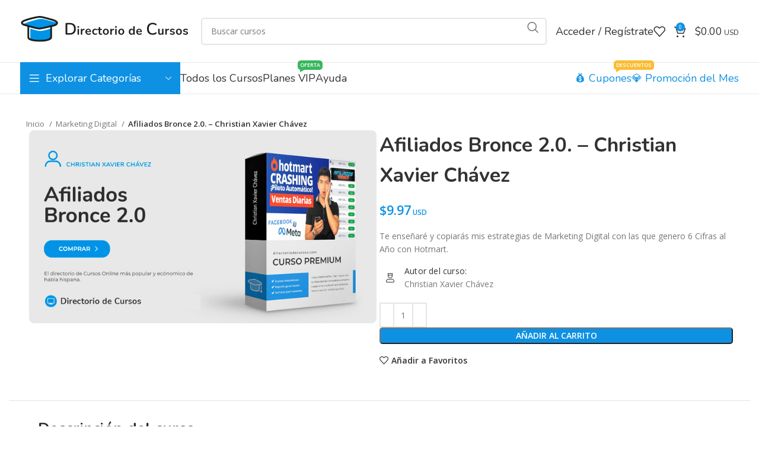

--- FILE ---
content_type: text/html; charset=UTF-8
request_url: https://directoriodecursos.co/curso/afiliados-bronce-2-0-christian-xavier-chavez/
body_size: 30052
content:
<!DOCTYPE html>
<html lang="es">
<head>
	<meta charset="UTF-8">
	<link rel="profile" href="https://gmpg.org/xfn/11">
	<link rel="pingback" href="https://directoriodecursos.co/xmlrpc.php">

	<meta http-equiv="X-UA-Compatible" content="IE=edge" /><meta name="viewport" content="width=device-width, initial-scale=1"><meta name='robots' content='index, follow, max-image-preview:large, max-snippet:-1, max-video-preview:-1' />
	<style>img:is([sizes="auto" i], [sizes^="auto," i]) { contain-intrinsic-size: 3000px 1500px }</style>
	
	<!-- This site is optimized with the Yoast SEO plugin v25.4 - https://yoast.com/wordpress/plugins/seo/ -->
	<title>Afiliados Bronce 2.0. – Christian Xavier Chávez - Directorio de Cursos</title>
	<link rel="canonical" href="https://directoriodecursos.co/curso/afiliados-bronce-2-0-christian-xavier-chavez/" />
	<meta property="og:locale" content="es_ES" />
	<meta property="og:type" content="article" />
	<meta property="og:title" content="Afiliados Bronce 2.0. – Christian Xavier Chávez - Directorio de Cursos" />
	<meta property="og:description" content="Te enseñaré y copiarás mis estrategias de Marketing Digital con las que genero 6 Cifras al Año con Hotmart." />
	<meta property="og:url" content="https://directoriodecursos.co/curso/afiliados-bronce-2-0-christian-xavier-chavez/" />
	<meta property="og:site_name" content="Directorio de Cursos" />
	<meta property="article:modified_time" content="2025-05-20T07:57:23+00:00" />
	<meta property="og:image" content="http://directoriodecursos.co/wp-content/uploads/2023/10/Afiliados-Bronce-2.0.-–-Christian-Xavier-Chavez.jpg" />
	<meta property="og:image:width" content="720" />
	<meta property="og:image:height" content="400" />
	<meta property="og:image:type" content="image/jpeg" />
	<meta name="twitter:card" content="summary_large_image" />
	<meta name="twitter:label1" content="Tiempo de lectura" />
	<meta name="twitter:data1" content="1 minuto" />
	<script type="application/ld+json" class="yoast-schema-graph">{"@context":"https://schema.org","@graph":[{"@type":"WebPage","@id":"https://directoriodecursos.co/curso/afiliados-bronce-2-0-christian-xavier-chavez/","url":"https://directoriodecursos.co/curso/afiliados-bronce-2-0-christian-xavier-chavez/","name":"Afiliados Bronce 2.0. – Christian Xavier Chávez - Directorio de Cursos","isPartOf":{"@id":"https://directoriodecursos.co/#website"},"primaryImageOfPage":{"@id":"https://directoriodecursos.co/curso/afiliados-bronce-2-0-christian-xavier-chavez/#primaryimage"},"image":{"@id":"https://directoriodecursos.co/curso/afiliados-bronce-2-0-christian-xavier-chavez/#primaryimage"},"thumbnailUrl":"https://directoriodecursos.co/wp-content/uploads/2023/10/Afiliados-Bronce-2.0.-–-Christian-Xavier-Chavez.jpg","datePublished":"2023-10-24T19:55:24+00:00","dateModified":"2025-05-20T07:57:23+00:00","breadcrumb":{"@id":"https://directoriodecursos.co/curso/afiliados-bronce-2-0-christian-xavier-chavez/#breadcrumb"},"inLanguage":"es","potentialAction":[{"@type":"ReadAction","target":["https://directoriodecursos.co/curso/afiliados-bronce-2-0-christian-xavier-chavez/"]}]},{"@type":"ImageObject","inLanguage":"es","@id":"https://directoriodecursos.co/curso/afiliados-bronce-2-0-christian-xavier-chavez/#primaryimage","url":"https://directoriodecursos.co/wp-content/uploads/2023/10/Afiliados-Bronce-2.0.-–-Christian-Xavier-Chavez.jpg","contentUrl":"https://directoriodecursos.co/wp-content/uploads/2023/10/Afiliados-Bronce-2.0.-–-Christian-Xavier-Chavez.jpg","width":720,"height":400},{"@type":"BreadcrumbList","@id":"https://directoriodecursos.co/curso/afiliados-bronce-2-0-christian-xavier-chavez/#breadcrumb","itemListElement":[{"@type":"ListItem","position":1,"name":"Portada","item":"https://directoriodecursos.co/"},{"@type":"ListItem","position":2,"name":"Cursos","item":"https://directoriodecursos.co/cursos/"},{"@type":"ListItem","position":3,"name":"Afiliados Bronce 2.0. – Christian Xavier Chávez"}]},{"@type":"WebSite","@id":"https://directoriodecursos.co/#website","url":"https://directoriodecursos.co/","name":"Directorio de Cursos","description":"Obtén los Mejores Cursos Online con 95% de Descuento","potentialAction":[{"@type":"SearchAction","target":{"@type":"EntryPoint","urlTemplate":"https://directoriodecursos.co/?s={search_term_string}"},"query-input":{"@type":"PropertyValueSpecification","valueRequired":true,"valueName":"search_term_string"}}],"inLanguage":"es"}]}</script>
	<!-- / Yoast SEO plugin. -->


<link rel='dns-prefetch' href='//fonts.googleapis.com' />
<link rel="alternate" type="application/rss+xml" title="Directorio de Cursos &raquo; Feed" href="https://directoriodecursos.co/feed/" />
<link rel="alternate" type="application/rss+xml" title="Directorio de Cursos &raquo; Feed de los comentarios" href="https://directoriodecursos.co/comments/feed/" />
<link rel='stylesheet' id='wc-memberships-blocks-css' href='https://directoriodecursos.co/wp-content/plugins/woocommerce-memberships/assets/css/blocks/wc-memberships-blocks.min.css?ver=1.25.0' type='text/css' media='all' />
<link rel='stylesheet' id='jet-engine-frontend-css' href='https://directoriodecursos.co/wp-content/plugins/jet-engine/assets/css/frontend.css?ver=3.7.2' type='text/css' media='all' />
<link rel='stylesheet' id='somdn-style-css' href='https://directoriodecursos.co/wp-content/plugins/free-downloads-woocommerce-pro/assets/css/somdn-style.css?ver=6.8.1' type='text/css' media='all' />
<link rel='stylesheet' id='somdn-pro-style-css' href='https://directoriodecursos.co/wp-content/plugins/free-downloads-woocommerce-pro/pro/assets/css/somdn_pro_css.css?ver=6.8.1' type='text/css' media='all' />
<link rel='stylesheet' id='dashicons-css' href='https://directoriodecursos.co/wp-includes/css/dashicons.min.css?ver=6.8.1' type='text/css' media='all' />
<style id='woocommerce-inline-inline-css' type='text/css'>
.woocommerce form .form-row .required { visibility: visible; }
</style>
<link rel='stylesheet' id='wc-memberships-frontend-css' href='https://directoriodecursos.co/wp-content/plugins/woocommerce-memberships/assets/css/frontend/wc-memberships-frontend.min.css?ver=1.25.0' type='text/css' media='all' />
<link rel='stylesheet' id='e-animation-push-css' href='https://directoriodecursos.co/wp-content/plugins/elementor/assets/lib/animations/styles/e-animation-push.min.css?ver=3.34.0' type='text/css' media='all' />
<link rel='stylesheet' id='e-animation-rubberBand-css' href='https://directoriodecursos.co/wp-content/plugins/elementor/assets/lib/animations/styles/rubberBand.min.css?ver=3.34.0' type='text/css' media='all' />
<link rel='stylesheet' id='elementor-frontend-css' href='https://directoriodecursos.co/wp-content/plugins/elementor/assets/css/frontend.min.css?ver=3.34.0' type='text/css' media='all' />
<link rel='stylesheet' id='widget-social-icons-css' href='https://directoriodecursos.co/wp-content/plugins/elementor/assets/css/widget-social-icons.min.css?ver=3.34.0' type='text/css' media='all' />
<link rel='stylesheet' id='e-apple-webkit-css' href='https://directoriodecursos.co/wp-content/plugins/elementor/assets/css/conditionals/apple-webkit.min.css?ver=3.34.0' type='text/css' media='all' />
<link rel='stylesheet' id='widget-image-css' href='https://directoriodecursos.co/wp-content/plugins/elementor/assets/css/widget-image.min.css?ver=3.34.0' type='text/css' media='all' />
<link rel='stylesheet' id='widget-heading-css' href='https://directoriodecursos.co/wp-content/plugins/elementor/assets/css/widget-heading.min.css?ver=3.34.0' type='text/css' media='all' />
<link rel='stylesheet' id='elementor-post-16-css' href='https://directoriodecursos.co/wp-content/uploads/elementor/css/post-16.css?ver=1768743122' type='text/css' media='all' />
<link rel='stylesheet' id='widget-divider-css' href='https://directoriodecursos.co/wp-content/plugins/elementor/assets/css/widget-divider.min.css?ver=3.34.0' type='text/css' media='all' />
<link rel='stylesheet' id='widget-icon-list-css' href='https://directoriodecursos.co/wp-content/plugins/elementor/assets/css/widget-icon-list.min.css?ver=3.34.0' type='text/css' media='all' />
<link rel='stylesheet' id='e-animation-grow-css' href='https://directoriodecursos.co/wp-content/plugins/elementor/assets/lib/animations/styles/e-animation-grow.min.css?ver=3.34.0' type='text/css' media='all' />
<link rel='stylesheet' id='elementor-post-812-css' href='https://directoriodecursos.co/wp-content/uploads/elementor/css/post-812.css?ver=1768743122' type='text/css' media='all' />
<link rel='stylesheet' id='bootstrap-css' href='https://directoriodecursos.co/wp-content/themes/woodmart/css/bootstrap-light.min.css?ver=7.4.3' type='text/css' media='all' />
<link rel='stylesheet' id='woodmart-style-css' href='https://directoriodecursos.co/wp-content/themes/woodmart/css/parts/base.min.css?ver=7.4.3' type='text/css' media='all' />
<link rel='stylesheet' id='wd-widget-product-cat-css' href='https://directoriodecursos.co/wp-content/themes/woodmart/css/parts/woo-widget-product-cat.min.css?ver=7.4.3' type='text/css' media='all' />
<link rel='stylesheet' id='wd-elementor-base-css' href='https://directoriodecursos.co/wp-content/themes/woodmart/css/parts/int-elem-base.min.css?ver=7.4.3' type='text/css' media='all' />
<link rel='stylesheet' id='wd-elementor-pro-base-css' href='https://directoriodecursos.co/wp-content/themes/woodmart/css/parts/int-elementor-pro.min.css?ver=7.4.3' type='text/css' media='all' />
<link rel='stylesheet' id='wd-woocommerce-base-css' href='https://directoriodecursos.co/wp-content/themes/woodmart/css/parts/woocommerce-base.min.css?ver=7.4.3' type='text/css' media='all' />
<link rel='stylesheet' id='wd-woo-el-track-order-css' href='https://directoriodecursos.co/wp-content/themes/woodmart/css/parts/woo-el-track-order.min.css?ver=7.4.3' type='text/css' media='all' />
<link rel='stylesheet' id='wd-woocommerce-block-notices-css' href='https://directoriodecursos.co/wp-content/themes/woodmart/css/parts/woo-mod-block-notices.min.css?ver=7.4.3' type='text/css' media='all' />
<link rel='stylesheet' id='wd-woo-mod-quantity-css' href='https://directoriodecursos.co/wp-content/themes/woodmart/css/parts/woo-mod-quantity.min.css?ver=7.4.3' type='text/css' media='all' />
<link rel='stylesheet' id='wd-woo-single-prod-el-base-css' href='https://directoriodecursos.co/wp-content/themes/woodmart/css/parts/woo-single-prod-el-base.min.css?ver=7.4.3' type='text/css' media='all' />
<link rel='stylesheet' id='wd-woo-mod-stock-status-css' href='https://directoriodecursos.co/wp-content/themes/woodmart/css/parts/woo-mod-stock-status.min.css?ver=7.4.3' type='text/css' media='all' />
<link rel='stylesheet' id='wd-woo-mod-shop-attributes-css' href='https://directoriodecursos.co/wp-content/themes/woodmart/css/parts/woo-mod-shop-attributes.min.css?ver=7.4.3' type='text/css' media='all' />
<link rel='stylesheet' id='wd-header-base-css' href='https://directoriodecursos.co/wp-content/themes/woodmart/css/parts/header-base.min.css?ver=7.4.3' type='text/css' media='all' />
<link rel='stylesheet' id='wd-mod-tools-css' href='https://directoriodecursos.co/wp-content/themes/woodmart/css/parts/mod-tools.min.css?ver=7.4.3' type='text/css' media='all' />
<link rel='stylesheet' id='wd-header-search-css' href='https://directoriodecursos.co/wp-content/themes/woodmart/css/parts/header-el-search.min.css?ver=7.4.3' type='text/css' media='all' />
<link rel='stylesheet' id='wd-header-search-form-css' href='https://directoriodecursos.co/wp-content/themes/woodmart/css/parts/header-el-search-form.min.css?ver=7.4.3' type='text/css' media='all' />
<link rel='stylesheet' id='wd-wd-search-results-css' href='https://directoriodecursos.co/wp-content/themes/woodmart/css/parts/wd-search-results.min.css?ver=7.4.3' type='text/css' media='all' />
<link rel='stylesheet' id='wd-wd-search-form-css' href='https://directoriodecursos.co/wp-content/themes/woodmart/css/parts/wd-search-form.min.css?ver=7.4.3' type='text/css' media='all' />
<link rel='stylesheet' id='wd-woo-mod-login-form-css' href='https://directoriodecursos.co/wp-content/themes/woodmart/css/parts/woo-mod-login-form.min.css?ver=7.4.3' type='text/css' media='all' />
<link rel='stylesheet' id='wd-header-my-account-css' href='https://directoriodecursos.co/wp-content/themes/woodmart/css/parts/header-el-my-account.min.css?ver=7.4.3' type='text/css' media='all' />
<link rel='stylesheet' id='wd-header-elements-base-css' href='https://directoriodecursos.co/wp-content/themes/woodmart/css/parts/header-el-base.min.css?ver=7.4.3' type='text/css' media='all' />
<link rel='stylesheet' id='wd-header-cart-side-css' href='https://directoriodecursos.co/wp-content/themes/woodmart/css/parts/header-el-cart-side.min.css?ver=7.4.3' type='text/css' media='all' />
<link rel='stylesheet' id='wd-header-cart-css' href='https://directoriodecursos.co/wp-content/themes/woodmart/css/parts/header-el-cart.min.css?ver=7.4.3' type='text/css' media='all' />
<link rel='stylesheet' id='wd-widget-shopping-cart-css' href='https://directoriodecursos.co/wp-content/themes/woodmart/css/parts/woo-widget-shopping-cart.min.css?ver=7.4.3' type='text/css' media='all' />
<link rel='stylesheet' id='wd-widget-product-list-css' href='https://directoriodecursos.co/wp-content/themes/woodmart/css/parts/woo-widget-product-list.min.css?ver=7.4.3' type='text/css' media='all' />
<link rel='stylesheet' id='wd-header-mobile-nav-dropdown-css' href='https://directoriodecursos.co/wp-content/themes/woodmart/css/parts/header-el-mobile-nav-dropdown.min.css?ver=7.4.3' type='text/css' media='all' />
<link rel='stylesheet' id='wd-header-categories-nav-css' href='https://directoriodecursos.co/wp-content/themes/woodmart/css/parts/header-el-category-nav.min.css?ver=7.4.3' type='text/css' media='all' />
<link rel='stylesheet' id='wd-mod-nav-vertical-css' href='https://directoriodecursos.co/wp-content/themes/woodmart/css/parts/mod-nav-vertical.min.css?ver=7.4.3' type='text/css' media='all' />
<link rel='stylesheet' id='wd-mod-nav-vertical-design-default-css' href='https://directoriodecursos.co/wp-content/themes/woodmart/css/parts/mod-nav-vertical-design-default.min.css?ver=7.4.3' type='text/css' media='all' />
<link rel='stylesheet' id='wd-mod-nav-menu-label-css' href='https://directoriodecursos.co/wp-content/themes/woodmart/css/parts/mod-nav-menu-label.min.css?ver=7.4.3' type='text/css' media='all' />
<link rel='stylesheet' id='wd-page-title-css' href='https://directoriodecursos.co/wp-content/themes/woodmart/css/parts/page-title.min.css?ver=7.4.3' type='text/css' media='all' />
<link rel='stylesheet' id='wd-woo-single-prod-predefined-css' href='https://directoriodecursos.co/wp-content/themes/woodmart/css/parts/woo-single-prod-predefined.min.css?ver=7.4.3' type='text/css' media='all' />
<link rel='stylesheet' id='wd-woo-single-prod-and-quick-view-predefined-css' href='https://directoriodecursos.co/wp-content/themes/woodmart/css/parts/woo-single-prod-and-quick-view-predefined.min.css?ver=7.4.3' type='text/css' media='all' />
<link rel='stylesheet' id='wd-woo-single-prod-el-tabs-predefined-css' href='https://directoriodecursos.co/wp-content/themes/woodmart/css/parts/woo-single-prod-el-tabs-predefined.min.css?ver=7.4.3' type='text/css' media='all' />
<link rel='stylesheet' id='wd-woo-single-prod-el-gallery-css' href='https://directoriodecursos.co/wp-content/themes/woodmart/css/parts/woo-single-prod-el-gallery.min.css?ver=7.4.3' type='text/css' media='all' />
<link rel='stylesheet' id='wd-swiper-css' href='https://directoriodecursos.co/wp-content/themes/woodmart/css/parts/lib-swiper.min.css?ver=7.4.3' type='text/css' media='all' />
<link rel='stylesheet' id='wd-swiper-arrows-css' href='https://directoriodecursos.co/wp-content/themes/woodmart/css/parts/lib-swiper-arrows.min.css?ver=7.4.3' type='text/css' media='all' />
<link rel='stylesheet' id='wd-tabs-css' href='https://directoriodecursos.co/wp-content/themes/woodmart/css/parts/el-tabs.min.css?ver=7.4.3' type='text/css' media='all' />
<link rel='stylesheet' id='wd-woo-single-prod-el-tabs-opt-layout-tabs-css' href='https://directoriodecursos.co/wp-content/themes/woodmart/css/parts/woo-single-prod-el-tabs-opt-layout-tabs.min.css?ver=7.4.3' type='text/css' media='all' />
<link rel='stylesheet' id='wd-accordion-css' href='https://directoriodecursos.co/wp-content/themes/woodmart/css/parts/el-accordion.min.css?ver=7.4.3' type='text/css' media='all' />
<link rel='stylesheet' id='wd-product-loop-css' href='https://directoriodecursos.co/wp-content/themes/woodmart/css/parts/woo-product-loop.min.css?ver=7.4.3' type='text/css' media='all' />
<link rel='stylesheet' id='wd-product-loop-base-css' href='https://directoriodecursos.co/wp-content/themes/woodmart/css/parts/woo-product-loop-base.min.css?ver=7.4.3' type='text/css' media='all' />
<link rel='stylesheet' id='wd-woo-mod-add-btn-replace-css' href='https://directoriodecursos.co/wp-content/themes/woodmart/css/parts/woo-mod-add-btn-replace.min.css?ver=7.4.3' type='text/css' media='all' />
<link rel='stylesheet' id='wd-mod-more-description-css' href='https://directoriodecursos.co/wp-content/themes/woodmart/css/parts/mod-more-description.min.css?ver=7.4.3' type='text/css' media='all' />
<link rel='stylesheet' id='wd-mfp-popup-css' href='https://directoriodecursos.co/wp-content/themes/woodmart/css/parts/lib-magnific-popup.min.css?ver=7.4.3' type='text/css' media='all' />
<link rel='stylesheet' id='wd-section-title-css' href='https://directoriodecursos.co/wp-content/themes/woodmart/css/parts/el-section-title.min.css?ver=7.4.3' type='text/css' media='all' />
<link rel='stylesheet' id='wd-section-title-style-simple-and-brd-css' href='https://directoriodecursos.co/wp-content/themes/woodmart/css/parts/el-section-title-style-simple-and-brd.min.css?ver=7.4.3' type='text/css' media='all' />
<link rel='stylesheet' id='wd-sticky-add-to-cart-css' href='https://directoriodecursos.co/wp-content/themes/woodmart/css/parts/woo-opt-sticky-add-to-cart.min.css?ver=7.4.3' type='text/css' media='all' />
<link rel='stylesheet' id='wd-woo-mod-quantity-overlap-css' href='https://directoriodecursos.co/wp-content/themes/woodmart/css/parts/woo-mod-quantity-overlap.min.css?ver=7.4.3' type='text/css' media='all' />
<link rel='stylesheet' id='wd-bottom-toolbar-css' href='https://directoriodecursos.co/wp-content/themes/woodmart/css/parts/opt-bottom-toolbar.min.css?ver=7.4.3' type='text/css' media='all' />
<link rel='stylesheet' id='xts-style-theme_settings_default-css' href='https://directoriodecursos.co/wp-content/uploads/2025/05/xts-theme_settings_default-1747004172.css?ver=7.4.3' type='text/css' media='all' />
<link rel='stylesheet' id='xts-google-fonts-css' href='https://fonts.googleapis.com/css?family=Open+Sans%3A400%2C600%7CNunito%3A400%2C600%2C700%2C500&#038;display=swap&#038;ver=7.4.3' type='text/css' media='all' />
<script type="text/javascript" src="https://directoriodecursos.co/wp-includes/js/jquery/jquery.min.js?ver=3.7.1" id="jquery-core-js"></script>
<script type="text/javascript" src="https://directoriodecursos.co/wp-includes/js/jquery/jquery-migrate.min.js?ver=3.4.1" id="jquery-migrate-js"></script>
<script type="text/javascript" src="https://directoriodecursos.co/wp-content/plugins/woocommerce/assets/js/jquery-blockui/jquery.blockUI.min.js?ver=2.7.0-wc.10.4.3" id="wc-jquery-blockui-js" defer="defer" data-wp-strategy="defer"></script>
<script type="text/javascript" id="wc-add-to-cart-js-extra">
/* <![CDATA[ */
var wc_add_to_cart_params = {"ajax_url":"\/wp-admin\/admin-ajax.php","wc_ajax_url":"\/?wc-ajax=%%endpoint%%","i18n_view_cart":"Ver carrito","cart_url":"https:\/\/directoriodecursos.co\/carrito\/","is_cart":"","cart_redirect_after_add":"no"};
/* ]]> */
</script>
<script type="text/javascript" src="https://directoriodecursos.co/wp-content/plugins/woocommerce/assets/js/frontend/add-to-cart.min.js?ver=10.4.3" id="wc-add-to-cart-js" defer="defer" data-wp-strategy="defer"></script>
<script type="text/javascript" src="https://directoriodecursos.co/wp-content/plugins/woocommerce/assets/js/zoom/jquery.zoom.min.js?ver=1.7.21-wc.10.4.3" id="wc-zoom-js" defer="defer" data-wp-strategy="defer"></script>
<script type="text/javascript" id="wc-single-product-js-extra">
/* <![CDATA[ */
var wc_single_product_params = {"i18n_required_rating_text":"Por favor elige una puntuaci\u00f3n","i18n_rating_options":["1 de 5 estrellas","2 de 5 estrellas","3 de 5 estrellas","4 de 5 estrellas","5 de 5 estrellas"],"i18n_product_gallery_trigger_text":"Ver galer\u00eda de im\u00e1genes a pantalla completa","review_rating_required":"yes","flexslider":{"rtl":false,"animation":"slide","smoothHeight":true,"directionNav":false,"controlNav":"thumbnails","slideshow":false,"animationSpeed":500,"animationLoop":false,"allowOneSlide":false},"zoom_enabled":"","zoom_options":[],"photoswipe_enabled":"","photoswipe_options":{"shareEl":false,"closeOnScroll":false,"history":false,"hideAnimationDuration":0,"showAnimationDuration":0},"flexslider_enabled":""};
/* ]]> */
</script>
<script type="text/javascript" src="https://directoriodecursos.co/wp-content/plugins/woocommerce/assets/js/frontend/single-product.min.js?ver=10.4.3" id="wc-single-product-js" defer="defer" data-wp-strategy="defer"></script>
<script type="text/javascript" src="https://directoriodecursos.co/wp-content/plugins/woocommerce/assets/js/js-cookie/js.cookie.min.js?ver=2.1.4-wc.10.4.3" id="wc-js-cookie-js" defer="defer" data-wp-strategy="defer"></script>
<script type="text/javascript" id="woocommerce-js-extra">
/* <![CDATA[ */
var woocommerce_params = {"ajax_url":"\/wp-admin\/admin-ajax.php","wc_ajax_url":"\/?wc-ajax=%%endpoint%%","i18n_password_show":"Mostrar contrase\u00f1a","i18n_password_hide":"Ocultar contrase\u00f1a"};
/* ]]> */
</script>
<script type="text/javascript" src="https://directoriodecursos.co/wp-content/plugins/woocommerce/assets/js/frontend/woocommerce.min.js?ver=10.4.3" id="woocommerce-js" defer="defer" data-wp-strategy="defer"></script>
<script type="text/javascript" src="https://directoriodecursos.co/wp-content/themes/woodmart/js/libs/device.min.js?ver=7.4.3" id="wd-device-library-js"></script>
<script type="text/javascript" src="https://directoriodecursos.co/wp-content/themes/woodmart/js/scripts/global/scrollBar.min.js?ver=7.4.3" id="wd-scrollbar-js"></script>
<link rel="https://api.w.org/" href="https://directoriodecursos.co/wp-json/" /><link rel="alternate" title="JSON" type="application/json" href="https://directoriodecursos.co/wp-json/wp/v2/product/8866" /><link rel="EditURI" type="application/rsd+xml" title="RSD" href="https://directoriodecursos.co/xmlrpc.php?rsd" />
<meta name="generator" content="WordPress 6.8.1" />
<meta name="generator" content="WooCommerce 10.4.3" />
<link rel='shortlink' href='https://directoriodecursos.co/?p=8866' />
<link rel="alternate" title="oEmbed (JSON)" type="application/json+oembed" href="https://directoriodecursos.co/wp-json/oembed/1.0/embed?url=https%3A%2F%2Fdirectoriodecursos.co%2Fcurso%2Fafiliados-bronce-2-0-christian-xavier-chavez%2F" />
<link rel="alternate" title="oEmbed (XML)" type="text/xml+oembed" href="https://directoriodecursos.co/wp-json/oembed/1.0/embed?url=https%3A%2F%2Fdirectoriodecursos.co%2Fcurso%2Fafiliados-bronce-2-0-christian-xavier-chavez%2F&#038;format=xml" />
<meta name="theme-color" content="#0f92e3">					<meta name="viewport" content="width=device-width, initial-scale=1.0, maximum-scale=1.0, user-scalable=no">
											<link rel="preload" as="font" href="https://directoriodecursos.co/wp-content/themes/woodmart/fonts/woodmart-font-1-400.woff2?v=7.4.3" type="font/woff2" crossorigin>
						<noscript><style>.woocommerce-product-gallery{ opacity: 1 !important; }</style></noscript>
	<meta name="generator" content="Elementor 3.34.0; features: e_font_icon_svg; settings: css_print_method-external, google_font-enabled, font_display-auto">
			<style>
				.e-con.e-parent:nth-of-type(n+4):not(.e-lazyloaded):not(.e-no-lazyload),
				.e-con.e-parent:nth-of-type(n+4):not(.e-lazyloaded):not(.e-no-lazyload) * {
					background-image: none !important;
				}
				@media screen and (max-height: 1024px) {
					.e-con.e-parent:nth-of-type(n+3):not(.e-lazyloaded):not(.e-no-lazyload),
					.e-con.e-parent:nth-of-type(n+3):not(.e-lazyloaded):not(.e-no-lazyload) * {
						background-image: none !important;
					}
				}
				@media screen and (max-height: 640px) {
					.e-con.e-parent:nth-of-type(n+2):not(.e-lazyloaded):not(.e-no-lazyload),
					.e-con.e-parent:nth-of-type(n+2):not(.e-lazyloaded):not(.e-no-lazyload) * {
						background-image: none !important;
					}
				}
			</style>
			<link rel="icon" href="https://directoriodecursos.co/wp-content/uploads/2021/08/favicon-dc.png" sizes="32x32" />
<link rel="icon" href="https://directoriodecursos.co/wp-content/uploads/2021/08/favicon-dc.png" sizes="192x192" />
<link rel="apple-touch-icon" href="https://directoriodecursos.co/wp-content/uploads/2021/08/favicon-dc.png" />
<meta name="msapplication-TileImage" content="https://directoriodecursos.co/wp-content/uploads/2021/08/favicon-dc.png" />
<style>
		
		</style>			<style id="wd-style-header_203122-css" data-type="wd-style-header_203122">
				:root{
	--wd-top-bar-h: 40px;
	--wd-top-bar-sm-h: 38px;
	--wd-top-bar-sticky-h: 0.001px;

	--wd-header-general-h: 105px;
	--wd-header-general-sm-h: 60px;
	--wd-header-general-sticky-h: 0.001px;

	--wd-header-bottom-h: 52px;
	--wd-header-bottom-sm-h: 0.001px;
	--wd-header-bottom-sticky-h: 0.001px;

	--wd-header-clone-h: 75px;
}

.whb-top-bar .wd-dropdown {
	margin-top: 0px;
}

.whb-top-bar .wd-dropdown:after {
	height: 10px;
}


.whb-header-bottom .wd-dropdown {
	margin-top: 6px;
}

.whb-header-bottom .wd-dropdown:after {
	height: 16px;
}


.whb-header .whb-header-bottom .wd-header-cats {
	margin-top: -1px;
	margin-bottom: -1px;
	height: calc(100% + 2px);
}

.whb-clone.whb-sticked .wd-dropdown:not(.sub-sub-menu) {
	margin-top: 17.5px;
}

.whb-clone.whb-sticked .wd-dropdown:not(.sub-sub-menu):after {
	height: 27.5px;
}

@media (min-width: 1025px) {
		.whb-top-bar-inner {
		height: 40px;
		max-height: 40px;
	}

		
		.whb-general-header-inner {
		height: 105px;
		max-height: 105px;
	}

		
		.whb-header-bottom-inner {
		height: 52px;
		max-height: 52px;
	}

		
			.whb-clone .whb-general-header-inner {
		height: 75px;
		max-height: 75px;
	}
	
	}

@media (max-width: 1024px) {
		.whb-top-bar-inner {
		height: 38px;
		max-height: 38px;
	}
	
		.whb-general-header-inner {
		height: 60px;
		max-height: 60px;
	}
	
	
			.whb-clone .whb-general-header-inner {
		height: 60px;
		max-height: 60px;
	}
	
	}
		
.whb-top-bar {
	background-color: rgba(14, 145, 227, 1);
}

.whb-9x1ytaxq7aphtb3npidp .searchform {
	--wd-form-height: 46px;
}
.whb-general-header {
	border-color: rgba(232, 232, 232, 1);border-bottom-width: 1px;border-bottom-style: solid;
}
.whb-wjlcubfdmlq3d7jvmt23 .menu-opener { background-color: rgba(14, 145, 227, 1); }
.whb-header-bottom {
	border-color: rgba(232, 232, 232, 1);border-bottom-width: 1px;border-bottom-style: solid;
}
			</style>
			</head>

<body class="wp-singular product-template-default single single-product postid-8866 wp-theme-woodmart theme-woodmart woocommerce woocommerce-page woocommerce-no-js member-discount discount-restricted wrapper-full-width  woodmart-product-design-default categories-accordion-on woodmart-archive-shop woodmart-ajax-shop-on offcanvas-sidebar-mobile offcanvas-sidebar-tablet sticky-toolbar-on wd-sticky-btn-on wd-sticky-btn-on-mb jet-engine-optimized-dom elementor-default elementor-kit-16">
			<script type="text/javascript" id="wd-flicker-fix">// Flicker fix.</script>	
	
	<div class="website-wrapper">
									<header class="whb-header whb-header_203122 whb-sticky-shadow whb-scroll-slide whb-sticky-clone">
					<div class="whb-main-header">
	
<div class="whb-row whb-general-header whb-not-sticky-row whb-without-bg whb-border-fullwidth whb-color-dark whb-flex-flex-middle">
	<div class="container">
		<div class="whb-flex-row whb-general-header-inner">
			<div class="whb-column whb-col-left whb-visible-lg">
	<div class="site-logo">
	<a href="https://directoriodecursos.co/" class="wd-logo wd-main-logo" rel="home">
		<img src="https://directoriodecursos.co/wp-content/uploads/2021/08/Logo-normal-dc.png" alt="Directorio de Cursos" style="max-width: 290px;" />	</a>
	</div>
<div class="whb-space-element " style="width:15px;"></div></div>
<div class="whb-column whb-col-center whb-visible-lg">
				<div class="wd-search-form wd-header-search-form wd-display-form whb-9x1ytaxq7aphtb3npidp">
				
				
				<form role="search" method="get" class="searchform  wd-style-default wd-cat-style-bordered woodmart-ajax-search" action="https://directoriodecursos.co/"  data-thumbnail="1" data-price="1" data-post_type="product" data-count="20" data-sku="1" data-symbols_count="3">
					<input type="text" class="s" placeholder="Buscar cursos" value="" name="s" aria-label="Buscar" title="Buscar cursos" required/>
					<input type="hidden" name="post_type" value="product">
										<button type="submit" class="searchsubmit">
						<span>
							Search						</span>
											</button>
				</form>

				
				
									<div class="search-results-wrapper">
						<div class="wd-dropdown-results wd-scroll wd-dropdown">
							<div class="wd-scroll-content"></div>
						</div>
					</div>
				
				
							</div>
		</div>
<div class="whb-column whb-col-right whb-visible-lg">
	<div class="whb-space-element " style="width:15px;"></div><div class="wd-header-my-account wd-tools-element wd-event-hover wd-design-1 wd-account-style-text whb-vssfpylqqax9pvkfnxoz">
			<a href="https://directoriodecursos.co/mi-cuenta/" title="Mi cuenta">
			
				<span class="wd-tools-icon">
									</span>
				<span class="wd-tools-text">
				Acceder / Regístrate			</span>

					</a>

			</div>

<div class="wd-header-wishlist wd-tools-element wd-style-icon wd-with-count wd-design-2 whb-a22wdkiy3r40yw2paskq" title="Mis favoritos">
	<a href="https://directoriodecursos.co/favoritos/">
		
			<span class="wd-tools-icon">
				
									<span class="wd-tools-count">
						0					</span>
							</span>

			<span class="wd-tools-text">
				Favoritos			</span>

			</a>
</div>

<div class="wd-header-cart wd-tools-element wd-design-2 cart-widget-opener whb-nedhm962r512y1xz9j06">
	<a href="https://directoriodecursos.co/carrito/" title="Carrito">
		
			<span class="wd-tools-icon">
															<span class="wd-cart-number wd-tools-count">0 <span>items</span></span>
									</span>
			<span class="wd-tools-text">
				
										<span class="wd-cart-subtotal"><span class="woocommerce-Price-amount amount"><bdi><span class="woocommerce-Price-currencySymbol">&#36;</span>0.00</bdi></span></span>
					</span>

			</a>
	</div>
</div>
<div class="whb-column whb-mobile-left whb-hidden-lg">
	<div class="wd-tools-element wd-header-mobile-nav wd-style-icon wd-design-1 whb-g1k0m1tib7raxrwkm1t3">
	<a href="#" rel="nofollow" aria-label="Open mobile menu">
		
		<span class="wd-tools-icon">
					</span>

		<span class="wd-tools-text">Menu</span>

			</a>
</div><!--END wd-header-mobile-nav--></div>
<div class="whb-column whb-mobile-center whb-hidden-lg">
	<div class="site-logo">
	<a href="https://directoriodecursos.co/" class="wd-logo wd-main-logo" rel="home">
		<img src="https://directoriodecursos.co/wp-content/uploads/2021/08/Logo-normal-dc.png" alt="Directorio de Cursos" style="max-width: 210px;" />	</a>
	</div>
</div>
<div class="whb-column whb-mobile-right whb-hidden-lg">
	
<div class="wd-header-cart wd-tools-element wd-design-5 cart-widget-opener whb-trk5sfmvib0ch1s1qbtc">
	<a href="https://directoriodecursos.co/carrito/" title="Carrito">
		
			<span class="wd-tools-icon">
															<span class="wd-cart-number wd-tools-count">0 <span>items</span></span>
									</span>
			<span class="wd-tools-text">
				
										<span class="wd-cart-subtotal"><span class="woocommerce-Price-amount amount"><bdi><span class="woocommerce-Price-currencySymbol">&#36;</span>0.00</bdi></span></span>
					</span>

			</a>
	</div>
</div>
		</div>
	</div>
</div>

<div class="whb-row whb-header-bottom whb-not-sticky-row whb-without-bg whb-border-fullwidth whb-color-dark whb-hidden-mobile whb-flex-flex-middle">
	<div class="container">
		<div class="whb-flex-row whb-header-bottom-inner">
			<div class="whb-column whb-col-left whb-visible-lg">
	
<div class="wd-header-cats wd-style-1 wd-event-hover whb-wjlcubfdmlq3d7jvmt23" role="navigation" aria-label="Header categories navigation">
	<span class="menu-opener color-scheme-light has-bg">
					<span class="menu-opener-icon"></span>
		
		<span class="menu-open-label">
			Explorar categorías		</span>
	</span>
	<div class="wd-dropdown wd-dropdown-cats">
		<ul id="menu-categorias-celular" class="menu wd-nav wd-nav-vertical wd-design-default"><li id="menu-item-920" class="menu-item menu-item-type-taxonomy menu-item-object-product_cat menu-item-920 item-level-0 menu-simple-dropdown wd-event-hover" ><a href="https://directoriodecursos.co/categoria-curso/afiliados/" class="woodmart-nav-link"><span class="nav-link-text">Afiliados</span></a></li>
<li id="menu-item-921" class="menu-item menu-item-type-taxonomy menu-item-object-product_cat menu-item-921 item-level-0 menu-simple-dropdown wd-event-hover" ><a href="https://directoriodecursos.co/categoria-curso/amazon/" class="woodmart-nav-link"><span class="nav-link-text">Amazon</span></a></li>
<li id="menu-item-922" class="menu-item menu-item-type-taxonomy menu-item-object-product_cat menu-item-922 item-level-0 menu-simple-dropdown wd-event-hover" ><a href="https://directoriodecursos.co/categoria-curso/aprender-ingles/" class="woodmart-nav-link"><span class="nav-link-text">Aprender Inglés</span></a></li>
<li id="menu-item-923" class="menu-item menu-item-type-taxonomy menu-item-object-product_cat menu-item-923 item-level-0 menu-simple-dropdown wd-event-hover" ><a href="https://directoriodecursos.co/categoria-curso/audiolibros/" class="woodmart-nav-link"><span class="nav-link-text">Audiolibros</span></a></li>
<li id="menu-item-924" class="menu-item menu-item-type-taxonomy menu-item-object-product_cat menu-item-924 item-level-0 menu-simple-dropdown wd-event-hover" ><a href="https://directoriodecursos.co/categoria-curso/bajar-de-peso/" class="woodmart-nav-link"><span class="nav-link-text">Bajar de peso</span></a></li>
<li id="menu-item-925" class="menu-item menu-item-type-taxonomy menu-item-object-product_cat menu-item-925 item-level-0 menu-simple-dropdown wd-event-hover" ><a href="https://directoriodecursos.co/categoria-curso/bienes-raices/" class="woodmart-nav-link"><span class="nav-link-text">Bienes Raices</span></a></li>
<li id="menu-item-926" class="menu-item menu-item-type-taxonomy menu-item-object-product_cat menu-item-926 item-level-0 menu-simple-dropdown wd-event-hover" ><a href="https://directoriodecursos.co/categoria-curso/bolsa/" class="woodmart-nav-link"><span class="nav-link-text">Bolsa</span></a></li>
<li id="menu-item-927" class="menu-item menu-item-type-taxonomy menu-item-object-product_cat menu-item-927 item-level-0 menu-simple-dropdown wd-event-hover" ><a href="https://directoriodecursos.co/categoria-curso/copywriting/" class="woodmart-nav-link"><span class="nav-link-text">Copywriting</span></a></li>
<li id="menu-item-928" class="menu-item menu-item-type-taxonomy menu-item-object-product_cat menu-item-928 item-level-0 menu-simple-dropdown wd-event-hover" ><a href="https://directoriodecursos.co/categoria-curso/desarrollo-personal/" class="woodmart-nav-link"><span class="nav-link-text">Desarrollo Personal</span></a></li>
<li id="menu-item-929" class="menu-item menu-item-type-taxonomy menu-item-object-product_cat menu-item-929 item-level-0 menu-simple-dropdown wd-event-hover" ><a href="https://directoriodecursos.co/categoria-curso/diseno-grafico/" class="woodmart-nav-link"><span class="nav-link-text">Diseño gráfico</span></a></li>
<li id="menu-item-930" class="menu-item menu-item-type-taxonomy menu-item-object-product_cat menu-item-930 item-level-0 menu-simple-dropdown wd-event-hover" ><a href="https://directoriodecursos.co/categoria-curso/diseno-web/" class="woodmart-nav-link"><span class="nav-link-text">Diseño web</span></a></li>
<li id="menu-item-931" class="menu-item menu-item-type-taxonomy menu-item-object-product_cat menu-item-931 item-level-0 menu-simple-dropdown wd-event-hover" ><a href="https://directoriodecursos.co/categoria-curso/dropshipping/" class="woodmart-nav-link"><span class="nav-link-text">Dropshipping</span></a></li>
<li id="menu-item-932" class="menu-item menu-item-type-taxonomy menu-item-object-product_cat menu-item-932 item-level-0 menu-simple-dropdown wd-event-hover" ><a href="https://directoriodecursos.co/categoria-curso/e-commerce/" class="woodmart-nav-link"><span class="nav-link-text">E-commerce</span></a></li>
<li id="menu-item-933" class="menu-item menu-item-type-taxonomy menu-item-object-product_cat menu-item-933 item-level-0 menu-simple-dropdown wd-event-hover" ><a href="https://directoriodecursos.co/categoria-curso/educacion-financiera/" class="woodmart-nav-link"><span class="nav-link-text">Educación Financiera</span></a></li>
<li id="menu-item-934" class="menu-item menu-item-type-taxonomy menu-item-object-product_cat menu-item-934 item-level-0 menu-simple-dropdown wd-event-hover" ><a href="https://directoriodecursos.co/categoria-curso/emprendimiento/" class="woodmart-nav-link"><span class="nav-link-text">Emprendimiento</span></a></li>
<li id="menu-item-935" class="menu-item menu-item-type-taxonomy menu-item-object-product_cat menu-item-935 item-level-0 menu-simple-dropdown wd-event-hover" ><a href="https://directoriodecursos.co/categoria-curso/facebook/" class="woodmart-nav-link"><span class="nav-link-text">Facebook</span></a></li>
<li id="menu-item-936" class="menu-item menu-item-type-taxonomy menu-item-object-product_cat menu-item-936 item-level-0 menu-simple-dropdown wd-event-hover" ><a href="https://directoriodecursos.co/categoria-curso/ganar-dinero/" class="woodmart-nav-link"><span class="nav-link-text">Ganar Dinero</span></a></li>
<li id="menu-item-937" class="menu-item menu-item-type-taxonomy menu-item-object-product_cat menu-item-937 item-level-0 menu-simple-dropdown wd-event-hover" ><a href="https://directoriodecursos.co/categoria-curso/google-adsense/" class="woodmart-nav-link"><span class="nav-link-text">Google Adsense</span></a></li>
<li id="menu-item-938" class="menu-item menu-item-type-taxonomy menu-item-object-product_cat menu-item-938 item-level-0 menu-simple-dropdown wd-event-hover" ><a href="https://directoriodecursos.co/categoria-curso/instagram/" class="woodmart-nav-link"><span class="nav-link-text">Instagram</span></a></li>
<li id="menu-item-939" class="menu-item menu-item-type-taxonomy menu-item-object-product_cat menu-item-939 item-level-0 menu-simple-dropdown wd-event-hover" ><a href="https://directoriodecursos.co/categoria-curso/lectura/" class="woodmart-nav-link"><span class="nav-link-text">Lectura</span></a></li>
<li id="menu-item-940" class="menu-item menu-item-type-taxonomy menu-item-object-product_cat menu-item-940 item-level-0 menu-simple-dropdown wd-event-hover" ><a href="https://directoriodecursos.co/categoria-curso/liderazgo/" class="woodmart-nav-link"><span class="nav-link-text">Liderazgo</span></a></li>
<li id="menu-item-941" class="menu-item menu-item-type-taxonomy menu-item-object-product_cat current-product-ancestor current-menu-parent current-product-parent menu-item-941 item-level-0 menu-simple-dropdown wd-event-hover" ><a href="https://directoriodecursos.co/categoria-curso/marketing-digital/" class="woodmart-nav-link"><span class="nav-link-text">Marketing Digital</span></a></li>
<li id="menu-item-942" class="menu-item menu-item-type-taxonomy menu-item-object-product_cat menu-item-942 item-level-0 menu-simple-dropdown wd-event-hover" ><a href="https://directoriodecursos.co/categoria-curso/negocios/" class="woodmart-nav-link"><span class="nav-link-text">Negocios</span></a></li>
<li id="menu-item-943" class="menu-item menu-item-type-taxonomy menu-item-object-product_cat menu-item-943 item-level-0 menu-simple-dropdown wd-event-hover" ><a href="https://directoriodecursos.co/categoria-curso/nework-marketing/" class="woodmart-nav-link"><span class="nav-link-text">Nework Marketing</span></a></li>
<li id="menu-item-944" class="menu-item menu-item-type-taxonomy menu-item-object-product_cat menu-item-944 item-level-0 menu-simple-dropdown wd-event-hover" ><a href="https://directoriodecursos.co/categoria-curso/otros/" class="woodmart-nav-link"><span class="nav-link-text">Otros</span></a></li>
<li id="menu-item-945" class="menu-item menu-item-type-taxonomy menu-item-object-product_cat menu-item-945 item-level-0 menu-simple-dropdown wd-event-hover" ><a href="https://directoriodecursos.co/categoria-curso/salud/" class="woodmart-nav-link"><span class="nav-link-text">Salud</span></a></li>
<li id="menu-item-946" class="menu-item menu-item-type-taxonomy menu-item-object-product_cat menu-item-946 item-level-0 menu-simple-dropdown wd-event-hover" ><a href="https://directoriodecursos.co/categoria-curso/seo/" class="woodmart-nav-link"><span class="nav-link-text">Seo</span></a></li>
<li id="menu-item-947" class="menu-item menu-item-type-taxonomy menu-item-object-product_cat menu-item-947 item-level-0 menu-simple-dropdown wd-event-hover" ><a href="https://directoriodecursos.co/categoria-curso/trabajar-desde-casa/" class="woodmart-nav-link"><span class="nav-link-text">Trabajar desde casa</span></a></li>
<li id="menu-item-948" class="menu-item menu-item-type-taxonomy menu-item-object-product_cat menu-item-948 item-level-0 menu-simple-dropdown wd-event-hover" ><a href="https://directoriodecursos.co/categoria-curso/trading/" class="woodmart-nav-link"><span class="nav-link-text">Trading</span></a></li>
<li id="menu-item-949" class="menu-item menu-item-type-taxonomy menu-item-object-product_cat menu-item-949 item-level-0 menu-simple-dropdown wd-event-hover" ><a href="https://directoriodecursos.co/categoria-curso/trafficker/" class="woodmart-nav-link"><span class="nav-link-text">Trafficker</span></a></li>
<li id="menu-item-950" class="menu-item menu-item-type-taxonomy menu-item-object-product_cat menu-item-950 item-level-0 menu-simple-dropdown wd-event-hover" ><a href="https://directoriodecursos.co/categoria-curso/ventas/" class="woodmart-nav-link"><span class="nav-link-text">Ventas</span></a></li>
<li id="menu-item-951" class="menu-item menu-item-type-taxonomy menu-item-object-product_cat menu-item-951 item-level-0 menu-simple-dropdown wd-event-hover" ><a href="https://directoriodecursos.co/categoria-curso/whatsapp/" class="woodmart-nav-link"><span class="nav-link-text">Whatsapp</span></a></li>
<li id="menu-item-952" class="menu-item menu-item-type-taxonomy menu-item-object-product_cat menu-item-952 item-level-0 menu-simple-dropdown wd-event-hover" ><a href="https://directoriodecursos.co/categoria-curso/wordpress/" class="woodmart-nav-link"><span class="nav-link-text">WordPress</span></a></li>
<li id="menu-item-953" class="menu-item menu-item-type-taxonomy menu-item-object-product_cat menu-item-953 item-level-0 menu-simple-dropdown wd-event-hover" ><a href="https://directoriodecursos.co/categoria-curso/youtube/" class="woodmart-nav-link"><span class="nav-link-text">Youtube</span></a></li>
</ul>	</div>
</div>
</div>
<div class="whb-column whb-col-center whb-visible-lg">
	<div class="wd-header-nav wd-header-main-nav text-left wd-design-1" role="navigation" aria-label="Main navigation">
	<ul id="menu-menu-principal" class="menu wd-nav wd-nav-main wd-style-separated wd-gap-s"><li id="menu-item-60" class="menu-item menu-item-type-post_type menu-item-object-page current_page_parent menu-item-60 item-level-0 menu-mega-dropdown wd-event-hover" ><a href="https://directoriodecursos.co/cursos/" class="woodmart-nav-link"><span class="nav-link-text">Todos los Cursos</span></a></li>
<li id="menu-item-197" class="menu-item menu-item-type-post_type menu-item-object-page menu-item-197 item-level-0 menu-simple-dropdown wd-event-hover item-with-label item-label-secondary" ><a href="https://directoriodecursos.co/planes-vip/" class="woodmart-nav-link"><span class="nav-link-text">Planes VIP</span><span class="menu-label menu-label-secondary">Oferta</span></a></li>
<li id="menu-item-63" class="menu-item menu-item-type-custom menu-item-object-custom menu-item-has-children menu-item-63 item-level-0 menu-simple-dropdown wd-event-hover" ><a class="woodmart-nav-link"><span class="nav-link-text">Ayuda</span></a><div class="color-scheme-dark wd-design-default wd-dropdown-menu wd-dropdown"><div class="container">
<ul class="wd-sub-menu color-scheme-dark">
	<li id="menu-item-192" class="menu-item menu-item-type-post_type menu-item-object-page menu-item-192 item-level-1 wd-event-hover" ><a href="https://directoriodecursos.co/instrucciones/" class="woodmart-nav-link">Instrucciones</a></li>
	<li id="menu-item-193" class="menu-item menu-item-type-post_type menu-item-object-page menu-item-193 item-level-1 wd-event-hover" ><a href="https://directoriodecursos.co/preguntas-frecuentes/" class="woodmart-nav-link">Preguntas Frecuentes</a></li>
</ul>
</div>
</div>
</li>
</ul></div><!--END MAIN-NAV-->
</div>
<div class="whb-column whb-col-right whb-visible-lg">
	
<div class="wd-header-nav wd-header-secondary-nav text-left" role="navigation" aria-label="Secondary navigation">
	<ul id="menu-promociones" class="menu wd-nav wd-nav-secondary wd-style-separated wd-gap-s"><li id="menu-item-1646" class="menu-descuentos1 menu-item menu-item-type-post_type menu-item-object-page menu-item-1646 item-level-0 menu-simple-dropdown wd-event-hover item-with-label item-label-orange" ><a href="https://directoriodecursos.co/cupones/" class="woodmart-nav-link"><span class="nav-link-text">Cupones</span><span class="menu-label menu-label-orange">Descuentos</span></a></li>
<li id="menu-item-1645" class="menu-descuentos2 menu-item menu-item-type-post_type menu-item-object-page menu-item-1645 item-level-0 menu-simple-dropdown wd-event-hover" ><a href="https://directoriodecursos.co/promocion-del-mes/" class="woodmart-nav-link"><span class="nav-link-text">Promoción del Mes</span></a></li>
</ul></div><!--END MAIN-NAV-->
</div>
<div class="whb-column whb-col-mobile whb-hidden-lg whb-empty-column">
	</div>
		</div>
	</div>
</div>
</div>
				</header>
			
								<div class="main-page-wrapper">
		
								
		<!-- MAIN CONTENT AREA -->
				<div class="container-fluid">
			<div class="row content-layout-wrapper align-items-start">
				
	<div class="site-content shop-content-area col-12 breadcrumbs-location-below_header wd-builder-off" role="main">
	
		
	<div class="single-breadcrumbs-wrapper">
		<div class="container">
							<div class="wd-breadcrumbs">
					<nav class="woocommerce-breadcrumb" aria-label="Breadcrumb">				<a href="https://directoriodecursos.co" class="breadcrumb-link">
					Inicio				</a>
							<a href="https://directoriodecursos.co/categoria-curso/marketing-digital/" class="breadcrumb-link breadcrumb-link-last">
					Marketing Digital				</a>
							<span class="breadcrumb-last">
					Afiliados Bronce 2.0. – Christian Xavier Chávez				</span>
			</nav>				</div>
			
					</div>
	</div>

<div class="container">
	</div>


<div id="product-8866" class="single-product-page single-product-content product-design-default tabs-location-standard tabs-type-tabs meta-location-hide reviews-location-tabs product-no-bg member-discount discount-restricted product type-product post-8866 status-publish first instock product_cat-cursos-premium product_cat-marketing-digital has-post-thumbnail downloadable virtual taxable purchasable product-type-simple">

	<div class="container">

		<div class="woocommerce-notices-wrapper"></div>
		<div class="row product-image-summary-wrap">
			<div class="product-image-summary col-lg-12 col-12 col-md-12">
				<div class="row product-image-summary-inner">
					<div class="col-lg-6 col-12 col-md-6 product-images" >
						<div class="woocommerce-product-gallery woocommerce-product-gallery--with-images woocommerce-product-gallery--columns-4 images  thumbs-position-bottom images image-action-none">
	<div class="wd-carousel-container wd-gallery-images">
		<div class="wd-carousel-inner">

		
		<figure class="woocommerce-product-gallery__wrapper wd-carousel wd-grid" style="--wd-col-lg:1;--wd-col-md:1;--wd-col-sm:1;">
			<div class="wd-carousel-wrap">

			<div class="wd-carousel-item"><figure data-thumb="https://directoriodecursos.co/wp-content/uploads/2023/10/Afiliados-Bronce-2.0.-–-Christian-Xavier-Chavez-150x83.jpg" class="woocommerce-product-gallery__image"><a data-elementor-open-lightbox="no" href="https://directoriodecursos.co/wp-content/uploads/2023/10/Afiliados-Bronce-2.0.-–-Christian-Xavier-Chavez.jpg"><img fetchpriority="high" width="720" height="400" src="https://directoriodecursos.co/wp-content/uploads/2023/10/Afiliados-Bronce-2.0.-–-Christian-Xavier-Chavez.jpg" class="wp-post-image wp-post-image" alt="" title="Afiliados-Bronce-2.0.-–-Christian-Xavier-Chávez" data-caption="" data-src="https://directoriodecursos.co/wp-content/uploads/2023/10/Afiliados-Bronce-2.0.-–-Christian-Xavier-Chavez.jpg" data-large_image="https://directoriodecursos.co/wp-content/uploads/2023/10/Afiliados-Bronce-2.0.-–-Christian-Xavier-Chavez.jpg" data-large_image_width="720" data-large_image_height="400" decoding="async" srcset="https://directoriodecursos.co/wp-content/uploads/2023/10/Afiliados-Bronce-2.0.-–-Christian-Xavier-Chavez.jpg 720w, https://directoriodecursos.co/wp-content/uploads/2023/10/Afiliados-Bronce-2.0.-–-Christian-Xavier-Chavez-150x83.jpg 150w, https://directoriodecursos.co/wp-content/uploads/2023/10/Afiliados-Bronce-2.0.-–-Christian-Xavier-Chavez-300x167.jpg 300w" sizes="(max-width: 720px) 100vw, 720px" /></a></figure></div>
					</figure>

					<div class="wd-nav-arrows wd-pos-sep wd-hover-1 wd-custom-style wd-icon-1">
			<div class="wd-btn-arrow wd-prev wd-disabled">
				<div class="wd-arrow-inner"></div>
			</div>
			<div class="wd-btn-arrow wd-next">
				<div class="wd-arrow-inner"></div>
			</div>
		</div>
		
		
		</div>

			</div>

					<div class="wd-carousel-container wd-gallery-thumb">
			<div class="wd-carousel-inner">
				<div class="wd-carousel wd-grid" style="--wd-col-lg:4;--wd-col-md:4;--wd-col-sm:3;">
					<div class="wd-carousel-wrap">
											</div>
				</div>

						<div class="wd-nav-arrows wd-thumb-nav wd-custom-style wd-pos-sep wd-icon-1">
			<div class="wd-btn-arrow wd-prev wd-disabled">
				<div class="wd-arrow-inner"></div>
			</div>
			<div class="wd-btn-arrow wd-next">
				<div class="wd-arrow-inner"></div>
			</div>
		</div>
					</div>
		</div>
	</div>
					</div>
										<div class="col-lg-6 col-12 col-md-6 text-left summary entry-summary">
						<div class="summary-inner set-mb-l reset-last-child">
							
							
<h1 class="product_title entry-title wd-entities-title">
	
	Afiliados Bronce 2.0. – Christian Xavier Chávez
	</h1>
<p class="price"><span class="woocommerce-Price-amount amount"><bdi><span class="woocommerce-Price-currencySymbol">&#36;</span>9.97</bdi></span></p>
<div class="woocommerce-product-details__short-description">
	<p>Te enseñaré y copiarás mis estrategias de Marketing Digital con las que genero 6 Cifras al Año con Hotmart.</p>
</div>
							<div class="wd-before-add-to-cart">
														<link rel="stylesheet" id="elementor-post-3875-css" href="https://directoriodecursos.co/wp-content/uploads/elementor/css/post-3875.css?ver=1768743459" type="text/css" media="all">
					<div data-elementor-type="wp-post" data-elementor-id="3875" class="elementor elementor-3875" data-elementor-post-type="cms_block">
						<section class="elementor-section elementor-top-section elementor-element elementor-element-52419ad elementor-section-boxed elementor-section-height-default elementor-section-height-default" data-id="52419ad" data-element_type="section" id="sales" data-settings="{&quot;background_background&quot;:&quot;classic&quot;}">
						<div class="elementor-container elementor-column-gap-default">
					<div class="elementor-column elementor-col-100 elementor-top-column elementor-element elementor-element-20a7e48" data-id="20a7e48" data-element_type="column">
			<div class="elementor-widget-wrap elementor-element-populated">
						<section class="elementor-section elementor-inner-section elementor-element elementor-element-4045ef9 elementor-hidden-desktop elementor-hidden-tablet elementor-section-boxed elementor-section-height-default elementor-section-height-default" data-id="4045ef9" data-element_type="section">
						<div class="elementor-container elementor-column-gap-default">
					<div class="elementor-column elementor-col-100 elementor-inner-column elementor-element elementor-element-313306d" data-id="313306d" data-element_type="column">
			<div class="elementor-widget-wrap elementor-element-populated">
						<div class="elementor-element elementor-element-1feb441 elementor-list-item-link-inline elementor-icon-list--layout-traditional elementor-widget elementor-widget-icon-list" data-id="1feb441" data-element_type="widget" data-widget_type="icon-list.default">
				<div class="elementor-widget-container">
							<ul class="elementor-icon-list-items">
							<li class="elementor-icon-list-item">
											<span class="elementor-icon-list-icon">
							<svg xmlns="http://www.w3.org/2000/svg" viewBox="0 0 448 512"><path d="M400 32H48C21.49 32 0 53.49 0 80v352c0 26.51 21.49 48 48 48h352c26.51 0 48-21.49 48-48V80c0-26.51-21.49-48-48-48zm16 400c0 8.822-7.178 16-16 16H48c-8.822 0-16-7.178-16-16V80c0-8.822 7.178-16 16-16h352c8.822 0 16 7.178 16 16v352zm-96-304h-.056l-96.167.167c-28.442.049-42.66 34.539-22.572 54.627l35.272 35.272L98.545 356c-4.686 4.686-4.686 12.284 0 16.97l8.484 8.485c4.687 4.686 12.285 4.686 16.971 0l137.934-137.934 35.272 35.272c20.023 20.023 54.578 5.98 54.627-22.572l.167-96.166c.03-17.702-14.325-32.055-32-32.055zm-.167 128.167l-96-96L320 160l-.167 96.167z"></path></svg>						</span>
										<span class="elementor-icon-list-text">Pagina de Venta:</span>
									</li>
						</ul>
						</div>
				</div>
				<div class="elementor-element elementor-element-d9f9b2d elementor-list-item-link-inline enlace-pag-venta elementor-icon-list--layout-traditional elementor-widget elementor-widget-icon-list" data-id="d9f9b2d" data-element_type="widget" data-widget_type="icon-list.default">
				<div class="elementor-widget-container">
							<ul class="elementor-icon-list-items">
							<li class="elementor-icon-list-item">
											<a href="https://losmejorescursosonline.com/cursos/curso-afiliados-bronce/" target="_blank">

											<span class="elementor-icon-list-text">https://losmejorescursosonline.com/cursos/curso-afiliados-bronce/</span>
											</a>
									</li>
						</ul>
						</div>
				</div>
					</div>
		</div>
					</div>
		</section>
				<div class="elementor-element elementor-element-6c8c72b elementor-list-item-link-inline enlace-pag-venta   titulo-enlace-venta-pag elementor-hidden-mobile elementor-hidden-desktop elementor-hidden-tablet elementor-icon-list--layout-traditional elementor-widget elementor-widget-icon-list" data-id="6c8c72b" data-element_type="widget" data-widget_type="icon-list.default">
				<div class="elementor-widget-container">
							<ul class="elementor-icon-list-items">
							<li class="elementor-icon-list-item">
											<a href="https://losmejorescursosonline.com/cursos/curso-afiliados-bronce/" target="_blank">

												<span class="elementor-icon-list-icon">
							<svg xmlns="http://www.w3.org/2000/svg" viewBox="0 0 448 512"><path d="M400 32H48C21.49 32 0 53.49 0 80v352c0 26.51 21.49 48 48 48h352c26.51 0 48-21.49 48-48V80c0-26.51-21.49-48-48-48zm16 400c0 8.822-7.178 16-16 16H48c-8.822 0-16-7.178-16-16V80c0-8.822 7.178-16 16-16h352c8.822 0 16 7.178 16 16v352zm-96-304h-.056l-96.167.167c-28.442.049-42.66 34.539-22.572 54.627l35.272 35.272L98.545 356c-4.686 4.686-4.686 12.284 0 16.97l8.484 8.485c4.687 4.686 12.285 4.686 16.971 0l137.934-137.934 35.272 35.272c20.023 20.023 54.578 5.98 54.627-22.572l.167-96.166c.03-17.702-14.325-32.055-32-32.055zm-.167 128.167l-96-96L320 160l-.167 96.167z"></path></svg>						</span>
										<span class="elementor-icon-list-text">https://losmejorescursosonline.com/cursos/curso-afiliados-bronce/</span>
											</a>
									</li>
						</ul>
						</div>
				</div>
				<div class="elementor-element elementor-element-2ab9090 elementor-icon-list--layout-traditional elementor-list-item-link-full_width elementor-widget elementor-widget-icon-list" data-id="2ab9090" data-element_type="widget" data-widget_type="icon-list.default">
				<div class="elementor-widget-container">
							<ul class="elementor-icon-list-items">
							<li class="elementor-icon-list-item">
											<span class="elementor-icon-list-icon">
							<svg xmlns="http://www.w3.org/2000/svg" viewBox="0 0 448 512"><path d="M313.6 320c-28.71 0-42.6 16-89.6 16-47.09 0-60.82-16-89.6-16C60.17 320 0 380.17 0 454.4v9.6c0 26.51 21.49 48 48 48h352c26.51 0 48-21.49 48-48v-9.6c0-74.23-60.17-134.4-134.4-134.4zM416 464c0 8.82-7.18 16-16 16H48c-8.82 0-16-7.18-16-16v-9.6C32 397.94 77.94 352 134.4 352c19.38 0 39.33 16 89.6 16 49.4 0 70.66-16 89.6-16 56.46 0 102.4 45.94 102.4 102.4v9.6zM224 288c70.7 0 128-57.31 128-128V0l-64 32-64-32-64 32L96 0v160c0 70.69 57.31 128 128 128zM128 51.78l32 16 64-32 64 32 32-16V112H128V51.78zm0 92.22h192v16c0 52.93-43.06 96-96 96s-96-43.07-96-96v-16z"></path></svg>						</span>
										<span class="elementor-icon-list-text"><a class="data-atributo">Autor del curso:</a> Christian Xavier Chávez</span>
									</li>
						</ul>
						</div>
				</div>
					</div>
		</div>
					</div>
		</section>
				</div>
											</div>
					
	
	<form class="cart" action="https://directoriodecursos.co/curso/afiliados-bronce-2-0-christian-xavier-chavez/" method="post" enctype='multipart/form-data'>
		
		
<div class="quantity">
	
			<input type="button" value="-" class="minus" />
	
	<label class="screen-reader-text" for="quantity_696ce42221ade">Afiliados Bronce 2.0. – Christian Xavier Chávez cantidad</label>
	<input
		type="number"
				id="quantity_696ce42221ade"
		class="input-text qty text"
		value="1"
		aria-label="Cantidad de productos"
		min="1"
		max=""
		name="quantity"

					step="1"
			placeholder=""
			inputmode="numeric"
			autocomplete="off"
			>

			<input type="button" value="+" class="plus" />
	
	</div>

		<button type="submit" name="add-to-cart" value="8866" class="single_add_to_cart_button button alt">Añadir al carrito</button>

			</form>

	
					<div class="wd-after-add-to-cart">
											<div data-elementor-type="section" data-elementor-id="2048" class="elementor elementor-2048" data-elementor-post-type="elementor_library">
					</div>
									</div>
							<div class="wd-wishlist-btn wd-action-btn wd-style-text wd-wishlist-icon">
				<a class="" href="https://directoriodecursos.co/favoritos/" data-key="bb7d693c6d" data-product-id="8866" rel="nofollow" data-added-text="Ir a Favoritos">
					<span>Añadir a Favoritos</span>
				</a>
			</div>
								</div>
					</div>
				</div><!-- .summary -->
			</div>

			
		</div>

		
	</div>

			<div class="product-tabs-wrapper">
			<div class="container">
				<div class="row">
					<div class="col-12 poduct-tabs-inner">
						<div class="woocommerce-tabs wc-tabs-wrapper tabs-layout-tabs" data-state="first" data-layout="tabs">
					<div class="wd-nav-wrapper wd-nav-tabs-wrapper text-center">
				<ul class="wd-nav wd-nav-tabs wd-icon-pos-left tabs wc-tabs wd-style-underline-reverse" role="tablist">
																	<li class="description_tab active" id="tab-title-description"
							role="tab" aria-controls="tab-description">
							<a class="wd-nav-link" href="#tab-description">
								<span class="nav-link-text wd-tabs-title">
									Descripción								</span>
							</a>
						</li>

															</ul>
			</div>
		
								<div class="wd-accordion-item">
				<div id="tab-item-title-description" class="wd-accordion-title wd-opener-pos-right tab-title-description wd-active" data-accordion-index="description">
					<div class="wd-accordion-title-text">
						<span>
							Descripción						</span>
					</div>

					<span class="wd-accordion-opener wd-opener-style-arrow"></span>
				</div>

				<div class="entry-content woocommerce-Tabs-panel woocommerce-Tabs-panel--description wd-active panel wc-tab" id="tab-description" role="tabpanel" aria-labelledby="tab-title-description" data-accordion-index="description">
					<div class="wc-tab-inner">
													

			<link rel="stylesheet" id="elementor-post-54-css" href="https://directoriodecursos.co/wp-content/uploads/elementor/css/post-54.css?ver=1768743460" type="text/css" media="all">
					<div data-elementor-type="wp-post" data-elementor-id="54" class="elementor elementor-54" data-elementor-post-type="cms_block">
						<section class="elementor-section elementor-top-section elementor-element elementor-element-4e6f5d1 elementor-reverse-mobile elementor-section-boxed elementor-section-height-default elementor-section-height-default" data-id="4e6f5d1" data-element_type="section">
						<div class="elementor-container elementor-column-gap-wide">
						<link rel="stylesheet" id="wd-collapsible-content-css" href="https://directoriodecursos.co/wp-content/themes/woodmart/css/parts/elem-opt-collapsible-content.min.css?ver=7.4.3" type="text/css" media="all" /> 					<div class="elementor-column elementor-col-50 elementor-top-column elementor-element elementor-element-d3c28e2 wd-collapsible-content" data-id="d3c28e2" data-element_type="column">
			<div class="elementor-widget-wrap elementor-element-populated">
						<div class="elementor-element elementor-element-ba54ba4 elementor-widget elementor-widget-heading" data-id="ba54ba4" data-element_type="widget" data-widget_type="heading.default">
				<div class="elementor-widget-container">
					<h2 class="elementor-heading-title elementor-size-default">Descripción del curso</h2>				</div>
				</div>
				<div class="elementor-element elementor-element-93fb91f descripcion-curso color-scheme-inherit text-left elementor-widget elementor-widget-text-editor" data-id="93fb91f" data-element_type="widget" data-widget_type="text-editor.default">
				<div class="elementor-widget-container">
									<h2 style="text-align: center">«Te enseñaré y copiarás mis estrategias de Marketing Digital con las que genero 6 Cifras al Año con Hotmart«</h2>
<p><strong>+300</strong> Lecciones entre Clases en Vídeo y Plantillas con las estrategias de Marketing Digital con las que he logrado +30,000 ventas (de cero a experto).<br />
<strong>#2</strong> ¡Ahorra miles de dólares y horas testeando! te comparto +500 plantillas editables y herramientas que utilice para lograr mis comisiones.</p>
<p><strong>#3</strong> ¡Forma parte de una comunidad! entrarás a un grupo privado de Facebook y recibirás certificados según tus ventas.</p>
<p>IMPULSA TU NEGOCIO DE AFILIADOS (¡O COMIENZA UNO!) CON TUTORIALES, PLANTILLAS Y HERRAMIENTAS PREPARADAS QUE ESTÁN VALIDADAS Y COMPROBADAS PARA GENERAR LOS RESULTADOS QUE TANTO HAS SOÑANDO.</p>
<h4 style="text-align: center">“Afiliados Bronce utiliza la Metodología Netflix para que aprender y ganar sea más divertido“</h4>
<p>&nbsp;</p>
								</div>
				</div>
				<div class="elementor-element elementor-element-e9a5a98 elementor-widget-divider--view-line elementor-widget elementor-widget-divider" data-id="e9a5a98" data-element_type="widget" data-widget_type="divider.default">
				<div class="elementor-widget-container">
							<div class="elementor-divider">
			<span class="elementor-divider-separator">
						</span>
		</div>
						</div>
				</div>
				<div class="elementor-element elementor-element-bc8fef8 color-scheme-inherit text-left elementor-widget elementor-widget-text-editor" data-id="bc8fef8" data-element_type="widget" data-widget_type="text-editor.default">
				<div class="elementor-widget-container">
									<p>Tenemos un listado de todas las preguntas que hacen nuestros usuarios antes de comprar y descargar los recursos WordPress.<br />Ir a las <a href="/preguntas-frecuentes/" target="_blank" rel="noopener">Preguntas Frecuentes</a>, o también puedes contactarnos usando el Chat.</p>								</div>
				</div>
				<div class="elementor-element elementor-element-008ffd2 elementor-widget elementor-widget-wd_button" data-id="008ffd2" data-element_type="widget" data-widget_type="wd_button.default">
				<div class="elementor-widget-container">
							<div class="wd-button-wrapper text-left wd-collapsible-button" >
			<a class="btn btn-style-link btn-style- btn-size-large btn-color-custom btn-icon-pos-right"  href="#">
				<span class="wd-btn-text" data-elementor-setting-key="text">
					Leer toda la descripción				</span>

									<span class="wd-btn-icon">
						<svg class="wd-icon e-font-icon-svg e-fas-chevron-down" viewBox="0 0 448 512" xmlns="http://www.w3.org/2000/svg"><path d="M207.029 381.476L12.686 187.132c-9.373-9.373-9.373-24.569 0-33.941l22.667-22.667c9.357-9.357 24.522-9.375 33.901-.04L224 284.505l154.745-154.021c9.379-9.335 24.544-9.317 33.901.04l22.667 22.667c9.373 9.373 9.373 24.569 0 33.941L240.971 381.476c-9.373 9.372-24.569 9.372-33.942 0z"></path></svg>					</span>
							</a>
		</div>
						</div>
				</div>
					</div>
		</div>
				<div class="elementor-column elementor-col-50 elementor-top-column elementor-element elementor-element-1067408" data-id="1067408" data-element_type="column">
			<div class="elementor-widget-wrap elementor-element-populated">
						<section class="elementor-section elementor-inner-section elementor-element elementor-element-9cec4a6 elementor-section-boxed elementor-section-height-default elementor-section-height-default" data-id="9cec4a6" data-element_type="section" data-settings="{&quot;sticky&quot;:&quot;top&quot;,&quot;sticky_on&quot;:[&quot;desktop&quot;],&quot;sticky_offset&quot;:90,&quot;sticky_parent&quot;:&quot;yes&quot;,&quot;sticky_effects_offset&quot;:0,&quot;sticky_anchor_link_offset&quot;:0}">
						<div class="elementor-container elementor-column-gap-default">
					<div class="elementor-column elementor-col-100 elementor-inner-column elementor-element elementor-element-fa77b8e" data-id="fa77b8e" data-element_type="column">
			<div class="elementor-widget-wrap elementor-element-populated">
						<div class="elementor-element elementor-element-7fe04e3 elementor-widget elementor-widget-heading" data-id="7fe04e3" data-element_type="widget" data-widget_type="heading.default">
				<div class="elementor-widget-container">
					<h3 class="elementor-heading-title elementor-size-default">Información adicional</h3>				</div>
				</div>
				<div class="elementor-element elementor-element-d27404a color-scheme-inherit text-left elementor-widget elementor-widget-text-editor" data-id="d27404a" data-element_type="widget" data-widget_type="text-editor.default">
				<div class="elementor-widget-container">
									<p>Descubre los detalles e información de este curso.</p>								</div>
				</div>
				<div class="elementor-element elementor-element-1698bb7 elementor-icon-list--layout-traditional elementor-list-item-link-full_width elementor-widget elementor-widget-icon-list" data-id="1698bb7" data-element_type="widget" data-widget_type="icon-list.default">
				<div class="elementor-widget-container">
							<ul class="elementor-icon-list-items">
							<li class="elementor-icon-list-item">
											<span class="elementor-icon-list-icon">
							<svg aria-hidden="true" class="e-font-icon-svg e-far-user" viewBox="0 0 448 512" xmlns="http://www.w3.org/2000/svg"><path d="M313.6 304c-28.7 0-42.5 16-89.6 16-47.1 0-60.8-16-89.6-16C60.2 304 0 364.2 0 438.4V464c0 26.5 21.5 48 48 48h352c26.5 0 48-21.5 48-48v-25.6c0-74.2-60.2-134.4-134.4-134.4zM400 464H48v-25.6c0-47.6 38.8-86.4 86.4-86.4 14.6 0 38.3 16 89.6 16 51.7 0 74.9-16 89.6-16 47.6 0 86.4 38.8 86.4 86.4V464zM224 288c79.5 0 144-64.5 144-144S303.5 0 224 0 80 64.5 80 144s64.5 144 144 144zm0-240c52.9 0 96 43.1 96 96s-43.1 96-96 96-96-43.1-96-96 43.1-96 96-96z"></path></svg>						</span>
										<span class="elementor-icon-list-text"><a class="data-atributo">Autor del curso:</a> Christian Xavier Chávez</span>
									</li>
								<li class="elementor-icon-list-item">
											<span class="elementor-icon-list-icon">
							<svg aria-hidden="true" class="e-font-icon-svg e-far-edit" viewBox="0 0 576 512" xmlns="http://www.w3.org/2000/svg"><path d="M402.3 344.9l32-32c5-5 13.7-1.5 13.7 5.7V464c0 26.5-21.5 48-48 48H48c-26.5 0-48-21.5-48-48V112c0-26.5 21.5-48 48-48h273.5c7.1 0 10.7 8.6 5.7 13.7l-32 32c-1.5 1.5-3.5 2.3-5.7 2.3H48v352h352V350.5c0-2.1.8-4.1 2.3-5.6zm156.6-201.8L296.3 405.7l-90.4 10c-26.2 2.9-48.5-19.2-45.6-45.6l10-90.4L432.9 17.1c22.9-22.9 59.9-22.9 82.7 0l43.2 43.2c22.9 22.9 22.9 60 .1 82.8zM460.1 174L402 115.9 216.2 301.8l-7.3 65.3 65.3-7.3L460.1 174zm64.8-79.7l-43.2-43.2c-4.1-4.1-10.8-4.1-14.8 0L436 82l58.1 58.1 30.9-30.9c4-4.2 4-10.8-.1-14.9z"></path></svg>						</span>
										<span class="elementor-icon-list-text"><a class="data-atributo">Estado del curso:</a> Completado</span>
									</li>
								<li class="elementor-icon-list-item">
											<span class="elementor-icon-list-icon">
							<svg aria-hidden="true" class="e-font-icon-svg e-far-folder-open" viewBox="0 0 576 512" xmlns="http://www.w3.org/2000/svg"><path d="M527.9 224H480v-48c0-26.5-21.5-48-48-48H272l-64-64H48C21.5 64 0 85.5 0 112v288c0 26.5 21.5 48 48 48h400c16.5 0 31.9-8.5 40.7-22.6l79.9-128c20-31.9-3-73.4-40.7-73.4zM48 118c0-3.3 2.7-6 6-6h134.1l64 64H426c3.3 0 6 2.7 6 6v42H152c-16.8 0-32.4 8.8-41.1 23.2L48 351.4zm400 282H72l77.2-128H528z"></path></svg>						</span>
										<span class="elementor-icon-list-text"><a class="data-atributo">Tamaño del Curso:</a> 2,04 GB</span>
									</li>
						</ul>
						</div>
				</div>
				<div class="elementor-element elementor-element-3cf477f elementor-align-left elementor-widget__width-auto elementor-widget elementor-widget-button" data-id="3cf477f" data-element_type="widget" data-widget_type="button.default">
				<div class="elementor-widget-container">
									<div class="elementor-button-wrapper">
					<a class="elementor-button elementor-button-link elementor-size-sm" href="#">
						<span class="elementor-button-content-wrapper">
									<span class="elementor-button-text">Comprar</span>
					</span>
					</a>
				</div>
								</div>
				</div>
				<div class="elementor-element elementor-element-c226f5d elementor-align-left elementor-widget__width-auto elementor-hidden-desktop elementor-hidden-tablet elementor-hidden-mobile elementor-widget elementor-widget-button" data-id="c226f5d" data-element_type="widget" data-widget_type="button.default">
				<div class="elementor-widget-container">
									<div class="elementor-button-wrapper">
					<a class="elementor-button elementor-button-link elementor-size-sm elementor-animation-grow" href="#">
						<span class="elementor-button-content-wrapper">
						<span class="elementor-button-icon">
				<svg aria-hidden="true" class="e-font-icon-svg e-far-flag" viewBox="0 0 512 512" xmlns="http://www.w3.org/2000/svg"><path d="M336.174 80c-49.132 0-93.305-32-161.913-32-31.301 0-58.303 6.482-80.721 15.168a48.04 48.04 0 0 0 2.142-20.727C93.067 19.575 74.167 1.594 51.201.104 23.242-1.71 0 20.431 0 48c0 17.764 9.657 33.262 24 41.562V496c0 8.837 7.163 16 16 16h16c8.837 0 16-7.163 16-16v-83.443C109.869 395.28 143.259 384 199.826 384c49.132 0 93.305 32 161.913 32 58.479 0 101.972-22.617 128.548-39.981C503.846 367.161 512 352.051 512 335.855V95.937c0-34.459-35.264-57.768-66.904-44.117C409.193 67.309 371.641 80 336.174 80zM464 336c-21.783 15.412-60.824 32-102.261 32-59.945 0-102.002-32-161.913-32-43.361 0-96.379 9.403-127.826 24V128c21.784-15.412 60.824-32 102.261-32 59.945 0 102.002 32 161.913 32 43.271 0 96.32-17.366 127.826-32v240z"></path></svg>			</span>
									<span class="elementor-button-text">Comprar</span>
					</span>
					</a>
				</div>
								</div>
				</div>
					</div>
		</div>
					</div>
		</section>
					</div>
		</div>
					</div>
		</section>
				</div>
		
											</div>
				</div>
			</div>

					
			</div>
					</div>
				</div>
			</div>
		</div>
	
	
	<div class="container related-and-upsells">					<div class="wd-products-element with-title related-products">

							<h4 class="wd-el-title title element-title">
					Cursos relacionados				</h4>
			
			
			
			
			<div class="products wd-products grid-columns-4 elements-grid wd-grid-g" data-paged="1" data-atts="{&quot;carousel_id&quot;:&quot;5000&quot;,&quot;speed&quot;:&quot;5000&quot;,&quot;slides_per_view&quot;:{&quot;size&quot;:&quot;4&quot;},&quot;slides_per_view_tablet&quot;:&quot;auto&quot;,&quot;slides_per_view_mobile&quot;:&quot;auto&quot;,&quot;wrap&quot;:&quot;&quot;,&quot;loop&quot;:false,&quot;autoplay&quot;:&quot;no&quot;,&quot;autoheight&quot;:&quot;no&quot;,&quot;hide_pagination_control&quot;:&quot;no&quot;,&quot;hide_pagination_control_tablet&quot;:&quot;yes&quot;,&quot;hide_pagination_control_mobile&quot;:&quot;yes&quot;,&quot;dynamic_pagination_control&quot;:&quot;&quot;,&quot;hide_prev_next_buttons&quot;:&quot;&quot;,&quot;carousel_arrows_position&quot;:&quot;&quot;,&quot;hide_scrollbar&quot;:&quot;yes&quot;,&quot;hide_scrollbar_tablet&quot;:&quot;yes&quot;,&quot;hide_scrollbar_mobile&quot;:&quot;yes&quot;,&quot;scroll_per_page&quot;:&quot;yes&quot;,&quot;dragEndSpeed&quot;:200,&quot;center_mode&quot;:&quot;no&quot;,&quot;custom_sizes&quot;:false,&quot;sliding_speed&quot;:false,&quot;animation&quot;:false,&quot;content_animation&quot;:false,&quot;post_type&quot;:&quot;ids&quot;,&quot;slider&quot;:&quot;&quot;,&quot;library&quot;:&quot;&quot;,&quot;css&quot;:&quot;&quot;,&quot;effect&quot;:&quot;&quot;,&quot;spacing&quot;:&quot;30&quot;,&quot;spacing_tablet&quot;:&quot;&quot;,&quot;spacing_mobile&quot;:&quot;&quot;,&quot;carousel_sync&quot;:&quot;&quot;,&quot;sync_parent_id&quot;:&quot;&quot;,&quot;sync_child_id&quot;:&quot;&quot;,&quot;scroll_carousel_init&quot;:&quot;no&quot;,&quot;disable_overflow_carousel&quot;:&quot;&quot;,&quot;element_title&quot;:&quot;Cursos relacionados&quot;,&quot;query_post_type&quot;:&quot;product&quot;,&quot;include&quot;:[452,541,601,2454,563,538,583,441,466,494,2410,472],&quot;taxonomies&quot;:&quot;&quot;,&quot;offset&quot;:&quot;&quot;,&quot;orderby&quot;:&quot;&quot;,&quot;query_type&quot;:&quot;OR&quot;,&quot;order&quot;:&quot;&quot;,&quot;meta_key&quot;:&quot;&quot;,&quot;exclude&quot;:&quot;&quot;,&quot;shop_tools&quot;:&quot;0&quot;,&quot;hide_out_of_stock&quot;:&quot;no&quot;,&quot;ajax_recently_viewed&quot;:&quot;no&quot;,&quot;layout&quot;:&quot;grid&quot;,&quot;pagination&quot;:&quot;&quot;,&quot;pagination_arrows_position&quot;:&quot;&quot;,&quot;items_per_page&quot;:12,&quot;columns&quot;:{&quot;size&quot;:&quot;4&quot;},&quot;columns_tablet&quot;:&quot;auto&quot;,&quot;columns_mobile&quot;:&quot;auto&quot;,&quot;products_masonry&quot;:&quot;0&quot;,&quot;products_different_sizes&quot;:&quot;0&quot;,&quot;product_quantity&quot;:&quot;0&quot;,&quot;product_hover&quot;:&quot;base&quot;,&quot;sale_countdown&quot;:0,&quot;stretch_product&quot;:0,&quot;stretch_product_tablet&quot;:0,&quot;stretch_product_mobile&quot;:0,&quot;stock_progress_bar&quot;:0,&quot;highlighted_products&quot;:0,&quot;products_bordered_grid&quot;:&quot;0&quot;,&quot;products_bordered_grid_style&quot;:&quot;outside&quot;,&quot;products_with_background&quot;:&quot;0&quot;,&quot;products_shadow&quot;:&quot;0&quot;,&quot;products_color_scheme&quot;:&quot;default&quot;,&quot;img_size&quot;:&quot;woocommerce_thumbnail&quot;,&quot;img_size_custom&quot;:&quot;&quot;,&quot;grid_gallery&quot;:&quot;&quot;,&quot;grid_gallery_control&quot;:&quot;&quot;,&quot;grid_gallery_enable_arrows&quot;:&quot;&quot;,&quot;ajax_page&quot;:&quot;&quot;,&quot;force_not_ajax&quot;:&quot;no&quot;,&quot;lazy_loading&quot;:&quot;no&quot;,&quot;elementor&quot;:true,&quot;wrapper_classes&quot;:&quot; related-products&quot;}" data-source="shortcode" data-columns="4" data-grid-gallery="" style="--wd-col-lg:4;--wd-col-md:4;--wd-col-sm:2;--wd-gap-lg:30px;--wd-gap-sm:10px;">
		
								<div class="wd-product wd-hover-base wd-hover-with-fade wd-col product-grid-item product product-no-swatches member-discount discount-restricted type-product post-441 status-publish last instock product_cat-cursos-premium product_cat-marketing-digital has-post-thumbnail downloadable virtual taxable purchasable product-type-simple" data-loop="1" data-id="441">
	
	
<div class="product-wrapper">
	<div class="content-product-imagin"></div>
	<div class="product-element-top wd-quick-shop">
		<a href="https://directoriodecursos.co/curso/21-dias-para-lanzar-nacho-munoz/" class="product-image-link">
			<img width="720" height="400" src="https://directoriodecursos.co/wp-content/uploads/2021/09/21-Dias-para-lanzar-nacho.jpg" class="attachment-woocommerce_thumbnail size-woocommerce_thumbnail" alt="" decoding="async" srcset="https://directoriodecursos.co/wp-content/uploads/2021/09/21-Dias-para-lanzar-nacho.jpg 720w, https://directoriodecursos.co/wp-content/uploads/2021/09/21-Dias-para-lanzar-nacho-150x83.jpg 150w, https://directoriodecursos.co/wp-content/uploads/2021/09/21-Dias-para-lanzar-nacho-300x167.jpg 300w" sizes="(max-width: 720px) 100vw, 720px" />		</a>

		
		<div class="wrapp-swatches"></div>

	</div>

	<div class="product-element-bottom product-information">
		<h3 class="wd-entities-title"><a href="https://directoriodecursos.co/curso/21-dias-para-lanzar-nacho-munoz/">21 Días para Lanzar &#8211; Nacho Muñoz</a></h3>				<div class="product-rating-price">
			<div class="wrapp-product-price">
				
	<span class="price"><span class="woocommerce-Price-amount amount"><bdi><span class="woocommerce-Price-currencySymbol">&#36;</span>14.97</bdi></span></span>
							</div>
		</div>
		<div class="fade-in-block wd-scroll">
			<div class="hover-content wd-more-desc">
				<div class="hover-content-inner wd-more-desc-inner">
									</div>
				<a href="#" rel="nofollow" class="wd-more-desc-btn" aria-label="Read more description"><span></span></a>
			</div>
			<div class=" wd-bottom-actions">
				<div class="wrap-wishlist-button">			<div class="wd-wishlist-btn wd-action-btn wd-style-icon wd-wishlist-icon">
				<a class="" href="https://directoriodecursos.co/favoritos/" data-key="bb7d693c6d" data-product-id="441" rel="nofollow" data-added-text="Ir a Favoritos">
					<span>Añadir a Favoritos</span>
				</a>
			</div>
		</div>
				<div class="wd-add-btn wd-add-btn-replace">
					<a href="/curso/afiliados-bronce-2-0-christian-xavier-chavez/?add-to-cart=441" data-quantity="1" class="button product_type_simple add_to_cart_button ajax_add_to_cart add-to-cart-loop" data-product_id="441" data-product_sku="" aria-label="Añadir al carrito: &ldquo;21 Días para Lanzar - Nacho Muñoz&rdquo;" rel="nofollow" data-success_message="«21 Días para Lanzar - Nacho Muñoz» se ha añadido a tu carrito" role="button"><span>Añadir al carrito</span></a>									</div>
				<div class="wrap-quickview-button">		<div class="quick-view wd-action-btn wd-style-icon wd-quick-view-icon">
			<a
				href="https://directoriodecursos.co/curso/21-dias-para-lanzar-nacho-munoz/"
				class="open-quick-view quick-view-button"
				rel="nofollow"
				data-id="441"
				>Vista rápida</a>
		</div>
		</div>
			</div>


						
					</div>
	</div>
</div>
</div>
								<div class="wd-product wd-hover-base wd-hover-with-fade wd-col product-grid-item product product-no-swatches member-discount discount-restricted type-product post-452 status-publish first instock product_cat-cursos-premium product_cat-marketing-digital product_cat-ventas has-post-thumbnail downloadable virtual taxable purchasable product-type-simple" data-loop="2" data-id="452">
	
	
<div class="product-wrapper">
	<div class="content-product-imagin"></div>
	<div class="product-element-top wd-quick-shop">
		<a href="https://directoriodecursos.co/curso/activa-tu-funnel-40-funnels/" class="product-image-link">
			<img width="720" height="400" src="https://directoriodecursos.co/wp-content/uploads/2021/09/Activa-Tu-Funnel-–-40-Funnels.jpg" class="attachment-woocommerce_thumbnail size-woocommerce_thumbnail" alt="" decoding="async" srcset="https://directoriodecursos.co/wp-content/uploads/2021/09/Activa-Tu-Funnel-–-40-Funnels.jpg 720w, https://directoriodecursos.co/wp-content/uploads/2021/09/Activa-Tu-Funnel-–-40-Funnels-150x83.jpg 150w, https://directoriodecursos.co/wp-content/uploads/2021/09/Activa-Tu-Funnel-–-40-Funnels-300x167.jpg 300w" sizes="(max-width: 720px) 100vw, 720px" />		</a>

		
		<div class="wrapp-swatches"></div>

	</div>

	<div class="product-element-bottom product-information">
		<h3 class="wd-entities-title"><a href="https://directoriodecursos.co/curso/activa-tu-funnel-40-funnels/">Activa tu Funnel &#8211; 40 Funnels</a></h3>				<div class="product-rating-price">
			<div class="wrapp-product-price">
				
	<span class="price"><span class="woocommerce-Price-amount amount"><bdi><span class="woocommerce-Price-currencySymbol">&#36;</span>14.97</bdi></span></span>
							</div>
		</div>
		<div class="fade-in-block wd-scroll">
			<div class="hover-content wd-more-desc">
				<div class="hover-content-inner wd-more-desc-inner">
									</div>
				<a href="#" rel="nofollow" class="wd-more-desc-btn" aria-label="Read more description"><span></span></a>
			</div>
			<div class=" wd-bottom-actions">
				<div class="wrap-wishlist-button">			<div class="wd-wishlist-btn wd-action-btn wd-style-icon wd-wishlist-icon">
				<a class="" href="https://directoriodecursos.co/favoritos/" data-key="bb7d693c6d" data-product-id="452" rel="nofollow" data-added-text="Ir a Favoritos">
					<span>Añadir a Favoritos</span>
				</a>
			</div>
		</div>
				<div class="wd-add-btn wd-add-btn-replace">
					<a href="/curso/afiliados-bronce-2-0-christian-xavier-chavez/?add-to-cart=452" data-quantity="1" class="button product_type_simple add_to_cart_button ajax_add_to_cart add-to-cart-loop" data-product_id="452" data-product_sku="" aria-label="Añadir al carrito: &ldquo;Activa tu Funnel - 40 Funnels&rdquo;" rel="nofollow" data-success_message="«Activa tu Funnel - 40 Funnels» se ha añadido a tu carrito" role="button"><span>Añadir al carrito</span></a>									</div>
				<div class="wrap-quickview-button">		<div class="quick-view wd-action-btn wd-style-icon wd-quick-view-icon">
			<a
				href="https://directoriodecursos.co/curso/activa-tu-funnel-40-funnels/"
				class="open-quick-view quick-view-button"
				rel="nofollow"
				data-id="452"
				>Vista rápida</a>
		</div>
		</div>
			</div>


						
					</div>
	</div>
</div>
</div>
								<div class="wd-product wd-hover-base wd-hover-with-fade wd-col product-grid-item product product-no-swatches member-discount discount-restricted type-product post-466 status-publish last instock product_cat-cursos-premium product_cat-emprendimiento product_cat-marketing-digital product_tag-pack-carlos-munoz has-post-thumbnail downloadable virtual taxable purchasable product-type-simple" data-loop="3" data-id="466">
	
	
<div class="product-wrapper">
	<div class="content-product-imagin"></div>
	<div class="product-element-top wd-quick-shop">
		<a href="https://directoriodecursos.co/curso/alimentos-2-0-instituto-11/" class="product-image-link">
			<img width="720" height="400" src="https://directoriodecursos.co/wp-content/uploads/2021/09/Alimentos-2.jpg" class="attachment-woocommerce_thumbnail size-woocommerce_thumbnail" alt="" decoding="async" srcset="https://directoriodecursos.co/wp-content/uploads/2021/09/Alimentos-2.jpg 720w, https://directoriodecursos.co/wp-content/uploads/2021/09/Alimentos-2-150x83.jpg 150w, https://directoriodecursos.co/wp-content/uploads/2021/09/Alimentos-2-300x167.jpg 300w" sizes="(max-width: 720px) 100vw, 720px" />		</a>

		
		<div class="wrapp-swatches"></div>

	</div>

	<div class="product-element-bottom product-information">
		<h3 class="wd-entities-title"><a href="https://directoriodecursos.co/curso/alimentos-2-0-instituto-11/">Alimentos 2.0 – instituto 11</a></h3>				<div class="product-rating-price">
			<div class="wrapp-product-price">
				
	<span class="price"><span class="woocommerce-Price-amount amount"><bdi><span class="woocommerce-Price-currencySymbol">&#36;</span>12.97</bdi></span></span>
							</div>
		</div>
		<div class="fade-in-block wd-scroll">
			<div class="hover-content wd-more-desc">
				<div class="hover-content-inner wd-more-desc-inner">
									</div>
				<a href="#" rel="nofollow" class="wd-more-desc-btn" aria-label="Read more description"><span></span></a>
			</div>
			<div class=" wd-bottom-actions">
				<div class="wrap-wishlist-button">			<div class="wd-wishlist-btn wd-action-btn wd-style-icon wd-wishlist-icon">
				<a class="" href="https://directoriodecursos.co/favoritos/" data-key="bb7d693c6d" data-product-id="466" rel="nofollow" data-added-text="Ir a Favoritos">
					<span>Añadir a Favoritos</span>
				</a>
			</div>
		</div>
				<div class="wd-add-btn wd-add-btn-replace">
					<a href="/curso/afiliados-bronce-2-0-christian-xavier-chavez/?add-to-cart=466" data-quantity="1" class="button product_type_simple add_to_cart_button ajax_add_to_cart add-to-cart-loop" data-product_id="466" data-product_sku="" aria-label="Añadir al carrito: &ldquo;Alimentos 2.0 – instituto 11&rdquo;" rel="nofollow" data-success_message="«Alimentos 2.0 – instituto 11» se ha añadido a tu carrito" role="button"><span>Añadir al carrito</span></a>									</div>
				<div class="wrap-quickview-button">		<div class="quick-view wd-action-btn wd-style-icon wd-quick-view-icon">
			<a
				href="https://directoriodecursos.co/curso/alimentos-2-0-instituto-11/"
				class="open-quick-view quick-view-button"
				rel="nofollow"
				data-id="466"
				>Vista rápida</a>
		</div>
		</div>
			</div>


						
					</div>
	</div>
</div>
</div>
								<div class="wd-product wd-hover-base wd-hover-with-fade wd-col product-grid-item product product-no-swatches member-discount discount-restricted type-product post-472 status-publish first instock product_cat-cursos-premium product_cat-facebook product_cat-marketing-digital product_tag-pack-vilma-nunez has-post-thumbnail downloadable virtual taxable purchasable product-type-simple" data-loop="4" data-id="472">
	
	
<div class="product-wrapper">
	<div class="content-product-imagin"></div>
	<div class="product-element-top wd-quick-shop">
		<a href="https://directoriodecursos.co/curso/bots-para-facebook-messenger-vilma-nunez/" class="product-image-link">
			<img width="720" height="400" src="https://directoriodecursos.co/wp-content/uploads/2021/09/Bots-Para-Facebook-Messenger-–-Vilma-Nunez.jpg" class="attachment-woocommerce_thumbnail size-woocommerce_thumbnail" alt="" decoding="async" srcset="https://directoriodecursos.co/wp-content/uploads/2021/09/Bots-Para-Facebook-Messenger-–-Vilma-Nunez.jpg 720w, https://directoriodecursos.co/wp-content/uploads/2021/09/Bots-Para-Facebook-Messenger-–-Vilma-Nunez-150x83.jpg 150w, https://directoriodecursos.co/wp-content/uploads/2021/09/Bots-Para-Facebook-Messenger-–-Vilma-Nunez-300x167.jpg 300w" sizes="(max-width: 720px) 100vw, 720px" />		</a>

		
		<div class="wrapp-swatches"></div>

	</div>

	<div class="product-element-bottom product-information">
		<h3 class="wd-entities-title"><a href="https://directoriodecursos.co/curso/bots-para-facebook-messenger-vilma-nunez/">Bots Para Facebook Messenger – Vilma Nuñez</a></h3>				<div class="product-rating-price">
			<div class="wrapp-product-price">
				
	<span class="price"><span class="woocommerce-Price-amount amount"><bdi><span class="woocommerce-Price-currencySymbol">&#36;</span>12.97</bdi></span></span>
							</div>
		</div>
		<div class="fade-in-block wd-scroll">
			<div class="hover-content wd-more-desc">
				<div class="hover-content-inner wd-more-desc-inner">
									</div>
				<a href="#" rel="nofollow" class="wd-more-desc-btn" aria-label="Read more description"><span></span></a>
			</div>
			<div class=" wd-bottom-actions">
				<div class="wrap-wishlist-button">			<div class="wd-wishlist-btn wd-action-btn wd-style-icon wd-wishlist-icon">
				<a class="" href="https://directoriodecursos.co/favoritos/" data-key="bb7d693c6d" data-product-id="472" rel="nofollow" data-added-text="Ir a Favoritos">
					<span>Añadir a Favoritos</span>
				</a>
			</div>
		</div>
				<div class="wd-add-btn wd-add-btn-replace">
					<a href="/curso/afiliados-bronce-2-0-christian-xavier-chavez/?add-to-cart=472" data-quantity="1" class="button product_type_simple add_to_cart_button ajax_add_to_cart add-to-cart-loop" data-product_id="472" data-product_sku="" aria-label="Añadir al carrito: &ldquo;Bots Para Facebook Messenger – Vilma Nuñez&rdquo;" rel="nofollow" data-success_message="«Bots Para Facebook Messenger – Vilma Nuñez» se ha añadido a tu carrito" role="button"><span>Añadir al carrito</span></a>									</div>
				<div class="wrap-quickview-button">		<div class="quick-view wd-action-btn wd-style-icon wd-quick-view-icon">
			<a
				href="https://directoriodecursos.co/curso/bots-para-facebook-messenger-vilma-nunez/"
				class="open-quick-view quick-view-button"
				rel="nofollow"
				data-id="472"
				>Vista rápida</a>
		</div>
		</div>
			</div>


						
					</div>
	</div>
</div>
</div>
								<div class="wd-product wd-hover-base wd-hover-with-fade wd-col product-grid-item product product-no-swatches member-discount discount-restricted type-product post-494 status-publish last instock product_cat-cursos-premium product_cat-e-commerce product_cat-marketing-digital product_tag-pack-carlos-munoz has-post-thumbnail downloadable virtual taxable purchasable product-type-simple" data-loop="5" data-id="494">
	
	
<div class="product-wrapper">
	<div class="content-product-imagin"></div>
	<div class="product-element-top wd-quick-shop">
		<a href="https://directoriodecursos.co/curso/e-commerce-2020-carlos-munoz/" class="product-image-link">
			<img width="720" height="400" src="https://directoriodecursos.co/wp-content/uploads/2021/09/E-commerce-2020-–-Carlos-Munoz.jpg" class="attachment-woocommerce_thumbnail size-woocommerce_thumbnail" alt="" decoding="async" srcset="https://directoriodecursos.co/wp-content/uploads/2021/09/E-commerce-2020-–-Carlos-Munoz.jpg 720w, https://directoriodecursos.co/wp-content/uploads/2021/09/E-commerce-2020-–-Carlos-Munoz-150x83.jpg 150w, https://directoriodecursos.co/wp-content/uploads/2021/09/E-commerce-2020-–-Carlos-Munoz-300x167.jpg 300w" sizes="(max-width: 720px) 100vw, 720px" />		</a>

		
		<div class="wrapp-swatches"></div>

	</div>

	<div class="product-element-bottom product-information">
		<h3 class="wd-entities-title"><a href="https://directoriodecursos.co/curso/e-commerce-2020-carlos-munoz/">E-commerce 2020 &#8211; Carlos Muñoz</a></h3>				<div class="product-rating-price">
			<div class="wrapp-product-price">
				
	<span class="price"><span class="woocommerce-Price-amount amount"><bdi><span class="woocommerce-Price-currencySymbol">&#36;</span>12.97</bdi></span></span>
							</div>
		</div>
		<div class="fade-in-block wd-scroll">
			<div class="hover-content wd-more-desc">
				<div class="hover-content-inner wd-more-desc-inner">
									</div>
				<a href="#" rel="nofollow" class="wd-more-desc-btn" aria-label="Read more description"><span></span></a>
			</div>
			<div class=" wd-bottom-actions">
				<div class="wrap-wishlist-button">			<div class="wd-wishlist-btn wd-action-btn wd-style-icon wd-wishlist-icon">
				<a class="" href="https://directoriodecursos.co/favoritos/" data-key="bb7d693c6d" data-product-id="494" rel="nofollow" data-added-text="Ir a Favoritos">
					<span>Añadir a Favoritos</span>
				</a>
			</div>
		</div>
				<div class="wd-add-btn wd-add-btn-replace">
					<a href="/curso/afiliados-bronce-2-0-christian-xavier-chavez/?add-to-cart=494" data-quantity="1" class="button product_type_simple add_to_cart_button ajax_add_to_cart add-to-cart-loop" data-product_id="494" data-product_sku="" aria-label="Añadir al carrito: &ldquo;E-commerce 2020 - Carlos Muñoz&rdquo;" rel="nofollow" data-success_message="«E-commerce 2020 - Carlos Muñoz» se ha añadido a tu carrito" role="button"><span>Añadir al carrito</span></a>									</div>
				<div class="wrap-quickview-button">		<div class="quick-view wd-action-btn wd-style-icon wd-quick-view-icon">
			<a
				href="https://directoriodecursos.co/curso/e-commerce-2020-carlos-munoz/"
				class="open-quick-view quick-view-button"
				rel="nofollow"
				data-id="494"
				>Vista rápida</a>
		</div>
		</div>
			</div>


						
					</div>
	</div>
</div>
</div>
								<div class="wd-product wd-hover-base wd-hover-with-fade wd-col product-grid-item product product-no-swatches member-discount discount-restricted type-product post-538 status-publish first instock product_cat-cursos-premium product_cat-instagram product_cat-marketing-digital has-post-thumbnail downloadable virtual taxable purchasable product-type-simple" data-loop="6" data-id="538">
	
	
<div class="product-wrapper">
	<div class="content-product-imagin"></div>
	<div class="product-element-top wd-quick-shop">
		<a href="https://directoriodecursos.co/curso/instagram-plus-samuel-leon/" class="product-image-link">
			<img width="720" height="400" src="https://directoriodecursos.co/wp-content/uploads/2021/09/Instagram-Plus-–-Samuel-Leon.jpg" class="attachment-woocommerce_thumbnail size-woocommerce_thumbnail" alt="" decoding="async" srcset="https://directoriodecursos.co/wp-content/uploads/2021/09/Instagram-Plus-–-Samuel-Leon.jpg 720w, https://directoriodecursos.co/wp-content/uploads/2021/09/Instagram-Plus-–-Samuel-Leon-150x83.jpg 150w, https://directoriodecursos.co/wp-content/uploads/2021/09/Instagram-Plus-–-Samuel-Leon-300x167.jpg 300w" sizes="(max-width: 720px) 100vw, 720px" />		</a>

		
		<div class="wrapp-swatches"></div>

	</div>

	<div class="product-element-bottom product-information">
		<h3 class="wd-entities-title"><a href="https://directoriodecursos.co/curso/instagram-plus-samuel-leon/">Instagram Plus – Samuel León</a></h3>				<div class="product-rating-price">
			<div class="wrapp-product-price">
				
	<span class="price"><span class="woocommerce-Price-amount amount"><bdi><span class="woocommerce-Price-currencySymbol">&#36;</span>14.97</bdi></span></span>
							</div>
		</div>
		<div class="fade-in-block wd-scroll">
			<div class="hover-content wd-more-desc">
				<div class="hover-content-inner wd-more-desc-inner">
									</div>
				<a href="#" rel="nofollow" class="wd-more-desc-btn" aria-label="Read more description"><span></span></a>
			</div>
			<div class=" wd-bottom-actions">
				<div class="wrap-wishlist-button">			<div class="wd-wishlist-btn wd-action-btn wd-style-icon wd-wishlist-icon">
				<a class="" href="https://directoriodecursos.co/favoritos/" data-key="bb7d693c6d" data-product-id="538" rel="nofollow" data-added-text="Ir a Favoritos">
					<span>Añadir a Favoritos</span>
				</a>
			</div>
		</div>
				<div class="wd-add-btn wd-add-btn-replace">
					<a href="/curso/afiliados-bronce-2-0-christian-xavier-chavez/?add-to-cart=538" data-quantity="1" class="button product_type_simple add_to_cart_button ajax_add_to_cart add-to-cart-loop" data-product_id="538" data-product_sku="" aria-label="Añadir al carrito: &ldquo;Instagram Plus – Samuel León&rdquo;" rel="nofollow" data-success_message="«Instagram Plus – Samuel León» se ha añadido a tu carrito" role="button"><span>Añadir al carrito</span></a>									</div>
				<div class="wrap-quickview-button">		<div class="quick-view wd-action-btn wd-style-icon wd-quick-view-icon">
			<a
				href="https://directoriodecursos.co/curso/instagram-plus-samuel-leon/"
				class="open-quick-view quick-view-button"
				rel="nofollow"
				data-id="538"
				>Vista rápida</a>
		</div>
		</div>
			</div>


						
					</div>
	</div>
</div>
</div>
								<div class="wd-product wd-hover-base wd-hover-with-fade wd-col product-grid-item product product-no-swatches member-discount discount-restricted type-product post-541 status-publish last instock product_cat-cursos-premium product_cat-instagram product_cat-marketing-digital has-post-thumbnail downloadable virtual taxable purchasable product-type-simple" data-loop="7" data-id="541">
	
	
<div class="product-wrapper">
	<div class="content-product-imagin"></div>
	<div class="product-element-top wd-quick-shop">
		<a href="https://directoriodecursos.co/curso/instagram-stories-masterclass-santiago-paz/" class="product-image-link">
			<img width="720" height="400" src="https://directoriodecursos.co/wp-content/uploads/2021/09/Instagram-Stories-Masterclass-Santiago-Paz.jpg" class="attachment-woocommerce_thumbnail size-woocommerce_thumbnail" alt="" decoding="async" srcset="https://directoriodecursos.co/wp-content/uploads/2021/09/Instagram-Stories-Masterclass-Santiago-Paz.jpg 720w, https://directoriodecursos.co/wp-content/uploads/2021/09/Instagram-Stories-Masterclass-Santiago-Paz-150x83.jpg 150w, https://directoriodecursos.co/wp-content/uploads/2021/09/Instagram-Stories-Masterclass-Santiago-Paz-300x167.jpg 300w" sizes="(max-width: 720px) 100vw, 720px" />		</a>

		
		<div class="wrapp-swatches"></div>

	</div>

	<div class="product-element-bottom product-information">
		<h3 class="wd-entities-title"><a href="https://directoriodecursos.co/curso/instagram-stories-masterclass-santiago-paz/">Instagram Stories Masterclass &#8211; Santiago Paz</a></h3>				<div class="product-rating-price">
			<div class="wrapp-product-price">
				
	<span class="price"><span class="woocommerce-Price-amount amount"><bdi><span class="woocommerce-Price-currencySymbol">&#36;</span>12.97</bdi></span></span>
							</div>
		</div>
		<div class="fade-in-block wd-scroll">
			<div class="hover-content wd-more-desc">
				<div class="hover-content-inner wd-more-desc-inner">
									</div>
				<a href="#" rel="nofollow" class="wd-more-desc-btn" aria-label="Read more description"><span></span></a>
			</div>
			<div class=" wd-bottom-actions">
				<div class="wrap-wishlist-button">			<div class="wd-wishlist-btn wd-action-btn wd-style-icon wd-wishlist-icon">
				<a class="" href="https://directoriodecursos.co/favoritos/" data-key="bb7d693c6d" data-product-id="541" rel="nofollow" data-added-text="Ir a Favoritos">
					<span>Añadir a Favoritos</span>
				</a>
			</div>
		</div>
				<div class="wd-add-btn wd-add-btn-replace">
					<a href="/curso/afiliados-bronce-2-0-christian-xavier-chavez/?add-to-cart=541" data-quantity="1" class="button product_type_simple add_to_cart_button ajax_add_to_cart add-to-cart-loop" data-product_id="541" data-product_sku="" aria-label="Añadir al carrito: &ldquo;Instagram Stories Masterclass - Santiago Paz&rdquo;" rel="nofollow" data-success_message="«Instagram Stories Masterclass - Santiago Paz» se ha añadido a tu carrito" role="button"><span>Añadir al carrito</span></a>									</div>
				<div class="wrap-quickview-button">		<div class="quick-view wd-action-btn wd-style-icon wd-quick-view-icon">
			<a
				href="https://directoriodecursos.co/curso/instagram-stories-masterclass-santiago-paz/"
				class="open-quick-view quick-view-button"
				rel="nofollow"
				data-id="541"
				>Vista rápida</a>
		</div>
		</div>
			</div>


						
					</div>
	</div>
</div>
</div>
								<div class="wd-product wd-hover-base wd-hover-with-fade wd-col product-grid-item product product-no-swatches member-discount discount-restricted type-product post-2410 status-publish first instock product_cat-cursos-premium product_cat-marketing-digital has-post-thumbnail downloadable virtual taxable purchasable product-type-simple" data-loop="8" data-id="2410">
	
	
<div class="product-wrapper">
	<div class="content-product-imagin"></div>
	<div class="product-element-top wd-quick-shop">
		<a href="https://directoriodecursos.co/curso/introduccion-al-email-marketing-ejecuta-campanas-efectivas-crehana/" class="product-image-link">
			<img width="720" height="400" src="https://directoriodecursos.co/wp-content/uploads/2021/09/Introduccion-al-Email-Marketing-Ejecuta-campanas-efectivas.jpg" class="attachment-woocommerce_thumbnail size-woocommerce_thumbnail" alt="" decoding="async" srcset="https://directoriodecursos.co/wp-content/uploads/2021/09/Introduccion-al-Email-Marketing-Ejecuta-campanas-efectivas.jpg 720w, https://directoriodecursos.co/wp-content/uploads/2021/09/Introduccion-al-Email-Marketing-Ejecuta-campanas-efectivas-150x83.jpg 150w, https://directoriodecursos.co/wp-content/uploads/2021/09/Introduccion-al-Email-Marketing-Ejecuta-campanas-efectivas-300x167.jpg 300w" sizes="(max-width: 720px) 100vw, 720px" />		</a>

		
		<div class="wrapp-swatches"></div>

	</div>

	<div class="product-element-bottom product-information">
		<h3 class="wd-entities-title"><a href="https://directoriodecursos.co/curso/introduccion-al-email-marketing-ejecuta-campanas-efectivas-crehana/">Introducción al Email Marketing: Ejecuta campañas efectivas &#8211; Crehana</a></h3>				<div class="product-rating-price">
			<div class="wrapp-product-price">
				
	<span class="price"><span class="woocommerce-Price-amount amount"><bdi><span class="woocommerce-Price-currencySymbol">&#36;</span>12.97</bdi></span></span>
							</div>
		</div>
		<div class="fade-in-block wd-scroll">
			<div class="hover-content wd-more-desc">
				<div class="hover-content-inner wd-more-desc-inner">
									</div>
				<a href="#" rel="nofollow" class="wd-more-desc-btn" aria-label="Read more description"><span></span></a>
			</div>
			<div class=" wd-bottom-actions">
				<div class="wrap-wishlist-button">			<div class="wd-wishlist-btn wd-action-btn wd-style-icon wd-wishlist-icon">
				<a class="" href="https://directoriodecursos.co/favoritos/" data-key="bb7d693c6d" data-product-id="2410" rel="nofollow" data-added-text="Ir a Favoritos">
					<span>Añadir a Favoritos</span>
				</a>
			</div>
		</div>
				<div class="wd-add-btn wd-add-btn-replace">
					<a href="/curso/afiliados-bronce-2-0-christian-xavier-chavez/?add-to-cart=2410" data-quantity="1" class="button product_type_simple add_to_cart_button ajax_add_to_cart add-to-cart-loop" data-product_id="2410" data-product_sku="" aria-label="Añadir al carrito: &ldquo;Introducción al Email Marketing: Ejecuta campañas efectivas - Crehana&rdquo;" rel="nofollow" data-success_message="«Introducción al Email Marketing: Ejecuta campañas efectivas - Crehana» se ha añadido a tu carrito" role="button"><span>Añadir al carrito</span></a>									</div>
				<div class="wrap-quickview-button">		<div class="quick-view wd-action-btn wd-style-icon wd-quick-view-icon">
			<a
				href="https://directoriodecursos.co/curso/introduccion-al-email-marketing-ejecuta-campanas-efectivas-crehana/"
				class="open-quick-view quick-view-button"
				rel="nofollow"
				data-id="2410"
				>Vista rápida</a>
		</div>
		</div>
			</div>


						
					</div>
	</div>
</div>
</div>
								<div class="wd-product wd-hover-base wd-hover-with-fade wd-col product-grid-item product product-no-swatches member-discount discount-restricted type-product post-563 status-publish last instock product_cat-cursos-premium product_cat-marketing-digital product_cat-youtube has-post-thumbnail downloadable virtual taxable purchasable product-type-simple" data-loop="9" data-id="563">
	
	
<div class="product-wrapper">
	<div class="content-product-imagin"></div>
	<div class="product-element-top wd-quick-shop">
		<a href="https://directoriodecursos.co/curso/maestria-youtube-ramiro-guerra/" class="product-image-link">
			<img width="720" height="400" src="https://directoriodecursos.co/wp-content/uploads/2021/09/Maestria-En-Youtube-–-Ramiro-Guerra.jpg" class="attachment-woocommerce_thumbnail size-woocommerce_thumbnail" alt="" decoding="async" srcset="https://directoriodecursos.co/wp-content/uploads/2021/09/Maestria-En-Youtube-–-Ramiro-Guerra.jpg 720w, https://directoriodecursos.co/wp-content/uploads/2021/09/Maestria-En-Youtube-–-Ramiro-Guerra-150x83.jpg 150w, https://directoriodecursos.co/wp-content/uploads/2021/09/Maestria-En-Youtube-–-Ramiro-Guerra-300x167.jpg 300w" sizes="(max-width: 720px) 100vw, 720px" />		</a>

		
		<div class="wrapp-swatches"></div>

	</div>

	<div class="product-element-bottom product-information">
		<h3 class="wd-entities-title"><a href="https://directoriodecursos.co/curso/maestria-youtube-ramiro-guerra/">Maestria Youtube &#8211; Ramiro Guerra</a></h3>				<div class="product-rating-price">
			<div class="wrapp-product-price">
				
	<span class="price"><span class="woocommerce-Price-amount amount"><bdi><span class="woocommerce-Price-currencySymbol">&#36;</span>12.97</bdi></span></span>
							</div>
		</div>
		<div class="fade-in-block wd-scroll">
			<div class="hover-content wd-more-desc">
				<div class="hover-content-inner wd-more-desc-inner">
									</div>
				<a href="#" rel="nofollow" class="wd-more-desc-btn" aria-label="Read more description"><span></span></a>
			</div>
			<div class=" wd-bottom-actions">
				<div class="wrap-wishlist-button">			<div class="wd-wishlist-btn wd-action-btn wd-style-icon wd-wishlist-icon">
				<a class="" href="https://directoriodecursos.co/favoritos/" data-key="bb7d693c6d" data-product-id="563" rel="nofollow" data-added-text="Ir a Favoritos">
					<span>Añadir a Favoritos</span>
				</a>
			</div>
		</div>
				<div class="wd-add-btn wd-add-btn-replace">
					<a href="/curso/afiliados-bronce-2-0-christian-xavier-chavez/?add-to-cart=563" data-quantity="1" class="button product_type_simple add_to_cart_button ajax_add_to_cart add-to-cart-loop" data-product_id="563" data-product_sku="" aria-label="Añadir al carrito: &ldquo;Maestria Youtube - Ramiro Guerra&rdquo;" rel="nofollow" data-success_message="«Maestria Youtube - Ramiro Guerra» se ha añadido a tu carrito" role="button"><span>Añadir al carrito</span></a>									</div>
				<div class="wrap-quickview-button">		<div class="quick-view wd-action-btn wd-style-icon wd-quick-view-icon">
			<a
				href="https://directoriodecursos.co/curso/maestria-youtube-ramiro-guerra/"
				class="open-quick-view quick-view-button"
				rel="nofollow"
				data-id="563"
				>Vista rápida</a>
		</div>
		</div>
			</div>


						
					</div>
	</div>
</div>
</div>
								<div class="wd-product wd-hover-base wd-hover-with-fade wd-col product-grid-item product product-no-swatches member-discount discount-restricted type-product post-583 status-publish first instock product_cat-cursos-premium product_cat-marketing-digital has-post-thumbnail downloadable virtual taxable purchasable product-type-simple" data-loop="10" data-id="583">
	
	
<div class="product-wrapper">
	<div class="content-product-imagin"></div>
	<div class="product-element-top wd-quick-shop">
		<a href="https://directoriodecursos.co/curso/programa-certificado-de-neuropublicidad-jurgen-klaric-y-nora-sarmiento/" class="product-image-link">
			<img width="720" height="400" src="https://directoriodecursos.co/wp-content/uploads/2021/09/Programa-Certificado-de-Neuropublicidad-–-Jurgen-Klaric-y-Nora-Sarmiento.jpg" class="attachment-woocommerce_thumbnail size-woocommerce_thumbnail" alt="" decoding="async" srcset="https://directoriodecursos.co/wp-content/uploads/2021/09/Programa-Certificado-de-Neuropublicidad-–-Jurgen-Klaric-y-Nora-Sarmiento.jpg 720w, https://directoriodecursos.co/wp-content/uploads/2021/09/Programa-Certificado-de-Neuropublicidad-–-Jurgen-Klaric-y-Nora-Sarmiento-150x83.jpg 150w, https://directoriodecursos.co/wp-content/uploads/2021/09/Programa-Certificado-de-Neuropublicidad-–-Jurgen-Klaric-y-Nora-Sarmiento-300x167.jpg 300w" sizes="(max-width: 720px) 100vw, 720px" />		</a>

		
		<div class="wrapp-swatches"></div>

	</div>

	<div class="product-element-bottom product-information">
		<h3 class="wd-entities-title"><a href="https://directoriodecursos.co/curso/programa-certificado-de-neuropublicidad-jurgen-klaric-y-nora-sarmiento/">Programa Certificado de Neuropublicidad – Jurgen Klaric y Nora Sarmiento</a></h3>				<div class="product-rating-price">
			<div class="wrapp-product-price">
				
	<span class="price"><span class="woocommerce-Price-amount amount"><bdi><span class="woocommerce-Price-currencySymbol">&#36;</span>14.97</bdi></span></span>
							</div>
		</div>
		<div class="fade-in-block wd-scroll">
			<div class="hover-content wd-more-desc">
				<div class="hover-content-inner wd-more-desc-inner">
									</div>
				<a href="#" rel="nofollow" class="wd-more-desc-btn" aria-label="Read more description"><span></span></a>
			</div>
			<div class=" wd-bottom-actions">
				<div class="wrap-wishlist-button">			<div class="wd-wishlist-btn wd-action-btn wd-style-icon wd-wishlist-icon">
				<a class="" href="https://directoriodecursos.co/favoritos/" data-key="bb7d693c6d" data-product-id="583" rel="nofollow" data-added-text="Ir a Favoritos">
					<span>Añadir a Favoritos</span>
				</a>
			</div>
		</div>
				<div class="wd-add-btn wd-add-btn-replace">
					<a href="/curso/afiliados-bronce-2-0-christian-xavier-chavez/?add-to-cart=583" data-quantity="1" class="button product_type_simple add_to_cart_button ajax_add_to_cart add-to-cart-loop" data-product_id="583" data-product_sku="" aria-label="Añadir al carrito: &ldquo;Programa Certificado de Neuropublicidad – Jurgen Klaric y Nora Sarmiento&rdquo;" rel="nofollow" data-success_message="«Programa Certificado de Neuropublicidad – Jurgen Klaric y Nora Sarmiento» se ha añadido a tu carrito" role="button"><span>Añadir al carrito</span></a>									</div>
				<div class="wrap-quickview-button">		<div class="quick-view wd-action-btn wd-style-icon wd-quick-view-icon">
			<a
				href="https://directoriodecursos.co/curso/programa-certificado-de-neuropublicidad-jurgen-klaric-y-nora-sarmiento/"
				class="open-quick-view quick-view-button"
				rel="nofollow"
				data-id="583"
				>Vista rápida</a>
		</div>
		</div>
			</div>


						
					</div>
	</div>
</div>
</div>
								<div class="wd-product wd-hover-base wd-hover-with-fade wd-col product-grid-item product product-no-swatches member-discount discount-restricted type-product post-601 status-publish last instock product_cat-cursos-premium product_cat-facebook product_cat-marketing-digital has-post-thumbnail downloadable virtual taxable purchasable product-type-simple" data-loop="11" data-id="601">
	
	
<div class="product-wrapper">
	<div class="content-product-imagin"></div>
	<div class="product-element-top wd-quick-shop">
		<a href="https://directoriodecursos.co/curso/segmentando-como-un-experto-juan-ernesto-rivas/" class="product-image-link">
			<img width="720" height="400" src="https://directoriodecursos.co/wp-content/uploads/2021/09/Segmentando-como-un-Experto-–-Juan-Ernesto-Rivas.jpg" class="attachment-woocommerce_thumbnail size-woocommerce_thumbnail" alt="" decoding="async" srcset="https://directoriodecursos.co/wp-content/uploads/2021/09/Segmentando-como-un-Experto-–-Juan-Ernesto-Rivas.jpg 720w, https://directoriodecursos.co/wp-content/uploads/2021/09/Segmentando-como-un-Experto-–-Juan-Ernesto-Rivas-150x83.jpg 150w, https://directoriodecursos.co/wp-content/uploads/2021/09/Segmentando-como-un-Experto-–-Juan-Ernesto-Rivas-300x167.jpg 300w" sizes="(max-width: 720px) 100vw, 720px" />		</a>

		
		<div class="wrapp-swatches"></div>

	</div>

	<div class="product-element-bottom product-information">
		<h3 class="wd-entities-title"><a href="https://directoriodecursos.co/curso/segmentando-como-un-experto-juan-ernesto-rivas/">Segmentando como un Experto &#8211; Juan Ernesto Rivas</a></h3>				<div class="product-rating-price">
			<div class="wrapp-product-price">
				
	<span class="price"><span class="woocommerce-Price-amount amount"><bdi><span class="woocommerce-Price-currencySymbol">&#36;</span>12.97</bdi></span></span>
							</div>
		</div>
		<div class="fade-in-block wd-scroll">
			<div class="hover-content wd-more-desc">
				<div class="hover-content-inner wd-more-desc-inner">
									</div>
				<a href="#" rel="nofollow" class="wd-more-desc-btn" aria-label="Read more description"><span></span></a>
			</div>
			<div class=" wd-bottom-actions">
				<div class="wrap-wishlist-button">			<div class="wd-wishlist-btn wd-action-btn wd-style-icon wd-wishlist-icon">
				<a class="" href="https://directoriodecursos.co/favoritos/" data-key="bb7d693c6d" data-product-id="601" rel="nofollow" data-added-text="Ir a Favoritos">
					<span>Añadir a Favoritos</span>
				</a>
			</div>
		</div>
				<div class="wd-add-btn wd-add-btn-replace">
					<a href="/curso/afiliados-bronce-2-0-christian-xavier-chavez/?add-to-cart=601" data-quantity="1" class="button product_type_simple add_to_cart_button ajax_add_to_cart add-to-cart-loop" data-product_id="601" data-product_sku="" aria-label="Añadir al carrito: &ldquo;Segmentando como un Experto - Juan Ernesto Rivas&rdquo;" rel="nofollow" data-success_message="«Segmentando como un Experto - Juan Ernesto Rivas» se ha añadido a tu carrito" role="button"><span>Añadir al carrito</span></a>									</div>
				<div class="wrap-quickview-button">		<div class="quick-view wd-action-btn wd-style-icon wd-quick-view-icon">
			<a
				href="https://directoriodecursos.co/curso/segmentando-como-un-experto-juan-ernesto-rivas/"
				class="open-quick-view quick-view-button"
				rel="nofollow"
				data-id="601"
				>Vista rápida</a>
		</div>
		</div>
			</div>


						
					</div>
	</div>
</div>
</div>
								<div class="wd-product wd-hover-base wd-hover-with-fade wd-col product-grid-item product product-no-swatches member-discount discount-restricted type-product post-2454 status-publish first instock product_cat-cursos-premium product_cat-marketing-digital has-post-thumbnail downloadable virtual taxable purchasable product-type-simple" data-loop="12" data-id="2454">
	
	
<div class="product-wrapper">
	<div class="content-product-imagin"></div>
	<div class="product-element-top wd-quick-shop">
		<a href="https://directoriodecursos.co/curso/teleconferencia-tu-canal-de-ventas-digital-agustin-casorzo/" class="product-image-link">
			<img width="720" height="400" src="https://directoriodecursos.co/wp-content/uploads/2021/09/Teleconferencia-Tu-Canal-de-Ventas-Digital-–-Agustin-Casorzo.jpg" class="attachment-woocommerce_thumbnail size-woocommerce_thumbnail" alt="" decoding="async" srcset="https://directoriodecursos.co/wp-content/uploads/2021/09/Teleconferencia-Tu-Canal-de-Ventas-Digital-–-Agustin-Casorzo.jpg 720w, https://directoriodecursos.co/wp-content/uploads/2021/09/Teleconferencia-Tu-Canal-de-Ventas-Digital-–-Agustin-Casorzo-150x83.jpg 150w, https://directoriodecursos.co/wp-content/uploads/2021/09/Teleconferencia-Tu-Canal-de-Ventas-Digital-–-Agustin-Casorzo-300x167.jpg 300w" sizes="(max-width: 720px) 100vw, 720px" />		</a>

		
		<div class="wrapp-swatches"></div>

	</div>

	<div class="product-element-bottom product-information">
		<h3 class="wd-entities-title"><a href="https://directoriodecursos.co/curso/teleconferencia-tu-canal-de-ventas-digital-agustin-casorzo/">Teleconferencia Tu Canal de Ventas Digital &#8211; Agustín Casorzo</a></h3>				<div class="product-rating-price">
			<div class="wrapp-product-price">
				
	<span class="price"><span class="woocommerce-Price-amount amount"><bdi><span class="woocommerce-Price-currencySymbol">&#36;</span>12.97</bdi></span></span>
							</div>
		</div>
		<div class="fade-in-block wd-scroll">
			<div class="hover-content wd-more-desc">
				<div class="hover-content-inner wd-more-desc-inner">
									</div>
				<a href="#" rel="nofollow" class="wd-more-desc-btn" aria-label="Read more description"><span></span></a>
			</div>
			<div class=" wd-bottom-actions">
				<div class="wrap-wishlist-button">			<div class="wd-wishlist-btn wd-action-btn wd-style-icon wd-wishlist-icon">
				<a class="" href="https://directoriodecursos.co/favoritos/" data-key="bb7d693c6d" data-product-id="2454" rel="nofollow" data-added-text="Ir a Favoritos">
					<span>Añadir a Favoritos</span>
				</a>
			</div>
		</div>
				<div class="wd-add-btn wd-add-btn-replace">
					<a href="/curso/afiliados-bronce-2-0-christian-xavier-chavez/?add-to-cart=2454" data-quantity="1" class="button product_type_simple add_to_cart_button ajax_add_to_cart add-to-cart-loop" data-product_id="2454" data-product_sku="" aria-label="Añadir al carrito: &ldquo;Teleconferencia Tu Canal de Ventas Digital - Agustín Casorzo&rdquo;" rel="nofollow" data-success_message="«Teleconferencia Tu Canal de Ventas Digital - Agustín Casorzo» se ha añadido a tu carrito" role="button"><span>Añadir al carrito</span></a>									</div>
				<div class="wrap-quickview-button">		<div class="quick-view wd-action-btn wd-style-icon wd-quick-view-icon">
			<a
				href="https://directoriodecursos.co/curso/teleconferencia-tu-canal-de-ventas-digital-agustin-casorzo/"
				class="open-quick-view quick-view-button"
				rel="nofollow"
				data-id="2454"
				>Vista rápida</a>
		</div>
		</div>
			</div>


						
					</div>
	</div>
</div>
</div>
		
				</div>
	
		
		
					</div>
		
		</div>

</div><!-- #product-8866 -->




	
	</div>
			</div><!-- .main-page-wrapper --> 
			</div> <!-- end row -->
	</div> <!-- end container -->

	
			<footer data-elementor-type="footer" data-elementor-id="812" class="elementor elementor-812 elementor-location-footer" data-elementor-post-type="elementor_library">
					<section class="elementor-section elementor-top-section elementor-element elementor-element-ad0baf3 elementor-section-boxed elementor-section-height-default elementor-section-height-default" data-id="ad0baf3" data-element_type="section">
						<div class="elementor-container elementor-column-gap-default">
					<div class="elementor-column elementor-col-100 elementor-top-column elementor-element elementor-element-0c6ba65" data-id="0c6ba65" data-element_type="column">
			<div class="elementor-widget-wrap elementor-element-populated">
						<div class="elementor-element elementor-element-de1262f elementor-widget__width-initial elementor-widget-mobile__width-initial elementor-fixed elementor-shape-rounded elementor-grid-0 e-grid-align-center elementor-invisible elementor-widget elementor-widget-social-icons" data-id="de1262f" data-element_type="widget" data-settings="{&quot;_animation&quot;:&quot;rubberBand&quot;,&quot;_animation_delay&quot;:2500,&quot;_position&quot;:&quot;fixed&quot;}" data-widget_type="social-icons.default">
				<div class="elementor-widget-container">
							<div class="elementor-social-icons-wrapper elementor-grid">
							<span class="elementor-grid-item">
					<a class="elementor-icon elementor-social-icon elementor-social-icon-whatsapp elementor-animation-push elementor-repeater-item-c123063" href="https://api.whatsapp.com/send?phone=573205008538&#038;text=Hola%20Camila,%20puedes%20ayudarme?" target="_blank">
						<span class="elementor-screen-only">Whatsapp</span>
						<svg aria-hidden="true" class="e-font-icon-svg e-fab-whatsapp" viewBox="0 0 448 512" xmlns="http://www.w3.org/2000/svg"><path d="M380.9 97.1C339 55.1 283.2 32 223.9 32c-122.4 0-222 99.6-222 222 0 39.1 10.2 77.3 29.6 111L0 480l117.7-30.9c32.4 17.7 68.9 27 106.1 27h.1c122.3 0 224.1-99.6 224.1-222 0-59.3-25.2-115-67.1-157zm-157 341.6c-33.2 0-65.7-8.9-94-25.7l-6.7-4-69.8 18.3L72 359.2l-4.4-7c-18.5-29.4-28.2-63.3-28.2-98.2 0-101.7 82.8-184.5 184.6-184.5 49.3 0 95.6 19.2 130.4 54.1 34.8 34.9 56.2 81.2 56.1 130.5 0 101.8-84.9 184.6-186.6 184.6zm101.2-138.2c-5.5-2.8-32.8-16.2-37.9-18-5.1-1.9-8.8-2.8-12.5 2.8-3.7 5.6-14.3 18-17.6 21.8-3.2 3.7-6.5 4.2-12 1.4-32.6-16.3-54-29.1-75.5-66-5.7-9.8 5.7-9.1 16.3-30.3 1.8-3.7.9-6.9-.5-9.7-1.4-2.8-12.5-30.1-17.1-41.2-4.5-10.8-9.1-9.3-12.5-9.5-3.2-.2-6.9-.2-10.6-.2-3.7 0-9.7 1.4-14.8 6.9-5.1 5.6-19.4 19-19.4 46.3 0 27.3 19.9 53.7 22.6 57.4 2.8 3.7 39.1 59.7 94.8 83.8 35.2 15.2 49 16.5 66.6 13.9 10.7-1.6 32.8-13.4 37.4-26.4 4.6-13 4.6-24.1 3.2-26.4-1.3-2.5-5-3.9-10.5-6.6z"></path></svg>					</a>
				</span>
					</div>
						</div>
				</div>
					</div>
		</div>
					</div>
		</section>
				<section class="elementor-section elementor-top-section elementor-element elementor-element-9f8b66a elementor-section-content-top wd-section-stretch elementor-section-boxed elementor-section-height-default elementor-section-height-default" data-id="9f8b66a" data-element_type="section">
							<div class="elementor-background-overlay"></div>
							<div class="elementor-container elementor-column-gap-extended">
					<div class="elementor-column elementor-col-100 elementor-top-column elementor-element elementor-element-369489b" data-id="369489b" data-element_type="column">
			<div class="elementor-widget-wrap elementor-element-populated">
						<section class="elementor-section elementor-inner-section elementor-element elementor-element-46c8a7d elementor-section-boxed elementor-section-height-default elementor-section-height-default" data-id="46c8a7d" data-element_type="section">
						<div class="elementor-container elementor-column-gap-default">
					<div class="elementor-column elementor-col-25 elementor-inner-column elementor-element elementor-element-a5ade7a" data-id="a5ade7a" data-element_type="column">
			<div class="elementor-widget-wrap elementor-element-populated">
						<div class="elementor-element elementor-element-daeb6cc elementor-widget__width-auto elementor-widget elementor-widget-image" data-id="daeb6cc" data-element_type="widget" data-widget_type="image.default">
				<div class="elementor-widget-container">
															<img width="64" height="64" src="https://directoriodecursos.co/wp-content/uploads/2021/08/favicon-dc.png" class="attachment-large size-large wp-image-3897" alt="" />															</div>
				</div>
				<div class="elementor-element elementor-element-c7a837e elementor-widget__width-auto elementor-widget elementor-widget-heading" data-id="c7a837e" data-element_type="widget" data-widget_type="heading.default">
				<div class="elementor-widget-container">
					<h6 class="elementor-heading-title elementor-size-default">Directorio de Cursos</h6>				</div>
				</div>
				<div class="elementor-element elementor-element-c86a112 color-scheme-inherit text-left elementor-widget elementor-widget-text-editor" data-id="c86a112" data-element_type="widget" data-widget_type="text-editor.default">
				<div class="elementor-widget-container">
									<p>Este sitio no está afiliado ni está relacionado de ninguna manera con academias, marcas, o terceros comerciales, incluidos Udemy, Crehana, Domestika, Miniconbali, etc..</p>								</div>
				</div>
					</div>
		</div>
				<div class="elementor-column elementor-col-25 elementor-inner-column elementor-element elementor-element-44bc9b4" data-id="44bc9b4" data-element_type="column">
			<div class="elementor-widget-wrap elementor-element-populated">
						<div class="elementor-element elementor-element-3906ce8 wd-width-100 elementor-widget elementor-widget-wd_title" data-id="3906ce8" data-element_type="widget" data-widget_type="wd_title.default">
				<div class="elementor-widget-container">
							<div class="title-wrapper set-mb-s reset-last-child wd-title-color-primary wd-title-style-simple wd-title-size-small text-left">

			
			<div class="liner-continer">
				<h4 class="woodmart-title-container title wd-fontsize-m">Promociones</h4> 
							</div>

					</div>
						</div>
				</div>
				<div class="elementor-element elementor-element-3940fe7 menu-footer elementor-widget elementor-widget-wd_extra_menu_list" data-id="3940fe7" data-element_type="widget" id="menu-footer" data-widget_type="wd_extra_menu_list.default">
				<div class="elementor-widget-container">
								<ul class="wd-sub-menu  mega-menu-list">
				<li class="item-with-label item-label-primary">
					
					<ul class="sub-sub-menu">
													
							<li class="item-with-label item-label-primary">
								<a  href="/packs/">
																												
																			Packs de Cursos									
																	</a>
							</li>
													
							<li class="item-with-label item-label-primary">
								<a  href="/cupones/">
																												
																			Cupones									
																	</a>
							</li>
													
							<li class="item-with-label item-label-primary">
								<a  href="/promoción-del-mes/">
																												
																			Promoción del Mes									
																	</a>
							</li>
											</ul>
				</li>
			</ul>
						</div>
				</div>
					</div>
		</div>
				<div class="elementor-column elementor-col-25 elementor-inner-column elementor-element elementor-element-0e3eb6e" data-id="0e3eb6e" data-element_type="column">
			<div class="elementor-widget-wrap elementor-element-populated">
						<div class="elementor-element elementor-element-25df2b7 wd-width-100 elementor-widget elementor-widget-wd_title" data-id="25df2b7" data-element_type="widget" data-widget_type="wd_title.default">
				<div class="elementor-widget-container">
							<div class="title-wrapper set-mb-s reset-last-child wd-title-color-primary wd-title-style-simple wd-title-size-small text-left">

			
			<div class="liner-continer">
				<h4 class="woodmart-title-container title wd-fontsize-m">Ayuda</h4> 
							</div>

					</div>
						</div>
				</div>
				<div class="elementor-element elementor-element-eda6433 menu-footer elementor-widget elementor-widget-wd_extra_menu_list" data-id="eda6433" data-element_type="widget" data-widget_type="wd_extra_menu_list.default">
				<div class="elementor-widget-container">
								<ul class="wd-sub-menu  mega-menu-list">
				<li class="item-with-label item-label-primary">
					
					<ul class="sub-sub-menu">
													
							<li class="item-with-label item-label-primary">
								<a  href="/preguntas-frecuentes/">
																												
																			Preguntas Frecuentes									
																	</a>
							</li>
													
							<li class="item-with-label item-label-primary">
								<a  href="/instrucciones/">
																												
																			Instrucciones									
																	</a>
							</li>
													
							<li class="item-with-label item-label-primary">
								<a  href="https://api.whatsapp.com/send?phone=573205008538&#038;text=Hola%20Paola,%20puedes%20ayudarme?" target="_blank">
																												
																			Contacto									
																	</a>
							</li>
											</ul>
				</li>
			</ul>
						</div>
				</div>
					</div>
		</div>
				<div class="elementor-column elementor-col-25 elementor-inner-column elementor-element elementor-element-cdfd8e2 elementor-hidden-tablet elementor-hidden-phone" data-id="cdfd8e2" data-element_type="column">
			<div class="elementor-widget-wrap elementor-element-populated">
						<div class="elementor-element elementor-element-4912329 wd-width-100 elementor-widget elementor-widget-wd_title" data-id="4912329" data-element_type="widget" data-widget_type="wd_title.default">
				<div class="elementor-widget-container">
							<div class="title-wrapper set-mb-s reset-last-child wd-title-color-primary wd-title-style-simple wd-title-size-small text-left">

			
			<div class="liner-continer">
				<h4 class="woodmart-title-container title wd-fontsize-m">Mi cuenta</h4> 
							</div>

					</div>
						</div>
				</div>
				<div class="elementor-element elementor-element-55e2cf2 menu-footer elementor-widget elementor-widget-wd_extra_menu_list" data-id="55e2cf2" data-element_type="widget" data-widget_type="wd_extra_menu_list.default">
				<div class="elementor-widget-container">
								<ul class="wd-sub-menu  mega-menu-list">
				<li class="item-with-label item-label-primary">
					
					<ul class="sub-sub-menu">
													
							<li class="item-with-label item-label-primary">
								<a  href="/mi-cuenta/orders/">
																												
																			Pedidos									
																	</a>
							</li>
													
							<li class="item-with-label item-label-primary">
								<a  href="/favoritos/">
																												
																			Favoritos									
																	</a>
							</li>
													
							<li class="item-with-label item-label-primary">
								<a  href="/mi-cuenta/edit-account/">
																												
																			Editar perfil									
																	</a>
							</li>
											</ul>
				</li>
			</ul>
						</div>
				</div>
					</div>
		</div>
					</div>
		</section>
				<section class="elementor-section elementor-inner-section elementor-element elementor-element-60fe648 elementor-section-boxed elementor-section-height-default elementor-section-height-default" data-id="60fe648" data-element_type="section">
						<div class="elementor-container elementor-column-gap-default">
					<div class="elementor-column elementor-col-100 elementor-inner-column elementor-element elementor-element-f21c421" data-id="f21c421" data-element_type="column">
			<div class="elementor-widget-wrap elementor-element-populated">
						<div class="elementor-element elementor-element-667f295 elementor-widget elementor-widget-heading" data-id="667f295" data-element_type="widget" data-widget_type="heading.default">
				<div class="elementor-widget-container">
					<span class="elementor-heading-title elementor-size-default"><a href="http://©%202023%20-%20%20%20%20Todos%20los%20Derechos%20Reservados">© 2023 - 2026 Todos los Derechos Reservados</a></span>				</div>
				</div>
					</div>
		</div>
					</div>
		</section>
					</div>
		</div>
					</div>
		</section>
				</footer>
		</div> <!-- end wrapper -->
<div class="wd-close-side wd-fill"></div>
<div class="mobile-nav wd-side-hidden wd-left wd-opener-arrow">			<div class="wd-search-form">
				
				
				<form role="search" method="get" class="searchform  wd-cat-style-bordered woodmart-ajax-search" action="https://directoriodecursos.co/"  data-thumbnail="1" data-price="1" data-post_type="product" data-count="20" data-sku="1" data-symbols_count="3">
					<input type="text" class="s" placeholder="Buscar cursos" value="" name="s" aria-label="Buscar" title="Buscar cursos" required/>
					<input type="hidden" name="post_type" value="product">
										<button type="submit" class="searchsubmit">
						<span>
							Search						</span>
											</button>
				</form>

				
				
									<div class="search-results-wrapper">
						<div class="wd-dropdown-results wd-scroll wd-dropdown">
							<div class="wd-scroll-content"></div>
						</div>
					</div>
				
				
							</div>
						<ul class="wd-nav wd-nav-mob-tab wd-style-underline">
					<li class="mobile-tab-title mobile-pages-title  wd-active" data-menu="pages">
						<a href="#" rel="nofollow noopener">
							<span class="nav-link-text">
								Menu							</span>
						</a>
					</li>
					<li class="mobile-tab-title mobile-categories-title " data-menu="categories">
						<a href="#" rel="nofollow noopener">
							<span class="nav-link-text">
								Categorías							</span>
						</a>
					</li>
				</ul>
			<ul id="menu-categorias-celular-1" class="mobile-categories-menu menu wd-nav wd-nav-mobile wd-layout-dropdown"><li class="menu-item menu-item-type-taxonomy menu-item-object-product_cat menu-item-920 item-level-0" ><a href="https://directoriodecursos.co/categoria-curso/afiliados/" class="woodmart-nav-link"><span class="nav-link-text">Afiliados</span></a></li>
<li class="menu-item menu-item-type-taxonomy menu-item-object-product_cat menu-item-921 item-level-0" ><a href="https://directoriodecursos.co/categoria-curso/amazon/" class="woodmart-nav-link"><span class="nav-link-text">Amazon</span></a></li>
<li class="menu-item menu-item-type-taxonomy menu-item-object-product_cat menu-item-922 item-level-0" ><a href="https://directoriodecursos.co/categoria-curso/aprender-ingles/" class="woodmart-nav-link"><span class="nav-link-text">Aprender Inglés</span></a></li>
<li class="menu-item menu-item-type-taxonomy menu-item-object-product_cat menu-item-923 item-level-0" ><a href="https://directoriodecursos.co/categoria-curso/audiolibros/" class="woodmart-nav-link"><span class="nav-link-text">Audiolibros</span></a></li>
<li class="menu-item menu-item-type-taxonomy menu-item-object-product_cat menu-item-924 item-level-0" ><a href="https://directoriodecursos.co/categoria-curso/bajar-de-peso/" class="woodmart-nav-link"><span class="nav-link-text">Bajar de peso</span></a></li>
<li class="menu-item menu-item-type-taxonomy menu-item-object-product_cat menu-item-925 item-level-0" ><a href="https://directoriodecursos.co/categoria-curso/bienes-raices/" class="woodmart-nav-link"><span class="nav-link-text">Bienes Raices</span></a></li>
<li class="menu-item menu-item-type-taxonomy menu-item-object-product_cat menu-item-926 item-level-0" ><a href="https://directoriodecursos.co/categoria-curso/bolsa/" class="woodmart-nav-link"><span class="nav-link-text">Bolsa</span></a></li>
<li class="menu-item menu-item-type-taxonomy menu-item-object-product_cat menu-item-927 item-level-0" ><a href="https://directoriodecursos.co/categoria-curso/copywriting/" class="woodmart-nav-link"><span class="nav-link-text">Copywriting</span></a></li>
<li class="menu-item menu-item-type-taxonomy menu-item-object-product_cat menu-item-928 item-level-0" ><a href="https://directoriodecursos.co/categoria-curso/desarrollo-personal/" class="woodmart-nav-link"><span class="nav-link-text">Desarrollo Personal</span></a></li>
<li class="menu-item menu-item-type-taxonomy menu-item-object-product_cat menu-item-929 item-level-0" ><a href="https://directoriodecursos.co/categoria-curso/diseno-grafico/" class="woodmart-nav-link"><span class="nav-link-text">Diseño gráfico</span></a></li>
<li class="menu-item menu-item-type-taxonomy menu-item-object-product_cat menu-item-930 item-level-0" ><a href="https://directoriodecursos.co/categoria-curso/diseno-web/" class="woodmart-nav-link"><span class="nav-link-text">Diseño web</span></a></li>
<li class="menu-item menu-item-type-taxonomy menu-item-object-product_cat menu-item-931 item-level-0" ><a href="https://directoriodecursos.co/categoria-curso/dropshipping/" class="woodmart-nav-link"><span class="nav-link-text">Dropshipping</span></a></li>
<li class="menu-item menu-item-type-taxonomy menu-item-object-product_cat menu-item-932 item-level-0" ><a href="https://directoriodecursos.co/categoria-curso/e-commerce/" class="woodmart-nav-link"><span class="nav-link-text">E-commerce</span></a></li>
<li class="menu-item menu-item-type-taxonomy menu-item-object-product_cat menu-item-933 item-level-0" ><a href="https://directoriodecursos.co/categoria-curso/educacion-financiera/" class="woodmart-nav-link"><span class="nav-link-text">Educación Financiera</span></a></li>
<li class="menu-item menu-item-type-taxonomy menu-item-object-product_cat menu-item-934 item-level-0" ><a href="https://directoriodecursos.co/categoria-curso/emprendimiento/" class="woodmart-nav-link"><span class="nav-link-text">Emprendimiento</span></a></li>
<li class="menu-item menu-item-type-taxonomy menu-item-object-product_cat menu-item-935 item-level-0" ><a href="https://directoriodecursos.co/categoria-curso/facebook/" class="woodmart-nav-link"><span class="nav-link-text">Facebook</span></a></li>
<li class="menu-item menu-item-type-taxonomy menu-item-object-product_cat menu-item-936 item-level-0" ><a href="https://directoriodecursos.co/categoria-curso/ganar-dinero/" class="woodmart-nav-link"><span class="nav-link-text">Ganar Dinero</span></a></li>
<li class="menu-item menu-item-type-taxonomy menu-item-object-product_cat menu-item-937 item-level-0" ><a href="https://directoriodecursos.co/categoria-curso/google-adsense/" class="woodmart-nav-link"><span class="nav-link-text">Google Adsense</span></a></li>
<li class="menu-item menu-item-type-taxonomy menu-item-object-product_cat menu-item-938 item-level-0" ><a href="https://directoriodecursos.co/categoria-curso/instagram/" class="woodmart-nav-link"><span class="nav-link-text">Instagram</span></a></li>
<li class="menu-item menu-item-type-taxonomy menu-item-object-product_cat menu-item-939 item-level-0" ><a href="https://directoriodecursos.co/categoria-curso/lectura/" class="woodmart-nav-link"><span class="nav-link-text">Lectura</span></a></li>
<li class="menu-item menu-item-type-taxonomy menu-item-object-product_cat menu-item-940 item-level-0" ><a href="https://directoriodecursos.co/categoria-curso/liderazgo/" class="woodmart-nav-link"><span class="nav-link-text">Liderazgo</span></a></li>
<li class="menu-item menu-item-type-taxonomy menu-item-object-product_cat current-product-ancestor current-menu-parent current-product-parent menu-item-941 item-level-0" ><a href="https://directoriodecursos.co/categoria-curso/marketing-digital/" class="woodmart-nav-link"><span class="nav-link-text">Marketing Digital</span></a></li>
<li class="menu-item menu-item-type-taxonomy menu-item-object-product_cat menu-item-942 item-level-0" ><a href="https://directoriodecursos.co/categoria-curso/negocios/" class="woodmart-nav-link"><span class="nav-link-text">Negocios</span></a></li>
<li class="menu-item menu-item-type-taxonomy menu-item-object-product_cat menu-item-943 item-level-0" ><a href="https://directoriodecursos.co/categoria-curso/nework-marketing/" class="woodmart-nav-link"><span class="nav-link-text">Nework Marketing</span></a></li>
<li class="menu-item menu-item-type-taxonomy menu-item-object-product_cat menu-item-944 item-level-0" ><a href="https://directoriodecursos.co/categoria-curso/otros/" class="woodmart-nav-link"><span class="nav-link-text">Otros</span></a></li>
<li class="menu-item menu-item-type-taxonomy menu-item-object-product_cat menu-item-945 item-level-0" ><a href="https://directoriodecursos.co/categoria-curso/salud/" class="woodmart-nav-link"><span class="nav-link-text">Salud</span></a></li>
<li class="menu-item menu-item-type-taxonomy menu-item-object-product_cat menu-item-946 item-level-0" ><a href="https://directoriodecursos.co/categoria-curso/seo/" class="woodmart-nav-link"><span class="nav-link-text">Seo</span></a></li>
<li class="menu-item menu-item-type-taxonomy menu-item-object-product_cat menu-item-947 item-level-0" ><a href="https://directoriodecursos.co/categoria-curso/trabajar-desde-casa/" class="woodmart-nav-link"><span class="nav-link-text">Trabajar desde casa</span></a></li>
<li class="menu-item menu-item-type-taxonomy menu-item-object-product_cat menu-item-948 item-level-0" ><a href="https://directoriodecursos.co/categoria-curso/trading/" class="woodmart-nav-link"><span class="nav-link-text">Trading</span></a></li>
<li class="menu-item menu-item-type-taxonomy menu-item-object-product_cat menu-item-949 item-level-0" ><a href="https://directoriodecursos.co/categoria-curso/trafficker/" class="woodmart-nav-link"><span class="nav-link-text">Trafficker</span></a></li>
<li class="menu-item menu-item-type-taxonomy menu-item-object-product_cat menu-item-950 item-level-0" ><a href="https://directoriodecursos.co/categoria-curso/ventas/" class="woodmart-nav-link"><span class="nav-link-text">Ventas</span></a></li>
<li class="menu-item menu-item-type-taxonomy menu-item-object-product_cat menu-item-951 item-level-0" ><a href="https://directoriodecursos.co/categoria-curso/whatsapp/" class="woodmart-nav-link"><span class="nav-link-text">Whatsapp</span></a></li>
<li class="menu-item menu-item-type-taxonomy menu-item-object-product_cat menu-item-952 item-level-0" ><a href="https://directoriodecursos.co/categoria-curso/wordpress/" class="woodmart-nav-link"><span class="nav-link-text">WordPress</span></a></li>
<li class="menu-item menu-item-type-taxonomy menu-item-object-product_cat menu-item-953 item-level-0" ><a href="https://directoriodecursos.co/categoria-curso/youtube/" class="woodmart-nav-link"><span class="nav-link-text">Youtube</span></a></li>
</ul><ul id="menu-menu-movil-celular" class="mobile-pages-menu menu wd-nav wd-nav-mobile wd-layout-dropdown wd-active"><li id="menu-item-239" class="menu-item menu-item-type-post_type menu-item-object-page current_page_parent menu-item-239 item-level-0 menu-item-has-block menu-item-has-children" ><a href="https://directoriodecursos.co/cursos/" class="woodmart-nav-link"><span class="nav-link-text">Todos los Cursos</span></a></li>
<li id="menu-item-240" class="menu-item menu-item-type-post_type menu-item-object-page menu-item-240 item-level-0 item-with-label item-label-secondary" ><a href="https://directoriodecursos.co/planes-vip/" class="woodmart-nav-link"><span class="nav-link-text">Planes VIP</span><span class="menu-label menu-label-secondary">Oferta</span></a></li>
<li id="menu-item-1644" class="menu-descuentos2 menu-item menu-item-type-post_type menu-item-object-page menu-item-1644 item-level-0" ><a href="https://directoriodecursos.co/promocion-del-mes/" class="woodmart-nav-link"><span class="nav-link-text">Promoción del Mes</span></a></li>
<li id="menu-item-1641" class="menu-descuentos1 menu-item menu-item-type-post_type menu-item-object-page menu-item-1641 item-level-0 item-with-label item-label-secondary" ><a href="https://directoriodecursos.co/cupones/" class="woodmart-nav-link"><span class="nav-link-text">Cupones</span><span class="menu-label menu-label-secondary">Descuentos</span></a></li>
<li id="menu-item-242" class="menu-item menu-item-type-custom menu-item-object-custom menu-item-has-children menu-item-242 item-level-0 item-with-label item-label-primary" ><a class="woodmart-nav-link"><span class="nav-link-text">Ayuda</span><span class="menu-label menu-label-primary">Instrucciones</span></a>
<ul class="wd-sub-menu">
	<li id="menu-item-243" class="menu-item menu-item-type-post_type menu-item-object-page menu-item-243 item-level-1" ><a href="https://directoriodecursos.co/instrucciones/" class="woodmart-nav-link">Instrucciones</a></li>
	<li id="menu-item-244" class="menu-item menu-item-type-post_type menu-item-object-page menu-item-244 item-level-1" ><a href="https://directoriodecursos.co/preguntas-frecuentes/" class="woodmart-nav-link">Preguntas Frecuentes</a></li>
</ul>
</li>
<li class="menu-item menu-item-wishlist wd-with-icon item-level-0">			<a href="https://directoriodecursos.co/favoritos/" class="woodmart-nav-link">
				<span class="nav-link-text">Favoritos</span>
			</a>
			</li><li class="menu-item  menu-item-account wd-with-icon item-level-0"><a href="https://directoriodecursos.co/mi-cuenta/" class="woodmart-nav-link">Acceder / Regístrate</a></li></ul>
		</div><!--END MOBILE-NAV-->			<div class="cart-widget-side wd-side-hidden wd-right">
				<div class="wd-heading">
					<span class="title">Carrito</span>
					<div class="close-side-widget wd-action-btn wd-style-text wd-cross-icon">
						<a href="#" rel="nofollow">Cerrar</a>
					</div>
				</div>
				<div class="widget woocommerce widget_shopping_cart"><div class="widget_shopping_cart_content"></div></div>			</div>
					<div class="wd-sticky-btn">
				<div class="wd-sticky-btn-container container">
					<div class="wd-sticky-btn-content">
						<div class="wd-sticky-btn-thumbnail">
							<img width="720" height="400" src="https://directoriodecursos.co/wp-content/uploads/2023/10/Afiliados-Bronce-2.0.-–-Christian-Xavier-Chavez.jpg" class="attachment-woocommerce_thumbnail size-woocommerce_thumbnail" alt="Afiliados Bronce 2.0. – Christian Xavier Chávez" decoding="async" srcset="https://directoriodecursos.co/wp-content/uploads/2023/10/Afiliados-Bronce-2.0.-–-Christian-Xavier-Chavez.jpg 720w, https://directoriodecursos.co/wp-content/uploads/2023/10/Afiliados-Bronce-2.0.-–-Christian-Xavier-Chavez-150x83.jpg 150w, https://directoriodecursos.co/wp-content/uploads/2023/10/Afiliados-Bronce-2.0.-–-Christian-Xavier-Chavez-300x167.jpg 300w" sizes="(max-width: 720px) 100vw, 720px" />						</div>
						<div class="wd-sticky-btn-info">
							<h4 class="wd-entities-title">Afiliados Bronce 2.0. – Christian Xavier Chávez</h4>
													</div>
					</div>
					<div class="wd-sticky-btn-cart">
						<span class="price"><span class="woocommerce-Price-amount amount"><span class="woocommerce-Price-currencySymbol">&#036;</span>9.97</span></span>
													
	
	<form class="cart" action="https://directoriodecursos.co/curso/afiliados-bronce-2-0-christian-xavier-chavez/" method="post" enctype='multipart/form-data'>
		
		
<div class="quantity">
	
			<input type="button" value="-" class="minus" />
	
	<label class="screen-reader-text" for="quantity_696ce42249b52">Afiliados Bronce 2.0. – Christian Xavier Chávez cantidad</label>
	<input
		type="number"
				id="quantity_696ce42249b52"
		class="input-text qty text"
		value="1"
		aria-label="Cantidad de productos"
		min="1"
		max=""
		name="quantity"

					step="1"
			placeholder=""
			inputmode="numeric"
			autocomplete="off"
			>

			<input type="button" value="+" class="plus" />
	
	</div>

		<button type="submit" name="add-to-cart" value="8866" class="single_add_to_cart_button button alt">Añadir al carrito</button>

			</form>

	
						
									<div class="wd-wishlist-btn wd-action-btn wd-style-icon wd-wishlist-icon wd-tooltip">
				<a class="" href="https://directoriodecursos.co/favoritos/" data-key="bb7d693c6d" data-product-id="8866" rel="nofollow" data-added-text="Ir a Favoritos">
					<span>Añadir a Favoritos</span>
				</a>
			</div>
							</div>

				</div>
			</div>
		<script type="speculationrules">
{"prefetch":[{"source":"document","where":{"and":[{"href_matches":"\/*"},{"not":{"href_matches":["\/wp-*.php","\/wp-admin\/*","\/wp-content\/uploads\/*","\/wp-content\/*","\/wp-content\/plugins\/*","\/wp-content\/themes\/woodmart\/*","\/*\\?(.+)"]}},{"not":{"selector_matches":"a[rel~=\"nofollow\"]"}},{"not":{"selector_matches":".no-prefetch, .no-prefetch a"}}]},"eagerness":"conservative"}]}
</script>
		<div class="wd-toolbar wd-toolbar-label-show">
					<div class="wd-toolbar-shop wd-toolbar-item wd-tools-element">
			<a href="https://directoriodecursos.co/cursos/">
				<span class="wd-tools-icon"></span>
				<span class="wd-toolbar-label">
					Tienda				</span>
			</a>
		</div>
				<div class="wd-header-wishlist wd-tools-element wd-design-5" title="Mis favoritos">
			<a href="https://directoriodecursos.co/favoritos/">
				<span class="wd-tools-icon">
											<span class="wd-tools-count">
							0						</span>
									</span>
				<span class="wd-toolbar-label">
					Favoritos				</span>
			</a>
		</div>
				<div class="wd-header-cart wd-tools-element wd-design-5 cart-widget-opener" title="Mi Carrito ">
			<a href="https://directoriodecursos.co/carrito/">
				<span class="wd-tools-icon">
							<span class="wd-cart-number wd-tools-count">0 <span>items</span></span>
						</span>
				<span class="wd-toolbar-label">
					Carrito				</span>
			</a>
		</div>
				<div class="wd-header-my-account wd-tools-element wd-style-icon ">
			<a href="https://directoriodecursos.co/mi-cuenta/">
				<span class="wd-tools-icon"></span>
				<span class="wd-toolbar-label">
					Mi cuenta				</span>
			</a>
		</div>
				</div>
		<script type="application/ld+json">{"@context":"https://schema.org/","@graph":[{"@context":"https://schema.org/","@type":"BreadcrumbList","itemListElement":[{"@type":"ListItem","position":1,"item":{"name":"Inicio","@id":"https://directoriodecursos.co"}},{"@type":"ListItem","position":2,"item":{"name":"Marketing Digital","@id":"https://directoriodecursos.co/categoria-curso/marketing-digital/"}},{"@type":"ListItem","position":3,"item":{"name":"Afiliados Bronce 2.0. \u2013 Christian Xavier Ch\u00e1vez","@id":"https://directoriodecursos.co/curso/afiliados-bronce-2-0-christian-xavier-chavez/"}}]},{"@context":"https://schema.org/","@type":"Product","@id":"https://directoriodecursos.co/curso/afiliados-bronce-2-0-christian-xavier-chavez/#product","name":"Afiliados Bronce 2.0. \u2013 Christian Xavier Ch\u00e1vez","url":"https://directoriodecursos.co/curso/afiliados-bronce-2-0-christian-xavier-chavez/","description":"Te ense\u00f1ar\u00e9 y copiar\u00e1s mis estrategias de Marketing Digital con las que genero 6 Cifras al A\u00f1o con Hotmart.","image":"https://directoriodecursos.co/wp-content/uploads/2023/10/Afiliados-Bronce-2.0.-\u2013-Christian-Xavier-Chavez.jpg","sku":8866,"offers":[{"@type":"Offer","priceSpecification":[{"@type":"UnitPriceSpecification","price":"9.97","priceCurrency":"USD","valueAddedTaxIncluded":false,"validThrough":"2027-12-31"}],"priceValidUntil":"2027-12-31","availability":"https://schema.org/InStock","url":"https://directoriodecursos.co/curso/afiliados-bronce-2-0-christian-xavier-chavez/","seller":{"@type":"Organization","name":"Directorio de Cursos","url":"https://directoriodecursos.co"}}]}]}</script>			<script>
				const lazyloadRunObserver = () => {
					const lazyloadBackgrounds = document.querySelectorAll( `.e-con.e-parent:not(.e-lazyloaded)` );
					const lazyloadBackgroundObserver = new IntersectionObserver( ( entries ) => {
						entries.forEach( ( entry ) => {
							if ( entry.isIntersecting ) {
								let lazyloadBackground = entry.target;
								if( lazyloadBackground ) {
									lazyloadBackground.classList.add( 'e-lazyloaded' );
								}
								lazyloadBackgroundObserver.unobserve( entry.target );
							}
						});
					}, { rootMargin: '200px 0px 200px 0px' } );
					lazyloadBackgrounds.forEach( ( lazyloadBackground ) => {
						lazyloadBackgroundObserver.observe( lazyloadBackground );
					} );
				};
				const events = [
					'DOMContentLoaded',
					'elementor/lazyload/observe',
				];
				events.forEach( ( event ) => {
					document.addEventListener( event, lazyloadRunObserver );
				} );
			</script>
				<script type='text/javascript'>
		(function () {
			var c = document.body.className;
			c = c.replace(/woocommerce-no-js/, 'woocommerce-js');
			document.body.className = c;
		})();
	</script>
	<script type="text/template" id="tmpl-variation-template">
	<div class="woocommerce-variation-description">{{{ data.variation.variation_description }}}</div>
	<div class="woocommerce-variation-price">{{{ data.variation.price_html }}}</div>
	<div class="woocommerce-variation-availability">{{{ data.variation.availability_html }}}</div>
</script>
<script type="text/template" id="tmpl-unavailable-variation-template">
	<p role="alert">Lo sentimos, este producto no está disponible. Por favor elige otra combinación.</p>
</script>
<link rel='stylesheet' id='elementor-post-2048-css' href='https://directoriodecursos.co/wp-content/uploads/elementor/css/post-2048.css?ver=1768743459' type='text/css' media='all' />
<link rel='stylesheet' id='e-sticky-css' href='https://directoriodecursos.co/wp-content/plugins/elementor-pro/assets/css/modules/sticky.min.css?ver=3.34.0' type='text/css' media='all' />
<script type="text/javascript" id="wd-update-cart-fragments-fix-js-extra">
/* <![CDATA[ */
var wd_cart_fragments_params = {"ajax_url":"\/wp-admin\/admin-ajax.php","wc_ajax_url":"\/?wc-ajax=%%endpoint%%","cart_hash_key":"wc_cart_hash_4b8d710a541895cbda4c2189201bbec6","fragment_name":"wc_fragments_4b8d710a541895cbda4c2189201bbec6","request_timeout":"5000"};
/* ]]> */
</script>
<script type="text/javascript" src="https://directoriodecursos.co/wp-content/themes/woodmart/js/scripts/wc/updateCartFragmentsFix.js?ver=7.4.3" id="wd-update-cart-fragments-fix-js"></script>
<script type="text/javascript" src="https://directoriodecursos.co/wp-content/plugins/woocommerce/assets/js/selectWoo/selectWoo.full.min.js?ver=1.0.9-wc.10.4.3" id="selectWoo-js" data-wp-strategy="defer"></script>
<script type="text/javascript" id="wc-memberships-blocks-common-js-extra">
/* <![CDATA[ */
var wc_memberships_blocks_common = {"keywords":{"email":"Email","phone":"Phone","plan":"Plan","address":"Address","search_not_found":"We didn\u2019t find any members. Please try a different search or check for typos.","results_not_found":"No records found..."},"ajaxUrl":"https:\/\/directoriodecursos.co\/wp-admin\/admin-ajax.php","restUrl":"https:\/\/directoriodecursos.co\/wp-json\/","restNonce":"b7eb356cfe"};
/* ]]> */
</script>
<script type="text/javascript" src="https://directoriodecursos.co/wp-content/plugins/woocommerce-memberships/assets/js/frontend/wc-memberships-blocks-common.min.js?ver=1.25.0" id="wc-memberships-blocks-common-js"></script>
<script type="text/javascript" id="somdn-pro-script-js-extra">
/* <![CDATA[ */
var somdn_script_params = {"somdn_ajax_url":"https:\/\/directoriodecursos.co\/wp-admin\/admin-ajax.php","somdn_ajax_nonce":"57915bb2cd","somdn_capture_emails_active":"","somdn_capture_fname_req":"1","somdn_capture_lname_req":"","somdn_capture_fname_empty":"Por favor, ingrese su primer nombre","somdn_capture_lname_empty":"Por favor, ingrese su apellido","somdn_capture_email_empty":"Por favor ingrese su direcci\u00f3n de correo electr\u00f3nico","somdn_capture_email_invalid":"Por favor, ingrese una direcci\u00f3n de correo electr\u00f3nico v\u00e1lida","somdn_capture_tel_req":"","somdn_capture_tel_empty":"Por favor, ingrese su n\u00famero de tel\u00e9fono","somdn_capture_company_req":"","somdn_capture_company_empty":"Por favor, ingrese el nombre de su empresa","somdn_capture_website_req":"","somdn_capture_website_empty":"Por favor, ingrese su sitio web","somdn_capture_checkbox_error":"Debe seleccionar la casilla para descargar","somdn_qview_active":"","somdn_redirect_time":"5000"};
/* ]]> */
</script>
<script type="text/javascript" src="https://directoriodecursos.co/wp-content/plugins/free-downloads-woocommerce-pro/pro/assets/js/somdn_pro_script.js?ver=3.3.31" id="somdn-pro-script-js"></script>
<script type="text/javascript" src="https://directoriodecursos.co/wp-content/plugins/elementor/assets/js/webpack.runtime.min.js?ver=3.34.0" id="elementor-webpack-runtime-js"></script>
<script type="text/javascript" src="https://directoriodecursos.co/wp-content/plugins/elementor/assets/js/frontend-modules.min.js?ver=3.34.0" id="elementor-frontend-modules-js"></script>
<script type="text/javascript" src="https://directoriodecursos.co/wp-includes/js/jquery/ui/core.min.js?ver=1.13.3" id="jquery-ui-core-js"></script>
<script type="text/javascript" id="elementor-frontend-js-before">
/* <![CDATA[ */
var elementorFrontendConfig = {"environmentMode":{"edit":false,"wpPreview":false,"isScriptDebug":false},"i18n":{"shareOnFacebook":"Compartir en Facebook","shareOnTwitter":"Compartir en Twitter","pinIt":"Pinear","download":"Descargar","downloadImage":"Descargar imagen","fullscreen":"Pantalla completa","zoom":"Zoom","share":"Compartir","playVideo":"Reproducir v\u00eddeo","previous":"Anterior","next":"Siguiente","close":"Cerrar","a11yCarouselPrevSlideMessage":"Diapositiva anterior","a11yCarouselNextSlideMessage":"Diapositiva siguiente","a11yCarouselFirstSlideMessage":"Esta es la primera diapositiva","a11yCarouselLastSlideMessage":"Esta es la \u00faltima diapositiva","a11yCarouselPaginationBulletMessage":"Ir a la diapositiva"},"is_rtl":false,"breakpoints":{"xs":0,"sm":480,"md":768,"lg":1025,"xl":1440,"xxl":1600},"responsive":{"breakpoints":{"mobile":{"label":"M\u00f3vil vertical","value":767,"default_value":767,"direction":"max","is_enabled":true},"mobile_extra":{"label":"M\u00f3vil horizontal","value":880,"default_value":880,"direction":"max","is_enabled":false},"tablet":{"label":"Tableta vertical","value":1024,"default_value":1024,"direction":"max","is_enabled":true},"tablet_extra":{"label":"Tableta horizontal","value":1200,"default_value":1200,"direction":"max","is_enabled":false},"laptop":{"label":"Port\u00e1til","value":1366,"default_value":1366,"direction":"max","is_enabled":false},"widescreen":{"label":"Pantalla grande","value":2400,"default_value":2400,"direction":"min","is_enabled":false}},"hasCustomBreakpoints":false},"version":"3.34.0","is_static":false,"experimentalFeatures":{"e_font_icon_svg":true,"container":true,"theme_builder_v2":true,"nested-elements":true,"home_screen":true,"global_classes_should_enforce_capabilities":true,"e_variables":true,"cloud-library":true,"e_opt_in_v4_page":true,"e_interactions":true,"import-export-customization":true,"e_pro_variables":true},"urls":{"assets":"https:\/\/directoriodecursos.co\/wp-content\/plugins\/elementor\/assets\/","ajaxurl":"https:\/\/directoriodecursos.co\/wp-admin\/admin-ajax.php","uploadUrl":"http:\/\/directoriodecursos.co\/wp-content\/uploads"},"nonces":{"floatingButtonsClickTracking":"872f13fa70"},"swiperClass":"swiper","settings":{"page":[],"editorPreferences":[]},"kit":{"active_breakpoints":["viewport_mobile","viewport_tablet"],"global_image_lightbox":"yes","lightbox_enable_counter":"yes","lightbox_enable_fullscreen":"yes","lightbox_enable_zoom":"yes","lightbox_enable_share":"yes","lightbox_title_src":"title","lightbox_description_src":"description","woocommerce_notices_elements":[]},"post":{"id":8866,"title":"Afiliados%20Bronce%202.0.%20%E2%80%93%20Christian%20Xavier%20Ch%C3%A1vez%20-%20Directorio%20de%20Cursos","excerpt":"Te ense\u00f1ar\u00e9 y copiar\u00e1s mis estrategias de Marketing Digital con las que genero 6 Cifras al A\u00f1o con Hotmart.","featuredImage":"https:\/\/directoriodecursos.co\/wp-content\/uploads\/2023\/10\/Afiliados-Bronce-2.0.-\u2013-Christian-Xavier-Chavez.jpg"}};
var elementorFrontendConfig = {"environmentMode":{"edit":false,"wpPreview":false,"isScriptDebug":false},"i18n":{"shareOnFacebook":"Compartir en Facebook","shareOnTwitter":"Compartir en Twitter","pinIt":"Pinear","download":"Descargar","downloadImage":"Descargar imagen","fullscreen":"Pantalla completa","zoom":"Zoom","share":"Compartir","playVideo":"Reproducir v\u00eddeo","previous":"Anterior","next":"Siguiente","close":"Cerrar","a11yCarouselPrevSlideMessage":"Diapositiva anterior","a11yCarouselNextSlideMessage":"Diapositiva siguiente","a11yCarouselFirstSlideMessage":"Esta es la primera diapositiva","a11yCarouselLastSlideMessage":"Esta es la \u00faltima diapositiva","a11yCarouselPaginationBulletMessage":"Ir a la diapositiva"},"is_rtl":false,"breakpoints":{"xs":0,"sm":480,"md":768,"lg":1025,"xl":1440,"xxl":1600},"responsive":{"breakpoints":{"mobile":{"label":"M\u00f3vil vertical","value":767,"default_value":767,"direction":"max","is_enabled":true},"mobile_extra":{"label":"M\u00f3vil horizontal","value":880,"default_value":880,"direction":"max","is_enabled":false},"tablet":{"label":"Tableta vertical","value":1024,"default_value":1024,"direction":"max","is_enabled":true},"tablet_extra":{"label":"Tableta horizontal","value":1200,"default_value":1200,"direction":"max","is_enabled":false},"laptop":{"label":"Port\u00e1til","value":1366,"default_value":1366,"direction":"max","is_enabled":false},"widescreen":{"label":"Pantalla grande","value":2400,"default_value":2400,"direction":"min","is_enabled":false}},"hasCustomBreakpoints":false},"version":"3.34.0","is_static":false,"experimentalFeatures":{"e_font_icon_svg":true,"container":true,"theme_builder_v2":true,"nested-elements":true,"home_screen":true,"global_classes_should_enforce_capabilities":true,"e_variables":true,"cloud-library":true,"e_opt_in_v4_page":true,"e_interactions":true,"import-export-customization":true,"e_pro_variables":true},"urls":{"assets":"https:\/\/directoriodecursos.co\/wp-content\/plugins\/elementor\/assets\/","ajaxurl":"https:\/\/directoriodecursos.co\/wp-admin\/admin-ajax.php","uploadUrl":"http:\/\/directoriodecursos.co\/wp-content\/uploads"},"nonces":{"floatingButtonsClickTracking":"872f13fa70"},"swiperClass":"swiper","settings":{"page":[],"editorPreferences":[]},"kit":{"active_breakpoints":["viewport_mobile","viewport_tablet"],"global_image_lightbox":"yes","lightbox_enable_counter":"yes","lightbox_enable_fullscreen":"yes","lightbox_enable_zoom":"yes","lightbox_enable_share":"yes","lightbox_title_src":"title","lightbox_description_src":"description","woocommerce_notices_elements":[]},"post":{"id":8866,"title":"Afiliados%20Bronce%202.0.%20%E2%80%93%20Christian%20Xavier%20Ch%C3%A1vez%20-%20Directorio%20de%20Cursos","excerpt":"Te ense\u00f1ar\u00e9 y copiar\u00e1s mis estrategias de Marketing Digital con las que genero 6 Cifras al A\u00f1o con Hotmart.","featuredImage":"https:\/\/directoriodecursos.co\/wp-content\/uploads\/2023\/10\/Afiliados-Bronce-2.0.-\u2013-Christian-Xavier-Chavez.jpg"}};
/* ]]> */
</script>
<script type="text/javascript" src="https://directoriodecursos.co/wp-content/plugins/elementor/assets/js/frontend.min.js?ver=3.34.0" id="elementor-frontend-js"></script>
<script type="text/javascript" src="https://directoriodecursos.co/wp-content/plugins/elementor-pro/assets/js/webpack-pro.runtime.min.js?ver=3.34.0" id="elementor-pro-webpack-runtime-js"></script>
<script type="text/javascript" src="https://directoriodecursos.co/wp-includes/js/dist/hooks.min.js?ver=4d63a3d491d11ffd8ac6" id="wp-hooks-js"></script>
<script type="text/javascript" src="https://directoriodecursos.co/wp-includes/js/dist/i18n.min.js?ver=5e580eb46a90c2b997e6" id="wp-i18n-js"></script>
<script type="text/javascript" id="wp-i18n-js-after">
/* <![CDATA[ */
wp.i18n.setLocaleData( { 'text direction\u0004ltr': [ 'ltr' ] } );
/* ]]> */
</script>
<script type="text/javascript" id="elementor-pro-frontend-js-before">
/* <![CDATA[ */
var ElementorProFrontendConfig = {"ajaxurl":"https:\/\/directoriodecursos.co\/wp-admin\/admin-ajax.php","nonce":"52f7b0fcc1","urls":{"assets":"https:\/\/directoriodecursos.co\/wp-content\/plugins\/elementor-pro\/assets\/","rest":"https:\/\/directoriodecursos.co\/wp-json\/"},"settings":{"lazy_load_background_images":true},"popup":{"hasPopUps":true},"shareButtonsNetworks":{"facebook":{"title":"Facebook","has_counter":true},"twitter":{"title":"Twitter"},"linkedin":{"title":"LinkedIn","has_counter":true},"pinterest":{"title":"Pinterest","has_counter":true},"reddit":{"title":"Reddit","has_counter":true},"vk":{"title":"VK","has_counter":true},"odnoklassniki":{"title":"OK","has_counter":true},"tumblr":{"title":"Tumblr"},"digg":{"title":"Digg"},"skype":{"title":"Skype"},"stumbleupon":{"title":"StumbleUpon","has_counter":true},"mix":{"title":"Mix"},"telegram":{"title":"Telegram"},"pocket":{"title":"Pocket","has_counter":true},"xing":{"title":"XING","has_counter":true},"whatsapp":{"title":"WhatsApp"},"email":{"title":"Email"},"print":{"title":"Print"},"x-twitter":{"title":"X"},"threads":{"title":"Threads"}},"woocommerce":{"menu_cart":{"cart_page_url":"https:\/\/directoriodecursos.co\/carrito\/","checkout_page_url":"https:\/\/directoriodecursos.co\/finalizar-compra\/","fragments_nonce":"92b569ceee"}},"facebook_sdk":{"lang":"es_ES","app_id":""},"lottie":{"defaultAnimationUrl":"https:\/\/directoriodecursos.co\/wp-content\/plugins\/elementor-pro\/modules\/lottie\/assets\/animations\/default.json"}};
var ElementorProFrontendConfig = {"ajaxurl":"https:\/\/directoriodecursos.co\/wp-admin\/admin-ajax.php","nonce":"52f7b0fcc1","urls":{"assets":"https:\/\/directoriodecursos.co\/wp-content\/plugins\/elementor-pro\/assets\/","rest":"https:\/\/directoriodecursos.co\/wp-json\/"},"settings":{"lazy_load_background_images":true},"popup":{"hasPopUps":true},"shareButtonsNetworks":{"facebook":{"title":"Facebook","has_counter":true},"twitter":{"title":"Twitter"},"linkedin":{"title":"LinkedIn","has_counter":true},"pinterest":{"title":"Pinterest","has_counter":true},"reddit":{"title":"Reddit","has_counter":true},"vk":{"title":"VK","has_counter":true},"odnoklassniki":{"title":"OK","has_counter":true},"tumblr":{"title":"Tumblr"},"digg":{"title":"Digg"},"skype":{"title":"Skype"},"stumbleupon":{"title":"StumbleUpon","has_counter":true},"mix":{"title":"Mix"},"telegram":{"title":"Telegram"},"pocket":{"title":"Pocket","has_counter":true},"xing":{"title":"XING","has_counter":true},"whatsapp":{"title":"WhatsApp"},"email":{"title":"Email"},"print":{"title":"Print"},"x-twitter":{"title":"X"},"threads":{"title":"Threads"}},"woocommerce":{"menu_cart":{"cart_page_url":"https:\/\/directoriodecursos.co\/carrito\/","checkout_page_url":"https:\/\/directoriodecursos.co\/finalizar-compra\/","fragments_nonce":"92b569ceee"}},"facebook_sdk":{"lang":"es_ES","app_id":""},"lottie":{"defaultAnimationUrl":"https:\/\/directoriodecursos.co\/wp-content\/plugins\/elementor-pro\/modules\/lottie\/assets\/animations\/default.json"}};
/* ]]> */
</script>
<script type="text/javascript" src="https://directoriodecursos.co/wp-content/plugins/elementor-pro/assets/js/frontend.min.js?ver=3.34.0" id="elementor-pro-frontend-js"></script>
<script type="text/javascript" src="https://directoriodecursos.co/wp-content/plugins/elementor-pro/assets/js/elements-handlers.min.js?ver=3.34.0" id="pro-elements-handlers-js"></script>
<script type="text/javascript" src="https://directoriodecursos.co/wp-content/themes/woodmart/js/libs/pjax.min.js?ver=7.4.3" id="wd-pjax-library-js"></script>
<script type="text/javascript" id="woodmart-theme-js-extra">
/* <![CDATA[ */
var woodmart_settings = {"menu_storage_key":"woodmart_aa2a4d290ce008342c4e7cb854426374","ajax_dropdowns_save":"1","photoswipe_close_on_scroll":"1","woocommerce_ajax_add_to_cart":"yes","variation_gallery_storage_method":"old","elementor_no_gap":"enabled","adding_to_cart":"Processing","added_to_cart":"Product was successfully added to your cart.","continue_shopping":"Continue shopping","view_cart":"View Cart","go_to_checkout":"Finalizar compra","loading":"Loading...","countdown_days":"days","countdown_hours":"hr","countdown_mins":"min","countdown_sec":"sc","cart_url":"https:\/\/directoriodecursos.co\/carrito\/","ajaxurl":"https:\/\/directoriodecursos.co\/wp-admin\/admin-ajax.php","add_to_cart_action":"widget","added_popup":"no","categories_toggle":"yes","enable_popup":"no","popup_delay":"2000","popup_event":"time","popup_scroll":"1000","popup_pages":"0","promo_popup_hide_mobile":"yes","product_images_captions":"no","ajax_add_to_cart":"1","all_results":"View all results","zoom_enable":"no","ajax_scroll":"yes","ajax_scroll_class":".main-page-wrapper","ajax_scroll_offset":"100","infinit_scroll_offset":"300","product_slider_auto_height":"no","price_filter_action":"click","product_slider_autoplay":"","close":"Close (Esc)","share_fb":"Share on Facebook","pin_it":"Pin it","tweet":"Share on X","download_image":"Download image","off_canvas_column_close_btn_text":"Cerrar","cookies_version":"1","header_banner_version":"1","promo_version":"1","header_banner_close_btn":"yes","header_banner_enabled":"no","whb_header_clone":"\n    <div class=\"whb-sticky-header whb-clone whb-main-header <%wrapperClasses%>\">\n        <div class=\"<%cloneClass%>\">\n            <div class=\"container\">\n                <div class=\"whb-flex-row whb-general-header-inner\">\n                    <div class=\"whb-column whb-col-left whb-visible-lg\">\n                        <%.site-logo%>\n                    <\/div>\n                    <div class=\"whb-column whb-col-center whb-visible-lg\">\n                        <%.wd-header-main-nav%>\n                    <\/div>\n                    <div class=\"whb-column whb-col-right whb-visible-lg\">\n                        <%.wd-header-my-account%>\n                        <%.wd-header-search:not(.wd-header-search-mobile)%>\n\t\t\t\t\t\t<%.wd-header-wishlist%>\n                        <%.wd-header-compare%>\n                        <%.wd-header-cart%>\n                        <%.wd-header-fs-nav%>\n                    <\/div>\n                    <%.whb-mobile-left%>\n                    <%.whb-mobile-center%>\n                    <%.whb-mobile-right%>\n                <\/div>\n            <\/div>\n        <\/div>\n    <\/div>\n","pjax_timeout":"5000","split_nav_fix":"","shop_filters_close":"no","woo_installed":"1","base_hover_mobile_click":"no","centered_gallery_start":"1","quickview_in_popup_fix":"","one_page_menu_offset":"150","hover_width_small":"1","is_multisite":"","current_blog_id":"1","swatches_scroll_top_desktop":"no","swatches_scroll_top_mobile":"no","lazy_loading_offset":"200","add_to_cart_action_timeout":"no","add_to_cart_action_timeout_number":"3","single_product_variations_price":"no","google_map_style_text":"Custom style","quick_shop":"yes","sticky_product_details_offset":"150","preloader_delay":"300","comment_images_upload_size_text":"Some files are too large. Allowed file size is 1 MB.","comment_images_count_text":"You can upload up to 3 images to your review.","single_product_comment_images_required":"no","comment_required_images_error_text":"Image is required.","comment_images_upload_mimes_text":"You are allowed to upload images only in png, jpeg formats.","comment_images_added_count_text":"Added %s image(s)","comment_images_upload_size":"1048576","comment_images_count":"3","search_input_padding":"no","comment_images_upload_mimes":{"jpg|jpeg|jpe":"image\/jpeg","png":"image\/png"},"home_url":"https:\/\/directoriodecursos.co\/","shop_url":"https:\/\/directoriodecursos.co\/cursos\/","age_verify":"no","banner_version_cookie_expires":"60","promo_version_cookie_expires":"7","age_verify_expires":"30","cart_redirect_after_add":"no","swatches_labels_name":"no","product_categories_placeholder":"Elige una categor\u00eda","product_categories_no_results":"No matches found","cart_hash_key":"wc_cart_hash_4b8d710a541895cbda4c2189201bbec6","fragment_name":"wc_fragments_4b8d710a541895cbda4c2189201bbec6","photoswipe_template":"<div class=\"pswp\" aria-hidden=\"true\" role=\"dialog\" tabindex=\"-1\"><div class=\"pswp__bg\"><\/div><div class=\"pswp__scroll-wrap\"><div class=\"pswp__container\"><div class=\"pswp__item\"><\/div><div class=\"pswp__item\"><\/div><div class=\"pswp__item\"><\/div><\/div><div class=\"pswp__ui pswp__ui--hidden\"><div class=\"pswp__top-bar\"><div class=\"pswp__counter\"><\/div><button class=\"pswp__button pswp__button--close\" title=\"Cerrar (Esc)\"><\/button> <button class=\"pswp__button pswp__button--share\" title=\"Compartir\"><\/button> <button class=\"pswp__button pswp__button--fs\" title=\"Cambiar a pantalla completa\"><\/button> <button class=\"pswp__button pswp__button--zoom\" title=\"Ampliar\/Reducir\"><\/button><div class=\"pswp__preloader\"><div class=\"pswp__preloader__icn\"><div class=\"pswp__preloader__cut\"><div class=\"pswp__preloader__donut\"><\/div><\/div><\/div><\/div><\/div><div class=\"pswp__share-modal pswp__share-modal--hidden pswp__single-tap\"><div class=\"pswp__share-tooltip\"><\/div><\/div><button class=\"pswp__button pswp__button--arrow--left\" title=\"Anterior (flecha izquierda)\"><\/button> <button class=\"pswp__button pswp__button--arrow--right\" title=\"Siguiente (flecha derecha)>\"><\/button><div class=\"pswp__caption\"><div class=\"pswp__caption__center\"><\/div><\/div><\/div><\/div><\/div>","load_more_button_page_url":"yes","load_more_button_page_url_opt":"yes","menu_item_hover_to_click_on_responsive":"no","clear_menu_offsets_on_resize":"yes","three_sixty_framerate":"60","three_sixty_prev_next_frames":"5","ajax_search_delay":"300","animated_counter_speed":"3000","site_width":"1222","cookie_secure_param":"1","cookie_path":"\/","slider_distortion_effect":"sliderWithNoise","current_page_builder":"elementor","collapse_footer_widgets":"no","carousel_breakpoints":{"1025":"lg","768.98":"md","0":"sm"},"ajax_fullscreen_content":"yes","grid_gallery_control":"hover","grid_gallery_enable_arrows":"none","add_to_cart_text":"Add to cart","mobile_navigation_drilldown_back_to":"Back to %s","mobile_navigation_drilldown_back_to_main_menu":"Back to menu","ajax_links":".wd-nav-product-cat a, .website-wrapper .widget_product_categories a, .widget_layered_nav_filters a, .woocommerce-widget-layered-nav a, .filters-area:not(.custom-content) a, body.post-type-archive-product:not(.woocommerce-account) .woocommerce-pagination a, body.tax-product_cat:not(.woocommerce-account) .woocommerce-pagination a, .wd-shop-tools a:not(.breadcrumb-link), .woodmart-woocommerce-layered-nav a, .woodmart-price-filter a, .wd-clear-filters a, .woodmart-woocommerce-sort-by a, .woocommerce-widget-layered-nav-list a, .wd-widget-stock-status a, .widget_nav_mega_menu a, .wd-products-shop-view a, .wd-products-per-page a, .category-grid-item a, .wd-cat a, body[class*=\"tax-pa_\"] .woocommerce-pagination a","wishlist_expanded":"no","wishlist_show_popup":"enable","wishlist_page_nonce":"21fc8739eb","wishlist_fragments_nonce":"92dbe8113d","wishlist_remove_notice":"Do you really want to remove these products?","wishlist_hash_name":"woodmart_wishlist_hash_34bd8325869581b33518d86b42dca514","wishlist_fragment_name":"woodmart_wishlist_fragments_34bd8325869581b33518d86b42dca514","wishlist_save_button_state":"no","is_criteria_enabled":"","summary_criteria_ids":"","myaccount_page":"https:\/\/directoriodecursos.co\/mi-cuenta\/","vimeo_library_url":"https:\/\/directoriodecursos.co\/wp-content\/themes\/woodmart\/js\/libs\/vimeo-player.min.js","reviews_criteria_rating_required":"no","is_rating_summary_filter_enabled":""};
var woodmart_page_css = {"wd-widget-product-cat-css":"https:\/\/directoriodecursos.co\/wp-content\/themes\/woodmart\/css\/parts\/woo-widget-product-cat.min.css","wd-elementor-base-css":"https:\/\/directoriodecursos.co\/wp-content\/themes\/woodmart\/css\/parts\/int-elem-base.min.css","wd-elementor-pro-base-css":"https:\/\/directoriodecursos.co\/wp-content\/themes\/woodmart\/css\/parts\/int-elementor-pro.min.css","wd-woocommerce-base-css":"https:\/\/directoriodecursos.co\/wp-content\/themes\/woodmart\/css\/parts\/woocommerce-base.min.css","wd-woo-el-track-order-css":"https:\/\/directoriodecursos.co\/wp-content\/themes\/woodmart\/css\/parts\/woo-el-track-order.min.css","wd-woocommerce-block-notices-css":"https:\/\/directoriodecursos.co\/wp-content\/themes\/woodmart\/css\/parts\/woo-mod-block-notices.min.css","wd-woo-mod-quantity-css":"https:\/\/directoriodecursos.co\/wp-content\/themes\/woodmart\/css\/parts\/woo-mod-quantity.min.css","wd-woo-single-prod-el-base-css":"https:\/\/directoriodecursos.co\/wp-content\/themes\/woodmart\/css\/parts\/woo-single-prod-el-base.min.css","wd-woo-mod-stock-status-css":"https:\/\/directoriodecursos.co\/wp-content\/themes\/woodmart\/css\/parts\/woo-mod-stock-status.min.css","wd-woo-mod-shop-attributes-css":"https:\/\/directoriodecursos.co\/wp-content\/themes\/woodmart\/css\/parts\/woo-mod-shop-attributes.min.css","wd-header-base-css":"https:\/\/directoriodecursos.co\/wp-content\/themes\/woodmart\/css\/parts\/header-base.min.css","wd-mod-tools-css":"https:\/\/directoriodecursos.co\/wp-content\/themes\/woodmart\/css\/parts\/mod-tools.min.css","wd-header-search-css":"https:\/\/directoriodecursos.co\/wp-content\/themes\/woodmart\/css\/parts\/header-el-search.min.css","wd-header-search-form-css":"https:\/\/directoriodecursos.co\/wp-content\/themes\/woodmart\/css\/parts\/header-el-search-form.min.css","wd-wd-search-results-css":"https:\/\/directoriodecursos.co\/wp-content\/themes\/woodmart\/css\/parts\/wd-search-results.min.css","wd-wd-search-form-css":"https:\/\/directoriodecursos.co\/wp-content\/themes\/woodmart\/css\/parts\/wd-search-form.min.css","wd-woo-mod-login-form-css":"https:\/\/directoriodecursos.co\/wp-content\/themes\/woodmart\/css\/parts\/woo-mod-login-form.min.css","wd-header-my-account-css":"https:\/\/directoriodecursos.co\/wp-content\/themes\/woodmart\/css\/parts\/header-el-my-account.min.css","wd-header-elements-base-css":"https:\/\/directoriodecursos.co\/wp-content\/themes\/woodmart\/css\/parts\/header-el-base.min.css","wd-header-cart-side-css":"https:\/\/directoriodecursos.co\/wp-content\/themes\/woodmart\/css\/parts\/header-el-cart-side.min.css","wd-header-cart-css":"https:\/\/directoriodecursos.co\/wp-content\/themes\/woodmart\/css\/parts\/header-el-cart.min.css","wd-widget-shopping-cart-css":"https:\/\/directoriodecursos.co\/wp-content\/themes\/woodmart\/css\/parts\/woo-widget-shopping-cart.min.css","wd-widget-product-list-css":"https:\/\/directoriodecursos.co\/wp-content\/themes\/woodmart\/css\/parts\/woo-widget-product-list.min.css","wd-header-mobile-nav-dropdown-css":"https:\/\/directoriodecursos.co\/wp-content\/themes\/woodmart\/css\/parts\/header-el-mobile-nav-dropdown.min.css","wd-header-categories-nav-css":"https:\/\/directoriodecursos.co\/wp-content\/themes\/woodmart\/css\/parts\/header-el-category-nav.min.css","wd-mod-nav-vertical-css":"https:\/\/directoriodecursos.co\/wp-content\/themes\/woodmart\/css\/parts\/mod-nav-vertical.min.css","wd-mod-nav-vertical-design-default-css":"https:\/\/directoriodecursos.co\/wp-content\/themes\/woodmart\/css\/parts\/mod-nav-vertical-design-default.min.css","wd-mod-nav-menu-label-css":"https:\/\/directoriodecursos.co\/wp-content\/themes\/woodmart\/css\/parts\/mod-nav-menu-label.min.css","wd-page-title-css":"https:\/\/directoriodecursos.co\/wp-content\/themes\/woodmart\/css\/parts\/page-title.min.css","wd-woo-single-prod-predefined-css":"https:\/\/directoriodecursos.co\/wp-content\/themes\/woodmart\/css\/parts\/woo-single-prod-predefined.min.css","wd-woo-single-prod-and-quick-view-predefined-css":"https:\/\/directoriodecursos.co\/wp-content\/themes\/woodmart\/css\/parts\/woo-single-prod-and-quick-view-predefined.min.css","wd-woo-single-prod-el-tabs-predefined-css":"https:\/\/directoriodecursos.co\/wp-content\/themes\/woodmart\/css\/parts\/woo-single-prod-el-tabs-predefined.min.css","wd-woo-single-prod-el-gallery-css":"https:\/\/directoriodecursos.co\/wp-content\/themes\/woodmart\/css\/parts\/woo-single-prod-el-gallery.min.css","wd-swiper-css":"https:\/\/directoriodecursos.co\/wp-content\/themes\/woodmart\/css\/parts\/lib-swiper.min.css","wd-swiper-arrows-css":"https:\/\/directoriodecursos.co\/wp-content\/themes\/woodmart\/css\/parts\/lib-swiper-arrows.min.css","wd-tabs-css":"https:\/\/directoriodecursos.co\/wp-content\/themes\/woodmart\/css\/parts\/el-tabs.min.css","wd-woo-single-prod-el-tabs-opt-layout-tabs-css":"https:\/\/directoriodecursos.co\/wp-content\/themes\/woodmart\/css\/parts\/woo-single-prod-el-tabs-opt-layout-tabs.min.css","wd-accordion-css":"https:\/\/directoriodecursos.co\/wp-content\/themes\/woodmart\/css\/parts\/el-accordion.min.css","wd-product-loop-css":"https:\/\/directoriodecursos.co\/wp-content\/themes\/woodmart\/css\/parts\/woo-product-loop.min.css","wd-product-loop-base-css":"https:\/\/directoriodecursos.co\/wp-content\/themes\/woodmart\/css\/parts\/woo-product-loop-base.min.css","wd-woo-mod-add-btn-replace-css":"https:\/\/directoriodecursos.co\/wp-content\/themes\/woodmart\/css\/parts\/woo-mod-add-btn-replace.min.css","wd-mod-more-description-css":"https:\/\/directoriodecursos.co\/wp-content\/themes\/woodmart\/css\/parts\/mod-more-description.min.css","wd-mfp-popup-css":"https:\/\/directoriodecursos.co\/wp-content\/themes\/woodmart\/css\/parts\/lib-magnific-popup.min.css","wd-section-title-css":"https:\/\/directoriodecursos.co\/wp-content\/themes\/woodmart\/css\/parts\/el-section-title.min.css","wd-section-title-style-simple-and-brd-css":"https:\/\/directoriodecursos.co\/wp-content\/themes\/woodmart\/css\/parts\/el-section-title-style-simple-and-brd.min.css","wd-sticky-add-to-cart-css":"https:\/\/directoriodecursos.co\/wp-content\/themes\/woodmart\/css\/parts\/woo-opt-sticky-add-to-cart.min.css","wd-woo-mod-quantity-overlap-css":"https:\/\/directoriodecursos.co\/wp-content\/themes\/woodmart\/css\/parts\/woo-mod-quantity-overlap.min.css","wd-bottom-toolbar-css":"https:\/\/directoriodecursos.co\/wp-content\/themes\/woodmart\/css\/parts\/opt-bottom-toolbar.min.css"};
var woodmart_variation_gallery_data = [];
/* ]]> */
</script>
<script type="text/javascript" src="https://directoriodecursos.co/wp-content/themes/woodmart/js/scripts/global/helpers.min.js?ver=7.4.3" id="woodmart-theme-js"></script>
<script type="text/javascript" src="https://directoriodecursos.co/wp-content/themes/woodmart/js/scripts/wc/woocommerceNotices.min.js?ver=7.4.3" id="wd-woocommerce-notices-js"></script>
<script type="text/javascript" src="https://directoriodecursos.co/wp-content/themes/woodmart/js/scripts/wc/ajaxFilters.min.js?ver=7.4.3" id="wd-ajax-filters-js"></script>
<script type="text/javascript" src="https://directoriodecursos.co/wp-content/themes/woodmart/js/scripts/wc/sortByWidget.min.js?ver=7.4.3" id="wd-sort-by-widget-js"></script>
<script type="text/javascript" src="https://directoriodecursos.co/wp-content/themes/woodmart/js/scripts/wc/shopPageInit.min.js?ver=7.4.3" id="wd-shop-page-init-js"></script>
<script type="text/javascript" src="https://directoriodecursos.co/wp-content/themes/woodmart/js/scripts/global/clickOnScrollButton.min.js?ver=7.4.3" id="wd-click-on-scroll-btn-js"></script>
<script type="text/javascript" src="https://directoriodecursos.co/wp-content/themes/woodmart/js/scripts/global/backHistory.min.js?ver=7.4.3" id="wd-back-history-js"></script>
<script type="text/javascript" src="https://directoriodecursos.co/wp-content/themes/woodmart/js/scripts/header/headerBuilder.min.js?ver=7.4.3" id="wd-header-builder-js"></script>
<script type="text/javascript" src="https://directoriodecursos.co/wp-content/themes/woodmart/js/libs/autocomplete.min.js?ver=7.4.3" id="wd-autocomplete-library-js"></script>
<script type="text/javascript" src="https://directoriodecursos.co/wp-content/themes/woodmart/js/scripts/global/ajaxSearch.min.js?ver=7.4.3" id="wd-ajax-search-js"></script>
<script type="text/javascript" src="https://directoriodecursos.co/wp-content/themes/woodmart/js/scripts/wc/wishlist.min.js?ver=7.4.3" id="wd-wishlist-js"></script>
<script type="text/javascript" src="https://directoriodecursos.co/wp-content/themes/woodmart/js/scripts/wc/onRemoveFromCart.min.js?ver=7.4.3" id="wd-on-remove-from-cart-js"></script>
<script type="text/javascript" src="https://directoriodecursos.co/wp-content/themes/woodmart/js/scripts/wc/headerCategoriesMenu.min.js?ver=7.4.3" id="wd-header-categories-menu-js"></script>
<script type="text/javascript" src="https://directoriodecursos.co/wp-content/themes/woodmart/js/scripts/menu/menuOffsets.min.js?ver=7.4.3" id="wd-menu-offsets-js"></script>
<script type="text/javascript" src="https://directoriodecursos.co/wp-content/themes/woodmart/js/scripts/menu/menuSetUp.min.js?ver=7.4.3" id="wd-menu-setup-js"></script>
<script type="text/javascript" src="https://directoriodecursos.co/wp-content/themes/woodmart/js/libs/swiper.min.js?ver=7.4.3" id="wd-swiper-library-js"></script>
<script type="text/javascript" src="https://directoriodecursos.co/wp-content/themes/woodmart/js/scripts/global/swiperInit.min.js?ver=7.4.3" id="wd-swiper-carousel-js"></script>
<script type="text/javascript" src="https://directoriodecursos.co/wp-content/themes/woodmart/js/scripts/wc/productImagesGallery.min.js?ver=7.4.3" id="wd-product-images-gallery-js"></script>
<script type="text/javascript" src="https://directoriodecursos.co/wp-includes/js/imagesloaded.min.js?ver=5.0.0" id="imagesloaded-js"></script>
<script type="text/javascript" src="https://directoriodecursos.co/wp-content/themes/woodmart/js/scripts/wc/addToCartAllTypes.min.js?ver=7.4.3" id="wd-add-to-cart-all-types-js"></script>
<script type="text/javascript" src="https://directoriodecursos.co/wp-content/themes/woodmart/js/scripts/wc/actionAfterAddToCart.min.js?ver=7.4.3" id="wd-action-after-add-to-cart-js"></script>
<script type="text/javascript" src="https://directoriodecursos.co/wp-content/themes/woodmart/js/scripts/wc/woocommerceQuantity.min.js?ver=7.4.3" id="wd-woocommerce-quantity-js"></script>
<script type="text/javascript" src="https://directoriodecursos.co/wp-content/themes/woodmart/js/scripts/wc/singleProductTabsAccordion.min.js?ver=7.4.3" id="wd-single-product-tabs-accordion-js"></script>
<script type="text/javascript" src="https://directoriodecursos.co/wp-content/themes/woodmart/js/scripts/elements/accordion.min.js?ver=7.4.3" id="wd-accordion-element-js"></script>
<script type="text/javascript" src="https://directoriodecursos.co/wp-content/plugins/elementor-pro/assets/lib/sticky/jquery.sticky.min.js?ver=3.34.0" id="e-sticky-js"></script>
<script type="text/javascript" src="https://directoriodecursos.co/wp-content/themes/woodmart/js/scripts/elements/buttonShowMore.min.js?ver=7.4.3" id="wd-button-show-more-js"></script>
<script type="text/javascript" src="https://directoriodecursos.co/wp-content/themes/woodmart/js/scripts/wc/quickShop.min.js?ver=7.4.3" id="wd-quick-shop-js"></script>
<script type="text/javascript" src="https://directoriodecursos.co/wp-content/themes/woodmart/js/scripts/wc/swatchesVariations.min.js?ver=7.4.3" id="wd-swatches-variations-js"></script>
<script type="text/javascript" src="https://directoriodecursos.co/wp-includes/js/underscore.min.js?ver=1.13.7" id="underscore-js"></script>
<script type="text/javascript" id="wp-util-js-extra">
/* <![CDATA[ */
var _wpUtilSettings = {"ajax":{"url":"\/wp-admin\/admin-ajax.php"}};
/* ]]> */
</script>
<script type="text/javascript" src="https://directoriodecursos.co/wp-includes/js/wp-util.min.js?ver=6.8.1" id="wp-util-js"></script>
<script type="text/javascript" id="wc-add-to-cart-variation-js-extra">
/* <![CDATA[ */
var wc_add_to_cart_variation_params = {"wc_ajax_url":"\/?wc-ajax=%%endpoint%%","i18n_no_matching_variations_text":"Lo sentimos, no hay productos que igualen tu selecci\u00f3n. Por favor escoge una combinaci\u00f3n diferente.","i18n_make_a_selection_text":"Elige las opciones del producto antes de a\u00f1adir este producto a tu carrito.","i18n_unavailable_text":"Lo sentimos, este producto no est\u00e1 disponible. Por favor elige otra combinaci\u00f3n.","i18n_reset_alert_text":"Se ha restablecido tu selecci\u00f3n. Por favor, elige alguna opci\u00f3n del producto antes de poder a\u00f1adir este producto a tu carrito."};
/* ]]> */
</script>
<script type="text/javascript" src="https://directoriodecursos.co/wp-content/plugins/woocommerce/assets/js/frontend/add-to-cart-variation.min.js?ver=10.4.3" id="wc-add-to-cart-variation-js" defer="defer" data-wp-strategy="defer"></script>
<script type="text/javascript" src="https://directoriodecursos.co/wp-content/themes/woodmart/js/scripts/wc/productHover.min.js?ver=7.4.3" id="wd-product-hover-js"></script>
<script type="text/javascript" src="https://directoriodecursos.co/wp-content/themes/woodmart/js/scripts/wc/productMoreDescription.min.js?ver=7.4.3" id="wd-product-more-description-js"></script>
<script type="text/javascript" src="https://directoriodecursos.co/wp-content/themes/woodmart/js/scripts/global/btnsToolTips.min.js?ver=7.4.3" id="wd-btns-tooltips-js"></script>
<script type="text/javascript" src="https://directoriodecursos.co/wp-content/themes/woodmart/js/libs/tooltips.min.js?ver=7.4.3" id="wd-tooltips-library-js"></script>
<script type="text/javascript" src="https://directoriodecursos.co/wp-content/themes/woodmart/js/libs/magnific-popup.min.js?ver=7.4.3" id="wd-magnific-library-js"></script>
<script type="text/javascript" src="https://directoriodecursos.co/wp-content/themes/woodmart/js/scripts/wc/quickView.min.js?ver=7.4.3" id="wd-quick-view-js"></script>
<script type="text/javascript" src="https://directoriodecursos.co/wp-content/themes/woodmart/js/scripts/menu/mobileNavigation.min.js?ver=7.4.3" id="wd-mobile-navigation-js"></script>
<script type="text/javascript" src="https://directoriodecursos.co/wp-content/themes/woodmart/js/scripts/wc/cartWidget.min.js?ver=7.4.3" id="wd-cart-widget-js"></script>
<script type="text/javascript" id="wc-cart-fragments-js-extra">
/* <![CDATA[ */
var wc_cart_fragments_params = {"ajax_url":"\/wp-admin\/admin-ajax.php","wc_ajax_url":"\/?wc-ajax=%%endpoint%%","cart_hash_key":"wc_cart_hash_4b8d710a541895cbda4c2189201bbec6","fragment_name":"wc_fragments_4b8d710a541895cbda4c2189201bbec6","request_timeout":"5000"};
/* ]]> */
</script>
<script type="text/javascript" src="https://directoriodecursos.co/wp-content/plugins/woocommerce/assets/js/frontend/cart-fragments.min.js?ver=10.4.3" id="wc-cart-fragments-js" defer="defer" data-wp-strategy="defer"></script>
<script type="text/javascript" src="https://directoriodecursos.co/wp-content/themes/woodmart/js/scripts/wc/stickyAddToCart.min.js?ver=7.4.3" id="wd-sticky-add-to-cart-js"></script>
</body>
</html>


--- FILE ---
content_type: text/css
request_url: https://directoriodecursos.co/wp-content/uploads/elementor/css/post-812.css?ver=1768743122
body_size: 996
content:
.elementor-812 .elementor-element.elementor-element-ad0baf3{margin:0px 0px 0px 0px;padding:0px 0px 0px 0px;}.elementor-812 .elementor-element.elementor-element-de1262f{--grid-template-columns:repeat(0, auto);width:var( --container-widget-width, 90px );max-width:90px;--container-widget-width:90px;--container-widget-flex-grow:0;bottom:36px;z-index:999;--icon-size:36px;--grid-column-gap:5px;--grid-row-gap:0px;}.elementor-812 .elementor-element.elementor-element-de1262f .elementor-widget-container{text-align:center;}.elementor-812 .elementor-element.elementor-element-de1262f > .elementor-widget-container{margin:0px 0px 0px 0px;padding:0px 0px 0px 0px;}body:not(.rtl) .elementor-812 .elementor-element.elementor-element-de1262f{right:0px;}body.rtl .elementor-812 .elementor-element.elementor-element-de1262f{left:0px;}.elementor-812 .elementor-element.elementor-element-de1262f .elementor-social-icon{--icon-padding:0.3em;}.elementor-812 .elementor-element.elementor-element-de1262f .elementor-icon{border-radius:50px 50px 50px 50px;}.elementor-812 .elementor-element.elementor-element-9f8b66a > .elementor-container > .elementor-column > .elementor-widget-wrap{align-content:flex-start;align-items:flex-start;}.elementor-812 .elementor-element.elementor-element-9f8b66a > .elementor-background-overlay{background-color:transparent;background-image:linear-gradient(350deg, #1B2131 50%, #08081A 100%);opacity:1;}.elementor-812 .elementor-element.elementor-element-9f8b66a{padding:60px 20px 0px 20px;}.elementor-812 .elementor-element.elementor-element-a5ade7a > .elementor-element-populated{margin:0px 25px 0px 0px;--e-column-margin-right:25px;--e-column-margin-left:0px;}.elementor-widget-image .widget-image-caption{color:var( --e-global-color-text );font-family:var( --e-global-typography-text-font-family ), Sans-serif;font-weight:var( --e-global-typography-text-font-weight );}.elementor-812 .elementor-element.elementor-element-daeb6cc{width:auto;max-width:auto;}.elementor-812 .elementor-element.elementor-element-daeb6cc img{max-width:50px;}.elementor-widget-heading .elementor-heading-title{font-family:var( --e-global-typography-primary-font-family ), Sans-serif;font-weight:var( --e-global-typography-primary-font-weight );color:var( --e-global-color-primary );}.elementor-812 .elementor-element.elementor-element-c7a837e{width:auto;max-width:auto;align-self:center;}.elementor-812 .elementor-element.elementor-element-c7a837e > .elementor-widget-container{padding:0px 0px 0px 7px;}.elementor-812 .elementor-element.elementor-element-c7a837e .elementor-heading-title{font-size:20px;font-weight:600;color:#FFFFFF;}.elementor-widget-text-editor{font-family:var( --e-global-typography-text-font-family ), Sans-serif;font-weight:var( --e-global-typography-text-font-weight );color:var( --e-global-color-text );}.elementor-widget-text-editor.elementor-drop-cap-view-stacked .elementor-drop-cap{background-color:var( --e-global-color-primary );}.elementor-widget-text-editor.elementor-drop-cap-view-framed .elementor-drop-cap, .elementor-widget-text-editor.elementor-drop-cap-view-default .elementor-drop-cap{color:var( --e-global-color-primary );border-color:var( --e-global-color-primary );}.elementor-812 .elementor-element.elementor-element-c86a112 > .elementor-widget-container{padding:25px 0px 0px 0px;}.elementor-812 .elementor-element.elementor-element-c86a112{text-align:start;font-size:14px;font-weight:400;line-height:1.7em;color:#FFFFFFC7;}.elementor-812 .elementor-element.elementor-element-3906ce8 > .elementor-widget-container{padding:12px 0px 0px 0px;}.elementor-812 .elementor-element.elementor-element-3906ce8 .title-after_title, .elementor-812 .elementor-element.elementor-element-3906ce8 .title-subtitle, .elementor-812 .elementor-element.elementor-element-3906ce8 .woodmart-title-container{max-width:67%;}.elementor-812 .elementor-element.elementor-element-3906ce8 .title{color:#FFFFFF;font-size:18px;letter-spacing:0.3px;}.elementor-812 .elementor-element.elementor-element-3906ce8 .title-after_title{font-size:14px;line-height:1.6em;}.elementor-812 .elementor-element.elementor-element-25df2b7 > .elementor-widget-container{padding:12px 0px 0px 0px;}.elementor-812 .elementor-element.elementor-element-25df2b7 .title-after_title, .elementor-812 .elementor-element.elementor-element-25df2b7 .title-subtitle, .elementor-812 .elementor-element.elementor-element-25df2b7 .woodmart-title-container{max-width:67%;}.elementor-812 .elementor-element.elementor-element-25df2b7 .title{color:#FFFFFF;font-size:18px;letter-spacing:0.3px;}.elementor-812 .elementor-element.elementor-element-25df2b7 .title-after_title{font-size:14px;line-height:1.6em;}.elementor-812 .elementor-element.elementor-element-4912329 > .elementor-widget-container{padding:12px 0px 0px 0px;}.elementor-812 .elementor-element.elementor-element-4912329 .title-after_title, .elementor-812 .elementor-element.elementor-element-4912329 .title-subtitle, .elementor-812 .elementor-element.elementor-element-4912329 .woodmart-title-container{max-width:67%;}.elementor-812 .elementor-element.elementor-element-4912329 .title{color:#FFFFFF;font-size:18px;letter-spacing:0.3px;}.elementor-812 .elementor-element.elementor-element-4912329 .title-after_title{font-size:14px;line-height:1.6em;}.elementor-812 .elementor-element.elementor-element-60fe648{border-style:solid;border-width:1px 0px 0px 0px;border-color:#6F788AA1;margin:36px 0px 0px 0px;padding:7px 0px 0px 0px;}.elementor-812 .elementor-element.elementor-element-667f295{text-align:center;}.elementor-812 .elementor-element.elementor-element-667f295 .elementor-heading-title{font-family:"Nunito", Sans-serif;font-size:14px;font-weight:400;letter-spacing:0.5px;color:#FFFFFF;}.elementor-theme-builder-content-area{height:400px;}.elementor-location-header:before, .elementor-location-footer:before{content:"";display:table;clear:both;}@media(max-width:1024px){.elementor-812 .elementor-element.elementor-element-de1262f{bottom:70px;}.elementor-812 .elementor-element.elementor-element-a5ade7a > .elementor-element-populated{margin:0px 0px 20px 0px;--e-column-margin-right:0px;--e-column-margin-left:0px;}.elementor-812 .elementor-element.elementor-element-c86a112 > .elementor-widget-container{padding:10px 0px 0px 0px;}.elementor-812 .elementor-element.elementor-element-3906ce8 > .elementor-widget-container{padding:0px 0px 0px 0px;}.elementor-812 .elementor-element.elementor-element-3906ce8 .title-after_title, .elementor-812 .elementor-element.elementor-element-3906ce8 .title-subtitle, .elementor-812 .elementor-element.elementor-element-3906ce8 .woodmart-title-container{max-width:100%;}.elementor-812 .elementor-element.elementor-element-25df2b7 > .elementor-widget-container{padding:0px 0px 0px 0px;}.elementor-812 .elementor-element.elementor-element-25df2b7 .title-after_title, .elementor-812 .elementor-element.elementor-element-25df2b7 .title-subtitle, .elementor-812 .elementor-element.elementor-element-25df2b7 .woodmart-title-container{max-width:100%;}.elementor-812 .elementor-element.elementor-element-4912329 > .elementor-widget-container{padding:0px 0px 0px 0px;}.elementor-812 .elementor-element.elementor-element-4912329 .title-after_title, .elementor-812 .elementor-element.elementor-element-4912329 .title-subtitle, .elementor-812 .elementor-element.elementor-element-4912329 .woodmart-title-container{max-width:100%;}}@media(max-width:767px){.elementor-812 .elementor-element.elementor-element-de1262f{width:var( --container-widget-width, 81px );max-width:81px;--container-widget-width:81px;--container-widget-flex-grow:0;bottom:66px;}.elementor-812 .elementor-element.elementor-element-44bc9b4{width:50%;}.elementor-812 .elementor-element.elementor-element-3906ce8 .title-after_title, .elementor-812 .elementor-element.elementor-element-3906ce8 .title-subtitle, .elementor-812 .elementor-element.elementor-element-3906ce8 .woodmart-title-container{max-width:100%;}.elementor-812 .elementor-element.elementor-element-0e3eb6e{width:50%;}.elementor-812 .elementor-element.elementor-element-25df2b7 .title-after_title, .elementor-812 .elementor-element.elementor-element-25df2b7 .title-subtitle, .elementor-812 .elementor-element.elementor-element-25df2b7 .woodmart-title-container{max-width:100%;}.elementor-812 .elementor-element.elementor-element-4912329 .title-after_title, .elementor-812 .elementor-element.elementor-element-4912329 .title-subtitle, .elementor-812 .elementor-element.elementor-element-4912329 .woodmart-title-container{max-width:100%;}}@media(min-width:768px){.elementor-812 .elementor-element.elementor-element-a5ade7a{width:40%;}.elementor-812 .elementor-element.elementor-element-44bc9b4{width:20%;}.elementor-812 .elementor-element.elementor-element-0e3eb6e{width:20%;}.elementor-812 .elementor-element.elementor-element-cdfd8e2{width:20%;}}@media(max-width:1024px) and (min-width:768px){.elementor-812 .elementor-element.elementor-element-44bc9b4{width:50%;}.elementor-812 .elementor-element.elementor-element-0e3eb6e{width:50%;}}/* Start custom CSS for wd_extra_menu_list, class: .elementor-element-3940fe7 */.menu-footer
ul li a {
  color: #CECECE !important;
}
.menu-footer
ul li a:hover {
  color: #ffffff !important;
}/* End custom CSS */

--- FILE ---
content_type: text/css
request_url: https://directoriodecursos.co/wp-content/uploads/2025/05/xts-theme_settings_default-1747004172.css?ver=7.4.3
body_size: 3275
content:
@font-face {
	font-weight: normal;
	font-style: normal;
	font-family: "woodmart-font";
	src: url("//directoriodecursos.co/wp-content/themes/woodmart/fonts/woodmart-font-1-400.woff2?v=7.4.3") format("woff2");
	font-display:swap;
}

:root {
	--wd-header-banner-h: 40px;
	--wd-text-font: "Open Sans", Arial, Helvetica, sans-serif;
	--wd-text-font-weight: 400;
	--wd-text-color: #777777;
	--wd-text-font-size: 14px;
	--wd-title-font: "Nunito", Arial, Helvetica, sans-serif;
	--wd-title-font-weight: 700;
	--wd-title-color: #242424;
	--wd-entities-title-font: "Nunito", Arial, Helvetica, sans-serif;
	--wd-entities-title-font-weight: 500;
	--wd-entities-title-color: #333333;
	--wd-entities-title-color-hover: rgb(51 51 51 / 65%);
	--wd-alternative-font: "Nunito", Arial, Helvetica, sans-serif;
	--wd-widget-title-font: "Nunito", Arial, Helvetica, sans-serif;
	--wd-widget-title-font-weight: 600;
	--wd-widget-title-transform: uppercase;
	--wd-widget-title-color: #333;
	--wd-widget-title-font-size: 16px;
	--wd-header-el-font: "Nunito", Arial, Helvetica, sans-serif;
	--wd-header-el-font-weight: 400;
	--wd-header-el-transform: capitalize;
	--wd-header-el-font-size: 18px;
	--wd-primary-color: #0f92e3;
	--wd-alternative-color: #38b75e;
	--wd-link-color: #0f92e3;
	--wd-link-color-hover: #242424;
	--btn-default-bgcolor: #f7f7f7;
	--btn-default-bgcolor-hover: #efefef;
	--btn-accented-bgcolor: #0f91e3;
	--btn-accented-bgcolor-hover: #0e84cf;
	--wd-form-brd-width: 2px;
	--notices-success-bg: #00c489;
	--notices-success-color: #fff;
	--notices-warning-bg: #f7503d;
	--notices-warning-color: #fff;
	--wd-sticky-btn-height: 95px;
}
.woodmart-woocommerce-layered-nav .wd-scroll-content {
	max-height: 280px;
}
div.wd-popup.wd-age-verify {
	max-width: 500px;
}
.wd-popup.wd-promo-popup {
	background-color: #111111;
	background-image: none;
	background-repeat: no-repeat;
	background-size: contain;
	background-position: left center;
}
div.wd-popup.wd-promo-popup {
	max-width: 650px;
}
.page-title-default {
	background-color: #0a0a0a;
	background-image: none;
	background-size: cover;
	background-position: center center;
}
.footer-container {
	background-color: #ffffff;
	background-image: none;
}
div.wd-popup.popup-quick-view {
	max-width: 560px;
}

@media (max-width: 1024px) {
	:root {
		--wd-header-banner-h: 40px;
	--wd-header-el-font-size: 15px;
	--wd-sticky-btn-height: 95px;
	}

}

@media (max-width: 768.98px) {
	:root {
		--wd-header-el-font-size: 14px;
	--wd-sticky-btn-height: 42px;
	}

}
:root{
--wd-container-w: 1222px;
--wd-form-brd-radius: 5px;
--btn-default-color: #333;
--btn-default-color-hover: #333;
--btn-accented-color: #fff;
--btn-accented-color-hover: #fff;
--btn-default-brd-radius: 5px;
--btn-default-box-shadow: none;
--btn-default-box-shadow-hover: none;
--btn-accented-brd-radius: 5px;
--btn-accented-box-shadow: none;
--btn-accented-box-shadow-hover: none;
--wd-brd-radius: 8px;
}

@media (min-width: 1239px) {
.platform-Windows .wd-section-stretch > .elementor-container {
margin-left: auto;
margin-right: auto;
}
}

@media (min-width: 1222px) {
html:not(.platform-Windows) .wd-section-stretch > .elementor-container {
margin-left: auto;
margin-right: auto;
}
}


/* MEJORAS GENERALES EN LA WEB*/

/* Menú de Promociones de otro color */
@media screen and (min-width: 1024px) {
.menu-descuentos1
span.nav-link-text {
  color: #0e91e3;
 }
.menu-descuentos2
span.nav-link-text {
  color: #0e91e3;
 }
}
	
/* Emoji en los enlaces promocionales del menu */
.menu-descuentos1
.nav-link-text::before {
  content: "💰 ";
}
.menu-descuentos2
.nav-link-text::before {
  content: "💎 ";
}



/* Enlaces destacados en el Menú */
.enlaces-destacados
ul li a {
  text-transform: none
}

/* Separar el Footer */
.main-page-wrapper {
    margin-bottom: 80px;
}

/* Menu del Footer alineado - Izquierda*/
.menu-footer
ul li a {
  text-align: left !important;
}

/* Titulos de los Widgets */
h5.widget-title {
  font-weight: 700 !important;
  padding-bottom: 10px !important;
}

/* Menu de categorias en el Header sin Border-Radios */
.header-categories-nav-wrap {
  border-radius: 0px !important;
}
.wd-header-cats .menu-opener {
    border-top-left-radius: 0px !important;
    border-top-right-radius: 0px !important;
}
/***********************/



/*DISEÑO DE LOS PRODUCTOS INDIVIDUALES */

/* Titulo del curso en la pagina de producto */
.summary-inner .product_title {
    font-size: 34px;
    line-height: 1.5;
    font-weight: 700;
}

@media screen and (max-width: 767px) {
.summary-inner .product_title {
    font-size: 25px;
	}
}


/* Eliminar enlace de Añadir a Favoritos en la vista del producto */
.wd-wishlist-btn.wd-action-btn.wd-style-text.wd-wishlist-icon.woodmart-wishlist-btn {
    display: none;
}


/* Ocultar las pestañas Info en los productos */
li.description_tab.active,
a.woodmart-accordion-title.tab-title-description.active,
a.woodmart-accordion-title.tab-title-woodmart_additional_tab.active,
ul.tabs.wc-tabs {
    visibility: hidden;
		display: none;
}

/* Ocultar la linea separadora entre la imagen y la informacion */
.tabs-layout-accordion {
    border-top: 0px solid rgba(119,119,119,.17);
}
.wd-accordion.wd-style-default:before {
    border-top: 0px solid var(--brdcolor-gray-300) !important;
}


/* Titulo Acordeon de [Descripcion] */
.tab-title-description.wd-active {
display: none !important;
}


/* Titulo de productos relacionados */
.related-and-upsells .slider-title {
  text-transform: capitalize;
	font-size: 25px;
	font-weight: 700;
	letter-spacing: 1.5px;
}

@media screen and (max-width: 767px) {
.related-and-upsells .slider-title {
	font-size: 22px;
	}
}

/* Autor del curso [Destacado] */
a.data-atributo {
  font-weight: 500 !important;
  color: #333333;
  padding-right: 06px;
	letter-spacing: 0.2px;
}

.woocommerce-product-details__short-description {
    margin-bottom: 15px;
}


/***********************/


/*PRODUCTOS EN LA GRILLA DE RECURSOS*/

/* Personalizar (Label) en los productos*/
span.onsale.product-label {
    display: none;
}
span.featured.product-label {
    background-color: #37bd6f;
	  box-shadow: 02px 03px 05px 0px rgba(0,0,0,0.10);
}
@media screen and (min-width: 980px) {
span.featured.product-label {
  	margin-top: 8px;
 }
}

/* Nombre del producto en la grilla*/
div h3 a {
  font-weight: 600;
	font-size: 15px;
}

/* Border redondeados en las imagenes de los cursos */
img.attachment-woocommerce_thumbnail.size-woocommerce_thumbnail {
    border-radius: 04px;
}

/* Agregar Moneda USD despues del valor de cada producto */
span.woocommerce-Price-amount.amount::after {
  content: " USD";
	font-size: 12px !important;
}

/*Ocultar boton de descarga en la grilla de productos [Movil] */
@media screen and (max-width: 1100px) {
.woodmart-add-btn.wd-action-btn.wd-add-cart-btn.wd-style-icon {
    display: none;
 }
}

/* Boton [Cargar mas] en la grilla de Recursos */
div.products-footer {
    margin-top: 40px;
}
a.btn.woodmart-load-more {
    padding-top: 14px;
    padding-bottom: 14px;
}


.wd-load-more {
    font-family: "Nunito", Sans-serif !important;
    font-weight: 900 !important;
    border-color: #3b3b3b !important;
    color: #3b3b3b !important;
    border-width: 3px !important;
    border-radius: 3px !important;
}

.wd-load-more:hover {
    border-color: #0e91e3 !important;
    color: #0e91e3 !important;
  }

/* Tabs Ajax con productos - [Moviles] */
@media screen and (max-width: 768px) {
.woodmart-products-tabs.tabs-design-simple .tabs-navigation-wrapper {
    flex: 1 1 auto;
    padding-top: 10px;
    max-width: 100%;
    width: 100%;
    border-top: 2px solid #EAEAEA;
    text-align: left !important;
 }
}

/* Icono de borrar productos del carrito */
.woocommerce-mini-cart .remove:after {
    font-weight: 700;
    font-size: 10px;
    content: "\f112";
    font-family: "woodmart-font";
}
.woocommerce-mini-cart .remove {
    border-radius: 50%;
    color: red;
}



/***********************/


/* NOTIFICACIONES GENERALES*/

/* Aviso de restriccion para los que quieren descargar pero no se han registrado */
div.woocommerce-info.wc-memberships-restriction-message.wc-memberships-message.wc-memberships-content-restricted-message {
		color: #FFFFFF;
    background-color: #f02840;
    letter-spacing: 0.5px;
}

div.woocommerce-info.wc-memberships-restriction-message.wc-memberships-message.wc-memberships-content-restricted-message a{
		text-decoration: none;
  	border-bottom-width: 1px;
		border-color: #FFC9C9;
 		border-style: solid;
}

/* Aviso en la Pag.. del Checkout */
li.woocommerce-notice.woocommerce-notice--info.woocommerce-info {
		color: #ffffff;
    background-color: #f02840;
    letter-spacing: 0.5px;
}
/* Aviso de error en la pagina de Mi Cuenta*/
ul.woocommerce-error {
		color: #ffffff;
    background-color: #f02840;
    letter-spacing: 0.5px;
}
/* Aviso de limite de descarga alcanzado */
div.woocommerce-info.somdn-download-error {
		color: #ffffff;
    background-color: #f02840;
    letter-spacing: 0.5px;
}

/* Texto de descuento sobre una imagen de producto */
span.onsale.wc-memberships-member-discount {
  display: none;
}

/***********************/


/* FINALIZAR COMPRA - PAGINA */

/* Ocultar la linea separadora en la Pag Finalizar Compra */
.woocommerce-shipping-fields {
    border-top: 0px solid;
}

/* Quitar texto "DETALLES DEL PEDIDO" en la pagina del checkout*/
div.woocommerce-additional-fields h3 {
    display: none;
}

/* Seccion flotate de carito [Superpuesta] */
.cart-widget-side.woodmart-cart-opened {
    z-index: 999;
}


/***********************/



/* MI CUENTA - PAGINA */

/* Enlace de registro en Mi Cuenta */
a.btn.wd-switch-to-register {
    background-color: #0f91e3;
    color: #fff;
}
a.btn.wd-switch-to-register:hover {
    background-color: #0e7dc3;
}


/* Ocultar y personalizar el recuento de Descargas */
.page-id-12
.data-descargas {
  display: none;
}
.page-id-12
div span strong {
  color: #000000;
  font-weight: 700;
}


/* Margen al contenido [Mi Cuenta] */
.woocommerce-MyAccount-content {
    margin-left: 15px;
    margin-right: 15px;
    flex: 0%;
}

/***********************/

/* CURSOS GRATIS */


/* Quitar [Añadir al Carrito] */
.postid-549 form.cart,
.postid-2133 form.cart,
.postid-2137 form.cart
.postid-2141 form.cart,
.postid-2144 form.cart,
.postid-2159 form.cart,
.postid-2163 form.cart,
.postid-2167 form.cart,
.postid-2171 form.cart {
  	display: none !important;
}

/* Quitar [Descargar Som-Free] */
.postid-549 form.somdn-download-form,
.postid-2133 form.somdn-download-form,
.postid-2137 form.somdn-download-form,
.postid-2141 form.somdn-download-form,
.postid-2144 form.somdn-download-form,
.postid-2159 form.somdn-download-form,
.postid-2163 form.somdn-download-form,
.postid-2167 form.somdn-download-form,
.postid-2171 form.somdn-download-form {
  	display: none !important;
}
/***********************/


/* PERSONALIZACION WPfomify */
	
	
	/* Linea #1 - Texto ORIGINAL  */
	.ibx-notification-row-first {
		color: #254dd0;
	}
	/* Linea #1 - Texto DESPUES */
	.ibx-notification-row-first:after {
		content: " ha comprado:";
    	font-weight: 500;
		color: #000000;
	}
	/* Linea #3 - Texto ORIGINAL  */
	.ibx-notification-row-third {
			color: #254dd0;
	}
	/* Linea #1 - Texto ANTES */
	.ibx-notification-row-third:before {
		content: "Desde 🌎";
    	font-weight: 500;
		color: #000000;
	}


/* Linea #2 de Texto en 1 solo parrafo */
.ibx-notification-row-second {
  height: 20px !important;
  display: block;
  display: -webkit-box;
  max-width: 100%;
  -webkit-line-clamp: 1;
  -webkit-box-orient: vertical;
  overflow: hidden;
  text-overflow: ellipsis;
}

.ibx-notification-popup.ibx-notification-bottom-left {
    left: 15px;
		max-width: 95%;
}

/***********************/@media (min-width: 1025px) {
	/* Menu sin Formatos de Texto */
span.nav-link-text {
text-transform: none;
}


/* Logo alineado con el menu */
.site-logo {
    padding-bottom: 08px;
}


/* Boton de Scroll-Top */
.scrollToTop.button-show {
    margin-bottom: 81px !important;
}
}



--- FILE ---
content_type: text/css
request_url: https://directoriodecursos.co/wp-content/uploads/elementor/css/post-54.css?ver=1768743460
body_size: 1876
content:
.elementor-54 .elementor-element.elementor-element-d3c28e2 > .elementor-element-populated{margin:0px 60px 18px 20px;--e-column-margin-right:60px;--e-column-margin-left:20px;padding:0px 0px 0px 0px;}.elementor-54 .elementor-element.elementor-element-d3c28e2.wd-collapsible-content > .elementor-column-wrap > .elementor-widget-wrap, .elementor-54 .elementor-element.elementor-element-d3c28e2.wd-collapsible-content > .elementor-widget-wrap{max-height:700px;}.elementor-54 .elementor-element.elementor-element-d3c28e2.wd-collapsible-content:not(.wd-opened) > .elementor-column-wrap > .elementor-widget-wrap:after, .elementor-54 .elementor-element.elementor-element-d3c28e2.wd-collapsible-content:not(.wd-opened) > .elementor-widget-wrap:after{color:#FFFFFF;}.elementor-widget-heading .elementor-heading-title{font-family:var( --e-global-typography-primary-font-family ), Sans-serif;font-weight:var( --e-global-typography-primary-font-weight );color:var( --e-global-color-primary );}.elementor-54 .elementor-element.elementor-element-ba54ba4 .elementor-heading-title{font-family:"Nunito", Sans-serif;font-size:26px;font-weight:800;line-height:1.4em;letter-spacing:0.3px;color:#303030;}.elementor-widget-text-editor{font-family:var( --e-global-typography-text-font-family ), Sans-serif;font-weight:var( --e-global-typography-text-font-weight );color:var( --e-global-color-text );}.elementor-widget-text-editor.elementor-drop-cap-view-stacked .elementor-drop-cap{background-color:var( --e-global-color-primary );}.elementor-widget-text-editor.elementor-drop-cap-view-framed .elementor-drop-cap, .elementor-widget-text-editor.elementor-drop-cap-view-default .elementor-drop-cap{color:var( --e-global-color-primary );border-color:var( --e-global-color-primary );}.elementor-54 .elementor-element.elementor-element-93fb91f{font-family:"Open Sans", Sans-serif;font-size:14px;font-weight:400;line-height:1.7em;color:#7A7A7A;}.elementor-widget-divider{--divider-color:var( --e-global-color-secondary );}.elementor-widget-divider .elementor-divider__text{color:var( --e-global-color-secondary );font-family:var( --e-global-typography-secondary-font-family ), Sans-serif;font-weight:var( --e-global-typography-secondary-font-weight );}.elementor-widget-divider.elementor-view-stacked .elementor-icon{background-color:var( --e-global-color-secondary );}.elementor-widget-divider.elementor-view-framed .elementor-icon, .elementor-widget-divider.elementor-view-default .elementor-icon{color:var( --e-global-color-secondary );border-color:var( --e-global-color-secondary );}.elementor-widget-divider.elementor-view-framed .elementor-icon, .elementor-widget-divider.elementor-view-default .elementor-icon svg{fill:var( --e-global-color-secondary );}.elementor-54 .elementor-element.elementor-element-e9a5a98{--divider-border-style:solid;--divider-color:#E0E0E0;--divider-border-width:1px;}.elementor-54 .elementor-element.elementor-element-e9a5a98 > .elementor-widget-container{margin:15px 0px 0px 0px;}.elementor-54 .elementor-element.elementor-element-e9a5a98 .elementor-divider-separator{width:100%;}.elementor-54 .elementor-element.elementor-element-e9a5a98 .elementor-divider{padding-block-start:5px;padding-block-end:5px;}.elementor-54 .elementor-element.elementor-element-bc8fef8{font-family:"Open Sans", Sans-serif;font-size:14px;font-weight:400;line-height:1.7em;letter-spacing:0.2px;color:#7A7A7A;}.elementor-54 .elementor-element.elementor-element-008ffd2 .wd-button-wrapper a{background-color:var( --e-global-color-primary );border-color:var( --e-global-color-primary );}.elementor-54 .elementor-element.elementor-element-008ffd2 .wd-button-wrapper:hover a{background-color:var( --e-global-color-primary );border-color:var( --e-global-color-primary );}.elementor-54 .elementor-element.elementor-element-1067408 > .elementor-element-populated{margin:50px 0px 0px 0px;--e-column-margin-right:0px;--e-column-margin-left:0px;}.elementor-54 .elementor-element.elementor-element-9cec4a6{border-style:solid;border-width:1px 1px 1px 1px;border-color:#EDEDED;box-shadow:0px 0px 10px 0px rgba(188.8779960396593, 212.6715835524462, 250.39583587646482, 0.25);margin:-15px 0px 15px 0px;padding:14px 25px 17px 25px;}.elementor-54 .elementor-element.elementor-element-9cec4a6, .elementor-54 .elementor-element.elementor-element-9cec4a6 > .elementor-background-overlay{border-radius:6px 6px 6px 6px;}.elementor-54 .elementor-element.elementor-element-fa77b8e > .elementor-widget-wrap > .elementor-widget:not(.elementor-widget__width-auto):not(.elementor-widget__width-initial):not(:last-child):not(.elementor-absolute){margin-block-end:: 8px;}.elementor-54 .elementor-element.elementor-element-7fe04e3 .elementor-heading-title{font-family:"Nunito", Sans-serif;font-size:20px;font-weight:700;letter-spacing:0.3px;color:#303030;}.elementor-54 .elementor-element.elementor-element-d27404a > .elementor-widget-container{padding:6px 0px 10px 0px;}.elementor-54 .elementor-element.elementor-element-d27404a{font-family:"Nunito", Sans-serif;font-weight:400;color:#7A7A7A;}.elementor-widget-icon-list .elementor-icon-list-item:not(:last-child):after{border-color:var( --e-global-color-text );}.elementor-widget-icon-list .elementor-icon-list-icon i{color:var( --e-global-color-primary );}.elementor-widget-icon-list .elementor-icon-list-icon svg{fill:var( --e-global-color-primary );}.elementor-widget-icon-list .elementor-icon-list-item > .elementor-icon-list-text, .elementor-widget-icon-list .elementor-icon-list-item > a{font-family:var( --e-global-typography-text-font-family ), Sans-serif;font-weight:var( --e-global-typography-text-font-weight );}.elementor-widget-icon-list .elementor-icon-list-text{color:var( --e-global-color-secondary );}.elementor-54 .elementor-element.elementor-element-1698bb7 > .elementor-widget-container{margin:3px 0px 0px 0px;}.elementor-54 .elementor-element.elementor-element-1698bb7 .elementor-icon-list-items:not(.elementor-inline-items) .elementor-icon-list-item:not(:last-child){padding-block-end:calc(10px/2);}.elementor-54 .elementor-element.elementor-element-1698bb7 .elementor-icon-list-items:not(.elementor-inline-items) .elementor-icon-list-item:not(:first-child){margin-block-start:calc(10px/2);}.elementor-54 .elementor-element.elementor-element-1698bb7 .elementor-icon-list-items.elementor-inline-items .elementor-icon-list-item{margin-inline:calc(10px/2);}.elementor-54 .elementor-element.elementor-element-1698bb7 .elementor-icon-list-items.elementor-inline-items{margin-inline:calc(-10px/2);}.elementor-54 .elementor-element.elementor-element-1698bb7 .elementor-icon-list-items.elementor-inline-items .elementor-icon-list-item:after{inset-inline-end:calc(-10px/2);}.elementor-54 .elementor-element.elementor-element-1698bb7 .elementor-icon-list-icon i{color:#0F92E3;transition:color 0.3s;}.elementor-54 .elementor-element.elementor-element-1698bb7 .elementor-icon-list-icon svg{fill:#0F92E3;transition:fill 0.3s;}.elementor-54 .elementor-element.elementor-element-1698bb7{--e-icon-list-icon-size:14px;--icon-vertical-offset:0px;}.elementor-54 .elementor-element.elementor-element-1698bb7 .elementor-icon-list-icon{padding-inline-end:10px;}.elementor-54 .elementor-element.elementor-element-1698bb7 .elementor-icon-list-text{color:#7A7A7A;transition:color 0.3s;}.elementor-widget-button .elementor-button{background-color:var( --e-global-color-accent );font-family:var( --e-global-typography-accent-font-family ), Sans-serif;font-weight:var( --e-global-typography-accent-font-weight );}.elementor-54 .elementor-element.elementor-element-3cf477f .elementor-button{background-color:#0F92E3;font-family:"Nunito", Sans-serif;font-size:15px;font-weight:600;letter-spacing:0.4px;fill:#FFFFFF;color:#FFFFFF;border-radius:4px 4px 4px 4px;padding:14px 20px 14px 20px;}.elementor-54 .elementor-element.elementor-element-3cf477f .elementor-button:hover, .elementor-54 .elementor-element.elementor-element-3cf477f .elementor-button:focus{background-color:#067FCA;color:#FFFFFF;}.elementor-54 .elementor-element.elementor-element-3cf477f{width:auto;max-width:auto;align-self:center;}.elementor-54 .elementor-element.elementor-element-3cf477f > .elementor-widget-container{margin:14px 12px 0px 0px;}.elementor-54 .elementor-element.elementor-element-3cf477f .elementor-button:hover svg, .elementor-54 .elementor-element.elementor-element-3cf477f .elementor-button:focus svg{fill:#FFFFFF;}.elementor-54 .elementor-element.elementor-element-c226f5d .elementor-button{background-color:#FFFFFF;font-family:"Nunito", Sans-serif;font-size:15px;font-weight:600;letter-spacing:0.4px;fill:#0F92E3;color:#0F92E3;border-radius:20px 20px 20px 20px;padding:0px 0px 0px 0px;}.elementor-54 .elementor-element.elementor-element-c226f5d{width:auto;max-width:auto;align-self:center;}.elementor-54 .elementor-element.elementor-element-c226f5d > .elementor-widget-container{margin:18px 12px 0px 5px;}.elementor-54 .elementor-element.elementor-element-c226f5d .elementor-button-content-wrapper{flex-direction:row;}:root{--page-title-display:none;}@media(min-width:768px){.elementor-54 .elementor-element.elementor-element-d3c28e2{width:64.305%;}.elementor-54 .elementor-element.elementor-element-1067408{width:35.67%;}}@media(max-width:1024px) and (min-width:768px){.elementor-54 .elementor-element.elementor-element-d3c28e2{width:60%;}.elementor-54 .elementor-element.elementor-element-1067408{width:40%;}}@media(max-width:1024px){.elementor-54 .elementor-element.elementor-element-d3c28e2 > .elementor-element-populated{margin:0px 38px 18px 20px;--e-column-margin-right:38px;--e-column-margin-left:20px;}.elementor-54 .elementor-element.elementor-element-d3c28e2.wd-collapsible-content > .elementor-column-wrap > .elementor-widget-wrap, .elementor-54 .elementor-element.elementor-element-d3c28e2.wd-collapsible-content > .elementor-widget-wrap{max-height:600px;}.elementor-54 .elementor-element.elementor-element-ba54ba4 .elementor-heading-title{font-size:20px;}}@media(max-width:767px){.elementor-54 .elementor-element.elementor-element-d3c28e2 > .elementor-element-populated{margin:0px 20px 18px 20px;--e-column-margin-right:20px;--e-column-margin-left:20px;}.elementor-54 .elementor-element.elementor-element-d3c28e2.wd-collapsible-content > .elementor-column-wrap > .elementor-widget-wrap, .elementor-54 .elementor-element.elementor-element-d3c28e2.wd-collapsible-content > .elementor-widget-wrap{max-height:550px;}.elementor-54 .elementor-element.elementor-element-1067408 > .elementor-element-populated{margin:0px 0px 0px 0px;--e-column-margin-right:0px;--e-column-margin-left:0px;}}/* Start custom CSS for text-editor, class: .elementor-element-93fb91f *//* Letras en Miniscula y a la Izquierda */
.descripcion-curso h1,
.descripcion-curso h2,
.descripcion-curso h3,
.descripcion-curso h4,
.descripcion-curso h5,
.descripcion-curso h6 {
  text-align: left !important;
  text-transform: lowercase !important;
}



/* Primera letra en Mayuscula */
.descripcion-curso h1::first-letter,
.descripcion-curso h2::first-letter,
.descripcion-curso h3::first-letter,
.descripcion-curso h4::first-letter,
.descripcion-curso h5::first-letter,
.descripcion-curso h6::first-letter {
  text-transform: uppercase !important;
}








/* Personalizacion de textos descripcion en las descripciones */

.descripcion-curso p {
  text-align: left !important;
}

.descripcion-curso h1 {
  display: none !important;
}

.descripcion-cursor h1,
.descripcion-curso h2,
.descripcion-curso h3,
.descripcion-curso h4,
.descripcion-curso h5,
.descripcion-curso h6 {
  font-weight: 700 !important;
  line-height: 1.3em !important;
}

.descripcion-curso h2 {
  font-size: 20px !important;
}
.descripcion-curso h3 {
  font-size: 17px !important;
}

.descripcion-curso h3,
.descripcion-curso h4,
.descripcion-curso h5,
.descripcion-curso h6 {
  font-size: 16px !important;
}/* End custom CSS */
/* Start custom CSS for wd_button, class: .elementor-element-008ffd2 */.elementor-54 .elementor-element.elementor-element-008ffd2 .btn.btn-style-link {
    border-width: 3px;
}/* End custom CSS */
/* Start custom CSS for section, class: .elementor-element-9cec4a6 *//*Texto que presenta los campos personalizados en Informacion adicional*/
.data-atributo {
    color: #303030;
    font-weight: 500;
}
.data-atributo:hover {
        color: #303030;
}/* End custom CSS */
/* Start custom CSS for section, class: .elementor-element-4e6f5d1 *//* DESCRIPCION COMPLETA */

/* Imagenes - descripciones */
.descripcion-curso
img {
width: 100%;
}

/* Texto - descripcion*/
.descripcion-curso p {
margin-bottom: 12px;
}

.descripcion-curso h2,
.descripcion-curso h3,
.descripcion-curso h4,
.descripcion-curso h5,
.descripcion-curso h6 {
font-weight: 600;
margin-top: 17px !important;
margin-bottom: 09px !important;
}


.descripcion-curso
h2 {
    font-size: 22px;
}

.descripcion-curso
h3 {
    font-size: 20px;
}

.descripcion-curso
h4 {
    font-size: 19px;
}

.descripcion-curso
h5 {
    font-size: 18px;
}
/******************/

/* Titulos en dispositivos moviles */
@media screen and (max-width: 1100px) {
.descripcion-curso
h2 {
    font-size: 19px;
}
h3 {
    font-size: 18px;
}
h4 {
    font-size: 17px;
}
h5 {
    font-size: 17px;
  }
}

/******************/

/* INFORMACION ADICIONAL */

/* Texto que presenta los campos personalizados en Informacion adicional*/

.data-atributo {
    color: #303030;
    font-weight: 500;
    letter-spacing: 0.3px;
 }

.data-atributo:hover {
        color: #303030;
}

/******************//* End custom CSS */

--- FILE ---
content_type: text/javascript
request_url: https://directoriodecursos.co/wp-content/themes/woodmart/js/scripts/elements/buttonShowMore.min.js?ver=7.4.3
body_size: 5
content:
!function(o){woodmartThemeModule.$document.on("wdShopPageInit",function(){woodmartThemeModule.buttonShowMore()}),o.each(["frontend/element_ready/wd_button.default"],function(o,e){woodmartThemeModule.wdElementorAddAction(e,function(){woodmartThemeModule.buttonShowMore()})}),woodmartThemeModule.buttonShowMore=function(){o(".wd-collapsible-content").each(function(){var e=o(this);e.find(".wd-collapsible-button").on("click",function(o){o.preventDefault(),e.toggleClass("wd-opened")})})},o(document).ready(function(){woodmartThemeModule.buttonShowMore()})}(jQuery);